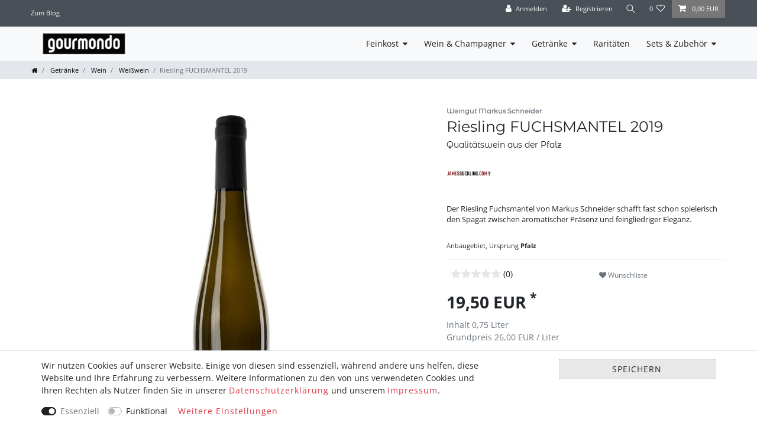

--- FILE ---
content_type: text/html; charset=UTF-8
request_url: https://www.gourmondo.de/getraenke/wein/weisswein/markus-schneider-fuchsmantel-riesling-qualitaetswein-pfalz-2019_100723_1521/
body_size: 80235
content:






<!DOCTYPE html>

<html lang="de" data-framework="vue" prefix="og: http://ogp.me/ns#" class="icons-loading">

<head>
                        

    <script type="text/javascript">
    (function() {
        var _availableConsents = {"necessary.consent":[true,[],null],"necessary.session":[true,[],null],"necessary.csrf":[true,["XSRF-TOKEN"],null],"necessary.shopbooster_cookie":[true,["plenty_cache"],null],"necessary.paypal-cookies":[true,["X-PP-SILOVER","X-PP-L7","tsrc","paypalplus_session_v2"],true],"convenience.languageDetection":[null,[],null]};
        var _allowedCookies = ["plenty_cache","XSRF-TOKEN","X-PP-SILOVER","X-PP-L7","tsrc","paypalplus_session_v2","plenty-shop-cookie","PluginSetPreview","SID_PLENTY_ADMIN_50519","PreviewCookie"] || [];

        window.ConsentManager = (function() {
            var _consents = (function() {
                var _rawCookie = document.cookie.split(";").filter(function (cookie) {
                    return cookie.trim().indexOf("plenty-shop-cookie=") === 0;
                })[0];

                if (!!_rawCookie) {
                    try {
                        _rawCookie = decodeURIComponent(_rawCookie);
                    } catch (e) {
                        document.cookie = "plenty-shop-cookie= ; expires = Thu, 01 Jan 1970 00:00:00 GMT"
                        return null;
                    }

                    try {
                        return JSON.parse(
                            _rawCookie.trim().substr("plenty-shop-cookie=".length)
                        );
                    } catch (e) {
                        return null;
                    }
                }
                return null;
            })();

            Object.keys(_consents || {}).forEach(function(group) {
                if(typeof _consents[group] === 'object' && _consents[group] !== null)
                {
                    Object.keys(_consents[group] || {}).forEach(function(key) {
                        var groupKey = group + "." + key;
                        if(_consents[group][key] && _availableConsents[groupKey] && _availableConsents[groupKey][1].length) {
                            Array.prototype.push.apply(_allowedCookies, _availableConsents[groupKey][1]);
                        }
                    });
                }
            });

            if(!_consents) {
                Object.keys(_availableConsents || {})
                    .forEach(function(groupKey) {
                        if(_availableConsents[groupKey] && ( _availableConsents[groupKey][0] || _availableConsents[groupKey][2] )) {
                            Array.prototype.push.apply(_allowedCookies, _availableConsents[groupKey][1]);
                        }
                    });
            }

            var _setResponse = function(key, response) {
                _consents = _consents || {};
                if(typeof key === "object" && typeof response === "undefined") {
                    _consents = key;
                    document.dispatchEvent(new CustomEvent("consent-change", {
                        detail: {key: null, value: null, data: key}
                    }));
                    _enableScriptsOnConsent();
                } else {
                    var groupKey = key.split(".")[0];
                    var consentKey = key.split(".")[1];
                    _consents[groupKey] = _consents[groupKey] || {};
                    if(consentKey === "*") {
                        Object.keys(_availableConsents).forEach(function(aKey) {
                            if(aKey.split(".")[0] === groupKey) {
                                _consents[groupKey][aKey.split(".")[1]] = response;
                            }
                        });
                    } else {
                        _consents[groupKey][consentKey] = response;
                    }
                    document.dispatchEvent(new CustomEvent("consent-change", {
                        detail: {key: key, value: response, data: _consents}
                    }));
                    _enableScriptsOnConsent();
                }
                if(!_consents.hasOwnProperty('_id')) {
                    _consents['_id'] = "2ff52149c662324a6f98b6dac35539738cc24bea";
                }

                Object.keys(_availableConsents).forEach(function(key) {
                    if((_availableConsents[key][1] || []).length > 0) {
                        if(_isConsented(key)) {
                            _availableConsents[key][1].forEach(function(cookie) {
                                if(_allowedCookies.indexOf(cookie) < 0) _allowedCookies.push(cookie);
                            });
                        } else {
                            _allowedCookies = _allowedCookies.filter(function(cookie) {
                                return _availableConsents[key][1].indexOf(cookie) < 0;
                            });
                        }
                    }
                });

                document.cookie = "plenty-shop-cookie=" + JSON.stringify(_consents) + "; path=/; expires=" + _expireDate() + "; secure";
            };
            var _hasResponse = function() {
                return _consents !== null;
            };

            var _expireDate = function() {
                var expireSeconds = 0;
                                    expireSeconds = 8640000;
                                const date = new Date();
                date.setSeconds(date.getSeconds() + expireSeconds);
                const offset = date.getTimezoneOffset() / 60;
                date.setHours(date.getHours() - offset)
                return date.toUTCString();
            }
            var _isConsented = function(key) {
                var groupKey = key.split(".")[0];
                var consentKey = key.split(".")[1];

                if (consentKey === "*") {
                    return Object.keys(_availableConsents).some(function (aKey) {
                        var aGroupKey = aKey.split(".")[0];
                        return aGroupKey === groupKey && _isConsented(aKey);
                    });
                } else {
                    if(!_hasResponse()) {
                        return _availableConsents[key][0] || _availableConsents[key][2];
                    }

                    if(_consents.hasOwnProperty(groupKey) && _consents[groupKey].hasOwnProperty(consentKey))
                    {
                        return !!_consents[groupKey][consentKey];
                    }
                    else {
                        if(!!_availableConsents[key])
                        {
                            return _availableConsents[key][0];
                        }

                        console.warn("Cookie has been blocked due to not being registered: " + key);
                        return false;
                    }
                }
            };
            var _getConsents = function() {
                var _result = {};
                Object.keys(_availableConsents).forEach(function(key) {
                    var groupKey = key.split(".")[0];
                    var consentKey = key.split(".")[1];
                    _result[groupKey] = _result[groupKey] || {};
                    if(consentKey !== "*") {
                        _result[groupKey][consentKey] = _isConsented(key);
                    }
                });
                return _result;
            };
            var _isNecessary = function(key) {
                return _availableConsents.hasOwnProperty(key) && _availableConsents[key][0];
            };
            var _enableScriptsOnConsent = function() {
                var elementsToEnable = document.querySelectorAll("script[data-cookie-consent]");
                Array.prototype.slice.call(elementsToEnable).forEach(function(el) {
                    if(el.dataset && el.dataset.cookieConsent && _isConsented(el.dataset.cookieConsent) && el.type !== "application/javascript") {
                        var newScript = document.createElement("script");
                        if(el.src) {
                            newScript.src = el.src;
                        } else {
                            newScript.textContent = el.textContent;
                        }
                        el.parentNode.replaceChild(newScript, el);
                    }
                });
            };
            window.addEventListener("load", _enableScriptsOnConsent);
                        // Cookie proxy
            (function() {
                var _data = {};
                var _splitCookieString = function(cookiesString) {

                    var _allCookies = cookiesString.split(";");
                    var regex = /[^=]+=[^;]*;?((?:expires|path|domain)=[^;]*;)*/gm;
                    var cookies = [];

                    _allCookies.forEach(function(cookie){
                        if(cookie.trim().indexOf("plenty-shop-cookie=") === 0) {
                            var cookieString = decodeURIComponent(cookiesString);
                            var match;
                            while((match = regex.exec(cookieString)) !== null) {
                                if(match.index === match.lastIndex) {
                                    regex.lastIndex++;
                                }
                                cookies.push(match[0]);
                            }
                        } else if(cookie.length) {
                            cookies.push(cookie);
                        }
                    });

                    return cookies;

                };
                var _parseCookies = function (cookiesString) {
                    return _splitCookieString(cookiesString).map(function(cookieString) {
                        return _parseCookie(cookieString);
                    });
                };
                var _parseCookie = function(cookieString) {
                    var cookie = {
                        name: null,
                        value: null,
                        params: {}
                    };
                    var match = /^([^=]+)=([^;]*);*((?:[^;]*;?)*)$/.exec(cookieString.trim());
                    if(match && match[1]) {
                        cookie.name = match[1];
                        cookie.value = match[2];

                        (match[3] || "").split(";").map(function(param) {
                            return /^([^=]+)=([^;]*);?$/.exec(param.trim());
                        }).filter(function(param) {
                            return !!param;
                        }).forEach(function(param) {
                            cookie.params[param[1]] = param[2];
                        });

                        if(cookie.params && !cookie.params.path) {
                            cookie.params.path = "/";
                        }
                    }

                    return cookie;
                };
                var _isAllowed = function(cookieName) {
                    return _allowedCookies.some(function(allowedCookie) {
                        var match = /^\/(.*)\/([gmiy]*)$/.exec(allowedCookie);
                        return (match && match[1] && (new RegExp(match[1], match[2])).test(cookieName))
                            || allowedCookie === cookieName;
                    });
                };
                var _set = function(cookieString) {
                    var cookie = _parseCookie(cookieString);
                                                                    var domainParts = (window.location.host || window.location.hostname).split(".");
                        if(domainParts[0] === "www") {
                            domainParts.shift();
                            cookie.domain = "." + domainParts.join(".");
                        } else {
                            cookie.domain = (window.location.host || window.location.hostname);
                        }
                                        if(cookie && cookie.name) {
                        if(_isAllowed(cookie.name)) {
                            var cookieValue = cookie.value || "";
                            _data[cookie.name] = cookieValue + Object.keys(cookie.params || {}).map(function(paramKey) {
                                                            var date = new Date(_expireDate());
                                if(paramKey === "expires" && (new Date(cookie.params[paramKey]).getTime()) > date.getTime()) {
                                    return "; expires=" + _expireDate();
                                }
                                                            return "; " + paramKey.trim() + "=" + cookie.params[paramKey].trim();
                            }).join("");
                        } else {
                            _data[cookie.name] = null;
                            console.warn("Cookie has been blocked due to privacy settings: " + cookie.name);
                        }
                        _update();
                    }
                };
                var _get = function() {
                    return Object.keys(_data).filter(function (key) {
                        return !!_data[key];
                    }).map(function (key) {
                        return key + "=" + (_data[key].split(";")[0]);
                    }).join("; ");
                };
                var _update = function() {
                    delete document.cookie;
                    var cookies = _parseCookies(document.cookie);
                    Object.keys(_data).forEach(function(key) {
                        if(!_data[key]) {
                            // unset cookie
                            var domains = (window.location.host || window.location.hostname).split(".");
                            while(domains.length > 1) {
                                document.cookie = key + "=; path=/; expires=Thu, 01 Jan 1970 00:00:01 GMT; domain="+domains.join(".");
                                document.cookie = key + "=; path=/; expires=Thu, 01 Jan 1970 00:00:01 GMT; domain=."+domains.join(".");
                                domains.shift();
                            }
                            document.cookie = key + "=; path=/; expires=Thu, 01 Jan 1970 00:00:01 GMT;";
                            delete _data[key];
                        } else {
                            var existingCookie = cookies.find(function(cookie) { return cookie.name === key; });
                            var parsedData = _parseCookie(key + "=" + _data[key]);
                            if(!existingCookie || existingCookie.value !== parsedData.value) {
                                document.cookie = key + "=" + _data[key];
                            } else {
                                // console.log('No changes to cookie: ' + key);
                            }
                        }
                    });

                    if(!document.__defineGetter__) {
                        Object.defineProperty(document, 'cookie', {
                            get: _get,
                            set: _set
                        });
                    } else {
                        document.__defineGetter__('cookie', _get);
                        document.__defineSetter__('cookie', _set);
                    }
                };

                _splitCookieString(document.cookie).forEach(function(cookie)
                {
                    _set(cookie);
                });

                _update();
            })();
            
            return {
                setResponse: _setResponse,
                hasResponse: _hasResponse,
                isConsented: _isConsented,
                getConsents: _getConsents,
                isNecessary: _isNecessary
            };
        })();
    })();
</script>


    
<meta charset="utf-8">
<meta http-equiv="X-UA-Compatible" content="IE=edge">
<meta name="viewport" content="width=device-width, initial-scale=1">
<meta name="generator" content="plentymarkets" />
<meta name="format-detection" content="telephone=no"> 
<link rel="icon" type="img/ico" href="https://cdn02.plentymarkets.com/50j1t84he5zu/frontend/gourmondo/gourmondo.ico">


    <link rel="canonical" href="https://www.gourmondo.de/getraenke/wein/weisswein/markus-schneider-fuchsmantel-riesling-qualitaetswein-pfalz-2019_100723_1521/">

            <link rel="alternate" hreflang="x-default" href="https://www.gourmondo.de/getraenke/wein/weisswein/markus-schneider-fuchsmantel-riesling-qualitaetswein-pfalz-2019_100723_1521/"/>
            <link rel="alternate" hreflang="de" href="https://www.gourmondo.de/getraenke/wein/weisswein/markus-schneider-fuchsmantel-riesling-qualitaetswein-pfalz-2019_100723_1521/"/>
    
<style data-font="Custom-Font">
    
                
        .icons-loading .fa { visibility: hidden !important; }
</style>

<link rel="preload" href="https://cdn02.plentymarkets.com/50j1t84he5zu/plugin/13/ceres/css/ceres-icons.css" as="style" onload="this.onload=null;this.rel='stylesheet';">
<noscript><link rel="stylesheet" href="https://cdn02.plentymarkets.com/50j1t84he5zu/plugin/13/ceres/css/ceres-icons.css"></noscript>


<link rel="preload" as="style" href="https://cdn02.plentymarkets.com/50j1t84he5zu/plugin/13/ceres/css/ceres-base.css?v=c5d086114aee302761d0df02fcd4f2b381e1da01">
    <link rel="stylesheet" href="https://cdn02.plentymarkets.com/50j1t84he5zu/plugin/13/ceres/css/ceres-base.css?v=c5d086114aee302761d0df02fcd4f2b381e1da01">


<script type="application/javascript">
    /*! loadCSS. [c]2017 Filament Group, Inc. MIT License */
    /* This file is meant as a standalone workflow for
    - testing support for link[rel=preload]
    - enabling async CSS loading in browsers that do not support rel=preload
    - applying rel preload css once loaded, whether supported or not.
    */
    (function( w ){
        "use strict";
        // rel=preload support test
        if( !w.loadCSS ){
            w.loadCSS = function(){};
        }
        // define on the loadCSS obj
        var rp = loadCSS.relpreload = {};
        // rel=preload feature support test
        // runs once and returns a function for compat purposes
        rp.support = (function(){
            var ret;
            try {
                ret = w.document.createElement( "link" ).relList.supports( "preload" );
            } catch (e) {
                ret = false;
            }
            return function(){
                return ret;
            };
        })();

        // if preload isn't supported, get an asynchronous load by using a non-matching media attribute
        // then change that media back to its intended value on load
        rp.bindMediaToggle = function( link ){
            // remember existing media attr for ultimate state, or default to 'all'
            var finalMedia = link.media || "all";

            function enableStylesheet(){
                // unbind listeners
                if( link.addEventListener ){
                    link.removeEventListener( "load", enableStylesheet );
                } else if( link.attachEvent ){
                    link.detachEvent( "onload", enableStylesheet );
                }
                link.setAttribute( "onload", null );
                link.media = finalMedia;
            }

            // bind load handlers to enable media
            if( link.addEventListener ){
                link.addEventListener( "load", enableStylesheet );
            } else if( link.attachEvent ){
                link.attachEvent( "onload", enableStylesheet );
            }

            // Set rel and non-applicable media type to start an async request
            // note: timeout allows this to happen async to let rendering continue in IE
            setTimeout(function(){
                link.rel = "stylesheet";
                link.media = "only x";
            });
            // also enable media after 3 seconds,
            // which will catch very old browsers (android 2.x, old firefox) that don't support onload on link
            setTimeout( enableStylesheet, 3000 );
        };

        // loop through link elements in DOM
        rp.poly = function(){
            // double check this to prevent external calls from running
            if( rp.support() ){
                return;
            }
            var links = w.document.getElementsByTagName( "link" );
            for( var i = 0; i < links.length; i++ ){
                var link = links[ i ];
                // qualify links to those with rel=preload and as=style attrs
                if( link.rel === "preload" && link.getAttribute( "as" ) === "style" && !link.getAttribute( "data-loadcss" ) ){
                    // prevent rerunning on link
                    link.setAttribute( "data-loadcss", true );
                    // bind listeners to toggle media back
                    rp.bindMediaToggle( link );
                }
            }
        };

        // if unsupported, run the polyfill
        if( !rp.support() ){
            // run once at least
            rp.poly();

            // rerun poly on an interval until onload
            var run = w.setInterval( rp.poly, 500 );
            if( w.addEventListener ){
                w.addEventListener( "load", function(){
                    rp.poly();
                    w.clearInterval( run );
                } );
            } else if( w.attachEvent ){
                w.attachEvent( "onload", function(){
                    rp.poly();
                    w.clearInterval( run );
                } );
            }
        }


        // commonjs
        if( typeof exports !== "undefined" ){
            exports.loadCSS = loadCSS;
        }
        else {
            w.loadCSS = loadCSS;
        }
    }( typeof global !== "undefined" ? global : this ) );

    (function() {
        var checkIconFont = function() {
            if(!document.fonts || document.fonts.check("1em FontAwesome")) {
                document.documentElement.classList.remove('icons-loading');
            }
        };

        if(document.fonts) {
            document.fonts.addEventListener("loadingdone", checkIconFont);
            window.addEventListener("load", checkIconFont);
        }
        checkIconFont();
    })();
</script>

                    

<!-- Extend the existing style with a template -->
            <link rel="stylesheet" href="https://cdn02.plentymarkets.com/50j1t84he5zu/plugin/13/blog/css/blog_entrypoint.css?v=111">

                    



    
    
                    

    
    
    
    
    

    


<meta name="robots" content="ALL">
    <meta name="description" content="Markus Schneider Riesling FUCHSMANTEL Riesling Qualitätswein Pfalz 2019 online kaufen bei gourmondo.de">
    <meta name="keywords" content="Riesling, Markus Schneider, Fuchsmantel, Pfalz">
<meta property="og:title" content="Riesling FUCHSMANTEL 2019 | gourmondo"/>
<meta property="og:type" content="article"/>
<meta property="og:url" content="https://www.gourmondo.de/getraenke/wein/weisswein/markus-schneider-fuchsmantel-riesling-qualitaetswein-pfalz-2019_100723_1521/"/>
<meta property="og:image" content="https://cdn02.plentymarkets.com/50j1t84he5zu/item/images/100723/full/4260123540913-Markus-Schneider-Fuchsmantel-Riesling-Qualitaetswein-Pfalz-2019-Web.jpg"/>

<script type="application/ld+json">
            {
                "@context"      : "http://schema.org/",
                "@type"         : "Product",
                "@id"           : "1521",
                "name"          : "Riesling FUCHSMANTEL 2019",
                "category"      : "Weißwein",
                "releaseDate"   : "",
                "image"         : "https://cdn02.plentymarkets.com/50j1t84he5zu/item/images/100723/preview/4260123540913-Markus-Schneider-Fuchsmantel-Riesling-Qualitaetswein-Pfalz-2019-Web.jpg",
                "identifier"    : "1521",
                "description"   : "Was macht den Markus Schneider Fuchsmantel Riesling aus? Mandarine, Quitte, Zitrus, Aprikose, Apfel und etwas Vanille, gepaart mit floralen Akzente und einer angenehmen Mineralität. Der Fuchsmantel&amp;nbsp;Riesling stammt von der gleichnamigen&amp;nbsp;und einer der letzten ursprünglichen Terrassenlagen der Pfalz und eine&amp;nbsp;der&amp;nbsp;schönsten Weinberge von Markus Schneider. Der vor 250 Millionen Jahren dort entstandene Buntsandstein prägt diese historische Höhenlage vor den Toren Bad Dürkheims. Die gesunden Trauben vom Riesling wurden von Hand gelesen und für ca. 10 Stunden auf der Maische belassen. Anschliessend schonend abgepresst und im Holzfass und Stahltank vergoren und ausgebaut. Am Gaumen rassig, saftig, finessenreich, sehr schöne Frucht besonders Quitte, Mandarinen- und Orangenzeste und Zitrus schaffen ein betörendes Spiel, das zu Ende geführt wird von einem feinen Schmelz und einer zupackend kühlen Eleganz, die dank der sublimen Mineralität besteht. Mit 12,5 Vol.-% zeigt sich mir der Terrassenwein hellgold mit einer leicht goldenen Reflektion im Glas.",
                "disambiguatingDescription" : "Der Riesling Fuchsmantel von Markus Schneider schafft fast schon spielerisch den Spagat zwischen aromatischer Präsenz und feingliedriger Eleganz.",
                "manufacturer"  : {
                    "@type"         : "Organization",
                    "name"          : "Weingut Markus Schneider"
                },
                "sku"           : "1521",
                "offers": {
                    "@type"         : "Offer",
                    "priceCurrency" : "EUR",
                    "price"         : "19.50",
                    "url"           : "https://www.gourmondo.de/getraenke/wein/weisswein/markus-schneider-fuchsmantel-riesling-qualitaetswein-pfalz-2019_100723_1521/",
                    "priceSpecification": {
                        "@type": "UnitPriceSpecification",
                        "price": "19.50",
                        "priceCurrency": "EUR",
                        "referenceQuantity": {
                            "@type": "QuantitativeValue",
                            "value": "0.75",
                            "unitCode": "LTR"
                        }
                    },
                    "availability"  : "http://schema.org/InStock",
                    "itemCondition" : "https://schema.org/NewCondition"
                },
                "depth": {
                    "@type"         : "QuantitativeValue",
                    "value"         : "0"
                },
                "width": {
                    "@type"         : "QuantitativeValue",
                    "value"         : "0"
                },
                "height": {
                    "@type"         : "QuantitativeValue",
                    "value"         : "0"
                },
                "weight": {
                    "@type"         : "QuantitativeValue",
                    "value"         : "1460"
                }
            }
        </script>

<title>Riesling FUCHSMANTEL 2019 | gourmondo</title>

                <style>@import url('https://cdn02.plentymarkets.com/50j1t84he5zu/frontend/fonts/fonts.css');

body { font-family: 'Open Sans',Verdana,Helvetica,Arial,sans-serif; background-color: #FFF;}
h1,h2,h3,h4,h5 { font-family: Montserrat,'Open Sans',Verdana,Helvetica,Arial,sans-serif;}

blockquote {padding: 20px; border-left: 10px solid #FAFAFA; font-style:italic;}

/*Artikel / DPD*/
.producer,  .articlenumber,  .dpd_name2, .dpd_graduate-price, .dpd_h2  {
  font-family: 'Montserrat Alternates',Montserrat,'Open Sans',Verdana,Helvetica,Arial,sans-serif;}

.dpd_previewtext_head, .dpd_declarations, .dpd_graduate-price  {font-size:0.9rem;}
.dpd_responsible_producer {font-size: 0.8rem;}
.dpd_graduate-price {}
.staffelpreis {color:#990000;}

li[data-id='6033'] {display:none !important;}
li[data-id='6035'] {display:none !important;}

/* Banner + Slider */
.fa-angle-double-right { /* remove ugly double arrows */
   display:none;}
.widget-image-carousel .widget-inner .widget-caption h2, .widget-image-carousel .widget-inner .widget-caption .h2 { /* reduce the size */
   font-size: 2rem;}
.widget-image-carousel.widget-secondary .carousel-control .fa { /*set the carousel arrows to white*/
   color:#ffffff;}

/* Überschriften */
.dpd_h2 { font-size: 1.5rem; font-weight: 700; margin-bottom:10px;color:#000;}
.dpd_ursprung {font-size:0.8rem}
/* Liste mit Eigenschaften */
.dpd_attribute { display:grid; grid-template-columns: 35% 63%; grid-gap: 10px; padding-right: 2%; margin-bottom: 5px;}
.dpd_attribute_award { display:grid; grid-template-columns: 35% 63%; grid-gap: 10px; padding-right: 2%; margin-bottom: 5px;}
.dpd_attribute_certification { display:grid; grid-template-columns: 35% 63%; grid-gap: 10px; padding-right: 2%; margin-bottom: 5px;}

/**/
.megamenu .level1 a {
   font-weight:normal;}

/* */
.dpd_certification-flags_wrapper {  display: grid; grid-template-columns: repeat(3, 1fr); grid-gap: 10px; grid-auto-rows: minmax(100px, auto);}
.grid_one { grid-column: 1 / 6; grid-row: 1}
.grid_two { grid-column: 2 / 6; grid-row: 1}
.grid_three { grid-column: 3 / 6; grid-row: 1}
.grid_four { grid-column: 4 / 6; grid-row: 1}
.grid_five { grid-column: 5 / 6; grid-row: 1}
.grid_six { grid-column: 6 / 6; grid-row: 1}

a.stretched-link span {display:none;}

/* Definitition Kategorieseiten inkl. Mainpage */
.mainpage-sw-auf-w, .catpage-sw-auf-w { /*schwarze Schrift auf hellem Hintergrund*/
  font-size: 1.2rem;}

.mainpage-sw-auf-w h2, .catpage-sw-auf-w h2,
.mainpage-sw-auf-w h4, .catpage-sw-auf-w h4 { 
  font-size: 1.8rem;
  margin-top: 10px;}

.mainpage-w-auf-sw, .catpage-w-auf-sw { /*weiße Schrift auf dunklem Hintergrund*/ 
  font-size: 1.2rem; }

.mainpage-w-auf-sw h2, .catpage-w-auf-sw h2,
.mainpage-w-auf-sw h4, .catpage-w-auf-sw h4 { /*schwarze Schrift auf hellem Hintergrund*/
  font-size: 1.8rem;
  margin-top: 10px;}

.availability { color: #000 !important; background-color: #f7f7f8 !important; padding: 2px !important; float:right;}
.badge {font-weight: normal; border: 1px solid #f7f7f8 !important;}
.badge-success, .badge-new { background-color: rgba(0,0,0,0.4);}

/** Footer **/
.footer{max-width: 100%;padding: 0;} 
.footer .row{max-width: 1200px;margin: 0 auto;}

/** Themenwelten**/
.themenwelt-li {color:orange;}

.control-basket .toggle-basket-preview .badge { border: none !important;}

/** Black Friday */
.bf21salesbutton {
    margin: 0 auto;
    padding: 5px 10px;
    text-align: center;
    max-width: 100%;
    width: 280px;
    background-color: #dc3545;
    border: 1px solid #dc3545;}
    a.bf21 {
        text-decoration: none;
        color: #FFFFFF;}

.cmp-product-thumb .special-tags .badge {
   font-size: 1.3rem !important;}

.breadcrumbs .small {
   font-size: 80% !important; 
   color: #000000;}

li.breadcrumb-item a {
   color:#000;}

li.breadcrumb-item a:hover {
   color:#dc3545;}

.control-basket .toggle-basket-preview {
   background-color:#777;}
.control-basket .toggle-basket-preview:hover {
   background-color:#dc3545;}

.btn-primary:hover {
   background-color:#dc3545;}

.btn-outline-primary {
  border-color:#000;
  color:#000;}

.list-controls .list-controls-inner {
  background-color:#fafafa;}

.tpheadContainer {
    display: grid;
    grid-template-columns: 33.3333% 33.3333% 33.3333%;
    grid-template-rows: 1fr;
    gap: 0px 0px;
    grid-auto-flow: row;
    margin: 0 auto;
    width: 100%;
    font-size: 0.8em;
    font-fmaily: 'Open Sans';
}

.tpheadMiddle { grid-area: 1 / 2 / 2 / 4; 
    margin:0 auto;
    text-align:center;
    width: 100%;} 
.tpheadLeft { grid-area: 1 / 1 / 2 / 2;
    margin:0 auto;
    text-align:center;
    width: 100%;} 
.tpheadRight { grid-area: 1 / 3 / 2 / 4;
    margin:0 auto;
    text-align:center;
    width: 100%;}

/* Newsletter Form via listmonk */
iframe { border: 0px solid transparent;}
.overruleListmonk {
    color: #FFFFFF;}
.overruleListmonk a {
    color: #FFFFFF;
    text-decoration: underline;}
.nlListmonkContainer {
    background-color:
    margin: 1rem;
    padding: 5px 10px;}
.nlListmonkH3 {
    color: #FFF;
    font-size: 1.1em;
    font-weight: 700;}
.nlListmonkInputField {
    background-color: #efefef;
    box-sizing: border-box;
    width: 100%;
    padding: 0.3rem 0.5rem;}
.nlListmonkGdpr {
    color:#ffffff;
    font-size: 0.8em;}
.nlListmonkGdpr a, .nlListmonkGdpr a:active, .nlListmonkGdpr a:visited{
    color:#ffffff;
    font-size: 0.8em;
    text-decoration:underline;}
.nlListmonkGdpr a:hover{
    color:#dc3545;
    font-size: 0.8em;
    text-decoration:underline;}
.nlListmonkButton {
    padding: 0.5rem 1rem;
    color: #000;
    background-color: #FFF;
    border: 1px solid #000;;}
.nlListmonkButton:hover {
    background-color: #dc3545;
    border:1px solid #dc3545;
    color: #FFFFFF;
    cursor: pointer;}
.nlListmonkButton:active {
    background-color: #000;
    color:white;}
.nlListmonkButton:disabled {
    background-color: #efefef;
    border: 1px solid #efefef;
    color: #9A9A9A;
    cursor:no-drop;}

/* remove dot indicators of any carousel (that can't be adjusted through CERES itself) */
.widget-image-carousel .widget-inner .carousel-indicators li {display:none;}
.owl-theme .owl-dots .owl-dot {display: none;}
/* "In den Warenkorb" reduce width */
.cmp-product-thumb .btn-group { width: 80%}

/* ======= 27.12.2021 ======= */
.widget-secondary .bg-appearance {
    background-color: #E8E8E8;
    color: #231F20 !important;
    border-bottom: 1px solid #E8E8E8;
    background-image: linear-gradient(to right, #FFFFFF, #E8E8E8);}
    
    .widget-secondary .bg-appearance a {
        color: #dc3545 !important;
        text-transform:uppercase; 
        letter-spacing: 1px;
        font-size:0.9em;}   
    widget-secondary .bg-appearance a:hover {
        color: #dc3545;}
    
    .widget-secondary .bg-appearance h3 {
        font-size: 1.2em;}

    .cmp-product-thumb .add-to-basket-lg-container {
        border-right-color: #E8E8E8;}    
    
.widget-secondary .btn-appearance,
.btn-default {
    color: #231f20 !important;
    background-color: #E8E8E8 !important;
    letter-spacing: 1px;
    text-transform: uppercase;}
  
    .widget-item-list-caption .widget-item-list-inline-caption * {
        text-transform: uppercase;
        font-size: 1.1em;
        letter-spacing: 1px; }
    
    /**/
    .list-controls .list-controls-inner {
        border-bottom:1px solid #231f20;}
    .widget-secondary .text-appearance {
        /* Filter */
        color: #dc3545;
        letter-spacing: 1px;}
    
    /* Filter-Flyout */
    .mt-3, .my-3 {
        padding-bottom: 10px;}
    
    /* */
    .vat {
        margin-top: 5px;
        font-size: 0.7em;}
    .category-unit-price {
        font-size: 70%;}
    
    /* Newsletter a */
    .nlListmonkGdpr a,
    .nlListmonkGdpr a:active, 
    .nlListmonkGdpr a:visited {
        color: #dc3545;}
    
    .nlListmonkGdpr a:hover {
        color: #231f20;}
    
    /* FAQ */
    .widget-accordion .card button h5 {
        color: #dc3545;
        font-weight: 500;
        text-transform: uppercase;}
     .widget-accordion .card button h5 :hover {
        text-decoration: none;}

/* make selected filters bigger */
    .list-controls .selected-filters .selected-filter {
        font-size:1em;}

/* certification labels */
    .CertLabelContainer {
        clear: both;}
    .img_grid {
        float:left;}
    .img_grid .CertLabelItem {}

/* s/w images */
img.desaturate {
     filter: grayscale(50%);
     -webkit-filter: grayscale(50%);
     -moz-filter: grayscale(50%);
     -ms-filter: grayscale(50%);
     -o-filter: grayscale(50%);
     filter: url(desaturate.svg#greyscale);
     filter: gray; 
     -webkit-filter: grayscale(0.5);
}

img.desaturate:hover {
     filter: none;
}

.top-bar .controls-list.blog-entrypoint {margin-left: 12px; padding-top: 10px;}
.top-bar .controls-list.blog-entrypoint a { color:#ffffff;}
.top-bar .controls-list.blog-entrypoint a:hover { color:#ffffff; text-decoration:underline;}

.nlListmonkOptionGdpr a {color:#dc3545; text-decoration:underline;}

.parent {
display: grid;
grid-template-columns: repeat(3, 1fr);
grid-template-rows: repeat(3, 1fr);
grid-column-gap: 15px;
grid-row-gap: 5px;
font-size: 0.8em;}

.div1 { grid-area: 1 / 1 / 2 / 2; }
.div2 { grid-area: 1 / 2 / 2 / 3; }
.div3 { grid-area: 1 / 3 / 2 / 4; }
.div4 { grid-area: 2 / 1 / 3 / 2; }
.div5 { grid-area: 2 / 2 / 3 / 3; }
.div6 { grid-area: 2 / 3 / 3 / 4; }
.div7 { grid-area: 3 / 1 / 4 / 2; }
.div8 { grid-area: 3 / 2 / 4 / 3; }
.div9 { grid-area: 3 / 3 / 4 / 4; }

.talign-center {
text-align:center;}

/**/
.set-listing {}
.set-listing strong {
    text-transform: uppercase;
    font-weight: 500;
    letter-spacing: 0.3em;
    text-decoration: dotted;
    line-height: 2em;}

.set-listing a {}

.widget-secondary .text-appearance {
   color: #dc3545 !important;
   font-weight: 500 !important;
   letter-sapcing: 0.02em;
}

.footer {
    color: #FFFFFF;
    background-color: #231f20;
    /* padding-top: 1.14rem; */
    .copyright {
        img {
            margin-bottom: 2rem;
        }
    }
}

.hide-it {display:none;}</style>
                <!-- Begin eTrusted bootstrap tag -->
<script src="https://integrations.etrusted.com/applications/widget.js/v2" defer async></script>
<!-- End eTrusted bootstrap tag -->
    <script></script>
                        <link rel="stylesheet" href="https://cdn02.plentymarkets.com/50j1t84he5zu/plugin/13/enderecoaddressautocomplete/css/endereco_address_autocomplete.css">            <link rel="stylesheet" href="https://cdn02.plentymarkets.com/50j1t84he5zu/plugin/13/feedback/css/main.css" media="none" onload="if(media!='all')media='all'">
<noscript><link rel="stylesheet" href="https://cdn02.plentymarkets.com/50j1t84he5zu/plugin/13/feedback/css/main.css"></noscript>


            <style>
    #paypal_loading_screen {
        display: none;
        position: fixed;
        z-index: 2147483640;
        top: 0;
        left: 0;
        width: 100%;
        height: 100%;
        overflow: hidden;

        transform: translate3d(0, 0, 0);

        background-color: black;
        background-color: rgba(0, 0, 0, 0.8);
        background: radial-gradient(ellipse closest-corner, rgba(0,0,0,0.6) 1%, rgba(0,0,0,0.8) 100%);

        color: #fff;
    }

    #paypal_loading_screen .paypal-checkout-modal {
        font-family: "HelveticaNeue", "HelveticaNeue-Light", "Helvetica Neue Light", helvetica, arial, sans-serif;
        font-size: 14px;
        text-align: center;

        box-sizing: border-box;
        max-width: 350px;
        top: 50%;
        left: 50%;
        position: absolute;
        transform: translateX(-50%) translateY(-50%);
        cursor: pointer;
        text-align: center;
    }

    #paypal_loading_screen.paypal-overlay-loading .paypal-checkout-message, #paypal_loading_screen.paypal-overlay-loading .paypal-checkout-continue {
        display: none;
    }

    .paypal-checkout-loader {
        display: none;
    }

    #paypal_loading_screen.paypal-overlay-loading .paypal-checkout-loader {
        display: block;
    }

    #paypal_loading_screen .paypal-checkout-modal .paypal-checkout-logo {
        cursor: pointer;
        margin-bottom: 30px;
        display: inline-block;
    }

    #paypal_loading_screen .paypal-checkout-modal .paypal-checkout-logo img {
        height: 36px;
    }

    #paypal_loading_screen .paypal-checkout-modal .paypal-checkout-logo img.paypal-checkout-logo-pp {
        margin-right: 10px;
    }

    #paypal_loading_screen .paypal-checkout-modal .paypal-checkout-message {
        font-size: 15px;
        line-height: 1.5;
        padding: 10px 0;
    }

    #paypal_loading_screen.paypal-overlay-context-iframe .paypal-checkout-message, #paypal_loading_screen.paypal-overlay-context-iframe .paypal-checkout-continue {
        display: none;
    }

    .paypal-spinner {
        height: 30px;
        width: 30px;
        display: inline-block;
        box-sizing: content-box;
        opacity: 1;
        filter: alpha(opacity=100);
        animation: rotation .7s infinite linear;
        border-left: 8px solid rgba(0, 0, 0, .2);
        border-right: 8px solid rgba(0, 0, 0, .2);
        border-bottom: 8px solid rgba(0, 0, 0, .2);
        border-top: 8px solid #fff;
        border-radius: 100%
    }

    .paypalSmartButtons div {
        margin-left: 10px;
        margin-right: 10px;
    }
</style>    
                                    
    </head>

<body class="page-singleitem item-100723 variation-1521 ">

                    

<script>
    if('ontouchstart' in document.documentElement)
    {
        document.body.classList.add("touch");
    }
    else
    {
        document.body.classList.add("no-touch");
    }
</script>


<div id="vue-app" class="app">
    
    <lazy-hydrate when-idle>
        <notifications template="#vue-notifications" :initial-notifications="{&quot;error&quot;:null,&quot;warn&quot;:null,&quot;info&quot;:null,&quot;success&quot;:null,&quot;log&quot;:null}"></notifications>
    </lazy-hydrate>

    

            <header id="page-header">
        <div class="container-max">
            <div class="row flex-row-reverse position-relative">
                <div id="page-header-parent" class="col-12 header-container" data-header-offset>
                    <!-- 602 -->
 





<div class="widget widget-background d-flex parallax-img-container
             widget-fw        "
     style="        ">
    <div>
        
                    <background-img picture-class="parallax-img-container-inner
                     bg-scroll bg-cover                    "
                                         style="">
            </background-img>
            </div>
    <div class="container-max d-flex">
        
        <div class="w-100"            >
            
        </div>
    </div>
</div>

<div class="top-bar header-fw unfixed">
    <div class="container-max px-0 pr-lg-3">
        <div class="row mx-0 flex-row-reverse position-relative">
                                    
<ul class="blog-entrypoint controls-list list-inline">
            <li class="list-inline-item"><a href="/blog/">Zum Blog</a></li>
    </ul>
                    
            <div class="top-bar-items ">
                                <div class="controls">
                    <ul id="controlsList" class="controls-list mb-0 d-flex list-inline pl-2 pl-sm-1 pl-md-0">
                                                    <li class="list-inline-item control-user">
                                <client-only>
                                    <user-login-handler
                                        :show-login="true"
                                        :show-registration="true">
                                                                                <a class="nav-link" data-toggle="modal" aria-label="Anmelden">
                                            <i class="fa fa-user mr-0 mr-sm-1" aria-hidden="true"></i>
                                            <span class="d-none d-sm-inline">Anmelden</span>
                                        </a>
                                                                                                                        <a class="nav-link" data-toggle="modal" aria-label="Registrieren">
                                            <i class="fa fa-user-plus mr-0 mr-sm-1" aria-hidden="true"></i>
                                            <span class="d-none d-sm-inline">Registrieren</span>
                                        </a>
                                                                            </user-login-handler>
                                </client-only>
                            </li>
                        
                        
                        
                                                    <li class="list-inline-item control-search">
                                <a class="anicon anicon-search-xcross nav-link"
                                    
                                    data-toggle="collapse"
                                    href="#searchBox"
                                    aria-expanded="false"
                                    aria-controls="searchBox"
                                    data-testing="searchbox-select"
                                    data-parent="#controlsList"
                                    aria-label="Suche"
                                    @mouseover.once="$store.dispatch('loadComponent', 'item-search')">
                                    <span class="anicon-search-item" aria-hidden="true"></span>
                                </a>
                            </li>
                        
                                                                                <li class="list-inline-item control-wish-list">
                                <lazy-hydrate when-idle>
                                    <wish-list-count>
                                        <a class="nav-link" aria-label="Wunschliste">
                                            <span class="badge-right mr-1 d-none d-sm-inline">0</span>
                                            <i class="fa fa-heart-o" aria-hidden="true"></i>
                                        </a>
                                    </wish-list-count>
                                </lazy-hydrate>
                            </li>
                                                    
                                                    <li class="list-inline-item control-basket position-relative">
                                <a v-toggle-basket-preview href="#" class="toggle-basket-preview nav-link" >
                                    
                                    <icon icon="shopping-cart" class-loading="fa-refresh" :loading="$store.state.basket.isBasketLoading"></icon>
                                                                            <span class="badge p-0 ml-2" v-if="!$store.state.basket.showNetPrices" v-basket-item-sum="$store.state.basket.data.itemSum">0,00 EUR</span>
                                        <span class="badge p-0 ml-2" v-else v-cloak v-basket-item-sum="$store.state.basket.data.itemSumNet">0,00 EUR</span>
                                                                    </a>

                                <basket-preview v-if="$store.state.lazyComponent.components['basket-preview']" :show-net-prices="false" :visible-fields="[&quot;basket.value_of_items_gross&quot;,&quot;basket.shipping_costs_gross&quot;,&quot;basket.order_total_gross&quot;]">
                                    <template #before-basket-item>
                                                            
                                    </template>
                                    <template #after-basket-item>
                                                            
                                    </template>
                                    <template #before-basket-totals>
                                                            
                                    </template>
                                    <template #before-item-sum>
                                                            
                                    </template>
                                    <template #after-item-sum>
                                                            
                                    </template>
                                    <template #before-shipping-costs>
                                                            
                                    </template>
                                    <template #after-shipping-costs>
                                                            
                                    </template>
                                    <template #before-total-sum>
                                                            
                                    </template>
                                    <template #before-vat>
                                                            
                                    </template>
                                    <template #after-vat>
                                                            
                                    </template>
                                    <template #after-total-sum>
                                                            
                                    </template>
                                    <template #after-basket-totals>
                                                            
                                    </template>
                                    <template #before-checkout-button>
                                                            
                                    </template>
                                    <template #after-checkout-button>
                                                            
                                    </template>
                                </basket-preview>
                            </li>
                                            </ul>
                </div>
            </div>
        </div>
    </div>

    <div class="container-max px-0 px-lg-3">
        <div class="row mx-0 flex-row-reverse position-relative">
                            <div id="searchBox" class="cmp cmp-search-box collapse">
                                            <lazy-load component="item-search">                            <item-search>
                                                                    <template #autocomplete-suggestions>
                                        <div class="autocomplete-suggestions shadow bg-white w-100"
                                            >
                                            <div class="widget widget-grid widget-two-col row">
    <div class="widget-inner col-xl-6 widget-prop-xl-3-1 col-lg-6 widget-prop-lg-3-1 col-md-6 widget-prop-md-3-1 col-sm-12 widget-prop-sm-3-1 widget-stacked-mobile col-12 widget-prop-3-1 widget-stacked-mobile">
        <div><div class="widget widget-search-suggestion-item widget-secondary">
            <div class="px-3 pt-3 border-bottom" >
                                            <h4>Artikel</h4>
    
                    </div>
    
    <search-suggestion-item
        :show-images="true"
                suggestion-type="item"
        :show-count="false"
        :show-additional-information="true">
    </search-suggestion-item>
</div>
<div class="widget widget-search-suggestion-item widget-secondary">
            <div class="px-3 pt-3 border-bottom" >
                                            <h4>Kategorien</h4>
    
                    </div>
    
    <search-suggestion-item
        :show-images="false"
                suggestion-type="category"
        :show-count="false"
        :show-additional-information="true">
    </search-suggestion-item>
</div>
</div>
    </div>
    <div class="widget-inner col-xl-6 widget-prop-xl-3-1 col-lg-6 widget-prop-lg-3-1 col-md-6 widget-prop-md-3-1 col-sm-12 widget-prop-sm-3-1 col-12 widget-prop-3-1">
        <div><div class="widget widget-search-suggestion-item widget-secondary">
            <div class="px-3 pt-3 border-bottom" >
                                            <h4>Suchvorschläge</h4>
    
                    </div>
    
    <search-suggestion-item
        :show-images="false"
                suggestion-type="suggestion"
        :show-count="true"
        :show-additional-information="false">
    </search-suggestion-item>
</div>
</div>
    </div>
</div>

                                        </div>
                                    </template>
                                                            </item-search>
                        </lazy-load>                                    </div>
            
            
                    </div>
    </div>
</div>



<nav class="navbar header-fw p-0 border-bottom megamenu">
    <div class="container-max d-block"
    >
        <div class="row mx-0 position-relative d-flex">
            <div class="brand-wrapper px-lg-3 d-flex flex-fill">
                                    <a class="navbar-brand py-2" href="/">
                        <picture>
                            <source srcset="https://cdn02.plentymarkets.com/50j1t84he5zu/frontend/gourmondo/gourmondo-weiss.png">
                            <img
                                class="img-fluid"
                                src="https://cdn02.plentymarkets.com/50j1t84he5zu/frontend/gourmondo/gourmondo-weiss.png"
                                alt="gourmondo"
                            />
                        </picture>
                    </a>
                
                <button v-open-mobile-navigation class="navbar-toggler d-lg-none p-3" type="button">
                    &#9776;
                </button>
            </div>

            <div class="main-navbar-collapsable d-none d-lg-block">
                <ul class="mainmenu p-0 m-0 d-flex">
                                
    
        
                                                                                                                                                                                                                                        
            
                <li class="ddown" v-navigation-touch-handler>
                    <a href="/feinkost/">Feinkost</a>
                                        <ul data-level="1" class="collapse nav-dropdown-0">
                                                                                                                                                        <li><ul class="collapse-inner">
                                    <li class="level1">
                                                <a @touchstart.stop href="/feinkost/pasta-pesto-risotto/">Pasta, Pesto &amp; Risotto</a>
                    </li>
                                                        </ul></li>
                                                                                                                    <li><ul class="collapse-inner">
                                    <li class="level1">
                                                <a @touchstart.stop href="/feinkost/fleisch-wurst/">Fleisch &amp; Wurst</a>
                    </li>
                                                        </ul></li>
                                                                                                                    <li><ul class="collapse-inner">
                                    <li class="level1">
                                                <a @touchstart.stop href="/feinkost/gewuerze/">Gewürze</a>
                    </li>
                                                        </ul></li>
                                                                                                                    <li><ul class="collapse-inner">
                                    <li class="level1">
                                                <a @touchstart.stop href="/feinkost/kaese/">Käse &amp; Milchprodukte</a>
                    </li>
                                                        </ul></li>
                                                                                                                    <li><ul class="collapse-inner">
                                    <li class="level1">
                                                <a @touchstart.stop href="/feinkost/essig-oel-saucen/">Essig, Öl &amp; Saucen</a>
                    </li>
                                                        </ul></li>
                                                                                                                    <li><ul class="collapse-inner">
                                    <li class="level1">
                                                <a @touchstart.stop href="/feinkost/antipasti-trueffel/">Antipasti &amp; Trüffel</a>
                    </li>
                                                        </ul></li>
                                                                        
                                            </ul>
                                    </li>

                        
        
                                                                                                                                                                                                                                                                                                
            
                <li class="ddown" v-navigation-touch-handler>
                    <a href="/wein-champagner/">Wein &amp; Champagner</a>
                                        <ul data-level="1" class="collapse nav-dropdown-1">
                                                                                                                                                        <li><ul class="collapse-inner">
                                    <li class="level1">
                                                <a @touchstart.stop href="/wein-champagner/champagner/">Champagner</a>
                    </li>
                                                        </ul></li>
                                                                                                                    <li><ul class="collapse-inner">
                                    <li class="level1">
                                                <a @touchstart.stop href="/wein-champagner/suesswein/">Süßwein</a>
                    </li>
                                                        </ul></li>
                                                                                                                    <li><ul class="collapse-inner">
                                    <li class="level1">
                                                <a @touchstart.stop href="/wein-champagner/weinsets/">Weinsets</a>
                    </li>
                                                        </ul></li>
                                                                                                                    <li><ul class="collapse-inner">
                                    <li class="level1">
                                                <a @touchstart.stop href="/wein-champagner/rotwein/">Rotwein</a>
                    </li>
                                                        </ul></li>
                                                                                                                    <li><ul class="collapse-inner">
                                    <li class="level1">
                                                <a @touchstart.stop href="/wein-champagner/weisswein/">Weißwein</a>
                    </li>
                                                        </ul></li>
                                                                                                                    <li><ul class="collapse-inner">
                                    <li class="level1">
                                                <a @touchstart.stop href="/wein-champagner/roseweine/">Roséweine</a>
                    </li>
                                                        </ul></li>
                                                                                                                    <li><ul class="collapse-inner">
                                    <li class="level1">
                                                <a @touchstart.stop href="/wein-champagner/schaumwein/">Schaumwein, Perlwein</a>
                    </li>
                                                        </ul></li>
                                                                                                                    <li><ul class="collapse-inner">
                                    <li class="level1">
                                                <a @touchstart.stop href="/wein-champagner/portwein-sherry/">Portwein, Sherry</a>
                    </li>
                                                        </ul></li>
                                                                        
                                            </ul>
                                    </li>

                        
        
                                                                                                                                                    
            
                <li class="ddown" v-navigation-touch-handler>
                    <a href="/getraenke/">Getränke</a>
                                        <ul data-level="1" class="collapse nav-dropdown-2">
                                                                                                                                                        <li><ul class="collapse-inner">
                                    <li class="level1">
                                                <a @touchstart.stop href="/getraenke/wein/">Wein</a>
                    </li>
                                                        </ul></li>
                                                                                                                    <li><ul class="collapse-inner">
                                    <li class="level1">
                                                <a @touchstart.stop href="/getraenke/kaffee-tee/">Kaffee &amp; Tee</a>
                    </li>
                                                        </ul></li>
                                                                                                                    <li><ul class="collapse-inner">
                                    <li class="level1">
                                                <a @touchstart.stop href="/getraenke/spirituosen/">Spirituosen</a>
                    </li>
                                                                                                                        <li class="level2">
                                                <a @touchstart.stop href="/getraenke/spirituosen/grappa/">Grappa</a>
                    </li>
                                                                                                                                        <li class="level2">
                                                <a @touchstart.stop href="/getraenke/spirituosen/gin/">Gin</a>
                    </li>
                                                                                                                                        <li class="level2">
                                                <a @touchstart.stop href="/getraenke/spirituosen/cognac-brandy/">Cognac, Brandy</a>
                    </li>
                                                                                                                                        <li class="level2">
                                                <a @touchstart.stop href="/getraenke/spirituosen/rum/">Rum</a>
                    </li>
                                                                                                                                        <li class="level2">
                                                <a @touchstart.stop href="/getraenke/spirituosen/whisky/">Whisky</a>
                    </li>
                                                                                                                                        <li class="level2">
                                                <a @touchstart.stop href="/getraenke/spirituosen/wodka/">Wodka</a>
                    </li>
                                                                                                                                        <li class="level2">
                                                <a @touchstart.stop href="/getraenke/spirituosen/aperitif-likoer/">Aperitife, Liköre</a>
                    </li>
                                                                                                                                        <li class="level2">
                                                <a @touchstart.stop href="/getraenke/spirituosen/tequila-mezcal/">Mezcal, Tequila</a>
                    </li>
                                                                                                                                        <li class="level2">
                                                <a @touchstart.stop href="/getraenke/spirituosen/armagnac/">Armagnac</a>
                    </li>
                                                                                                                                        <li class="level2">
                                                <a @touchstart.stop href="/getraenke/spirituosen/edelbraende/">Edelbrände</a>
                    </li>
                                                                                        <li class="level2 bt-more"><a @touchstart.stop href="/getraenke/spirituosen/">Mehr...</a></li>
                                        
                                                        </ul></li>
                                                                        
                                            </ul>
                                    </li>

                        
        
                                                                
            
                <li>
                    <a href="/raritaeten/">Raritäten</a>
                </li>

                        
        
                                                                                                                                                    
            
                <li class="ddown" v-navigation-touch-handler>
                    <a href="/zubehoer-sets/">Sets &amp; Zubehör</a>
                                        <ul data-level="1" class="collapse nav-dropdown-3">
                                                                                                                                                        <li><ul class="collapse-inner">
                                    <li class="level1">
                                                <a @touchstart.stop href="/zubehoer-sets/buecher/">Bücher</a>
                    </li>
                                                        </ul></li>
                                                                                                                    <li><ul class="collapse-inner">
                                    <li class="level1">
                                                <a @touchstart.stop href="/zubehoer-sets/zubehoer/">Zubehör</a>
                    </li>
                                                        </ul></li>
                                                                                                                    <li><ul class="collapse-inner">
                                    <li class="level1">
                                                <a @touchstart.stop href="/zubehoer-sets/sets/">Sets</a>
                    </li>
                                                        </ul></li>
                                                                        
                                            </ul>
                                    </li>

                        

                </ul>
            </div>

        </div>
    </div>
</nav>

                
                
                
    
                
<div class="breadcrumbs header-fw nuBreadcrumb unfixed">
    <nav class="small d-none d-md-block px-0" data-component="breadcrumbs" data-renderer="twig">
                <ul class="breadcrumb container-max px-3 py-2 my-0 mx-auto">
            <li class="breadcrumb-item">
                <a href="/">
                    <i class="fa fa-home" aria-hidden="true"></i>
                                        <span class="breadcrumb-home"></span>
                                                        </a>
            </li>
                                                                                                        <li class="breadcrumb-item">
                            <a href="/getraenke/">
                                Getränke
                            </a>
                                                                                                            </li>
                                                                                <li class="breadcrumb-item">
                            <a href="/getraenke/wein/">
                                Wein
                            </a>
                                                                                                            </li>
                                                                                <li class="breadcrumb-item">
                            <a href="/getraenke/wein/weisswein/">
                                Weißwein
                            </a>
                                                                                                            </li>
                                    
                                                    <li class="breadcrumb-item active">
                                                                        <span>Riesling FUCHSMANTEL 2019</span>
                    </li>
                                    </ul>
        <script2 type="application/ld+json">
        {
            "@context":"http://schema.org/",
            "@type":"BreadcrumbList",
            "itemListElement": [{"@type":"ListItem","position":1,"item":{"@id":"\/","name":"Home"}},{"@type":"ListItem","position":2,"item":{"@id":"\/getraenke\/","name":"Getr\u00e4nke"}},{"@type":"ListItem","position":3,"item":{"@id":"\/getraenke\/wein\/","name":"Wein"}},{"@type":"ListItem","position":4,"item":{"@id":"\/getraenke\/wein\/weisswein\/","name":"Wei\u00dfwein"}},{"@type":"ListItem","position":5,"item":{"@id":"https:\/\/www.gourmondo.de\/getraenke\/wein\/weisswein\/markus-schneider-fuchsmantel-riesling-qualitaetswein-pfalz-2019_100723_1521\/","name":"Riesling FUCHSMANTEL 2019"}}]
        }
        </script2>
    </nav>
</div>
                </div>
            </div>
        </div>
    </header>
    

<div>
                
                        <lazy-hydrate when-idle>
        <mobile-navigation :initial-category="{&quot;id&quot;:67,&quot;parentCategoryId&quot;:61,&quot;level&quot;:3,&quot;type&quot;:&quot;item&quot;,&quot;linklist&quot;:&quot;Y&quot;,&quot;right&quot;:&quot;all&quot;,&quot;sitemap&quot;:&quot;Y&quot;,&quot;details&quot;:[{&quot;categoryId&quot;:&quot;67&quot;,&quot;lang&quot;:&quot;de&quot;,&quot;name&quot;:&quot;Wei\u00dfwein&quot;,&quot;description&quot;:&quot;&quot;,&quot;description2&quot;:&quot;&quot;,&quot;shortDescription&quot;:&quot;&quot;,&quot;metaKeywords&quot;:&quot;&quot;,&quot;metaDescription&quot;:&quot;&quot;,&quot;nameUrl&quot;:&quot;weisswein&quot;,&quot;metaTitle&quot;:&quot;&quot;,&quot;position&quot;:&quot;1&quot;,&quot;itemListView&quot;:&quot;ItemViewCategoriesList&quot;,&quot;singleItemView&quot;:&quot;ItemViewSingleItem&quot;,&quot;pageView&quot;:&quot;PageDesignContent&quot;,&quot;fulltext&quot;:&quot;Y&quot;,&quot;metaRobots&quot;:&quot;ALL&quot;,&quot;canonicalLink&quot;:&quot;&quot;,&quot;updatedAt&quot;:&quot;2020-11-03T12:08:44+01:00&quot;,&quot;updatedBy&quot;:&quot;Matthias Kapfhamer&quot;,&quot;plenty_category_details_image_path&quot;:&quot;&quot;,&quot;plenty_category_details_image2_path&quot;:&quot;&quot;,&quot;image&quot;:null,&quot;imagePath&quot;:null,&quot;image2&quot;:null,&quot;image2Path&quot;:null,&quot;plentyId&quot;:50519}],&quot;clients&quot;:[]}" :include-language="false"></mobile-navigation>
    </lazy-hydrate>
</div>

    <div id="page-body" class="main">
            

        
                
                    <div class="single container-max page-content">
            <div class="row">
                <div class="col">
                    <single-item
                        v-cloak
                        item-data="693780e97555d"
                        attributes-data="693780e9756bf"
                        variations="693780e9756c3"
                        :after-key="null"
                        :please-select-option-variation-id="0"
                        :init-please-select-option="false"
                        :show-net-prices="false"
                        :is-wish-list-enabled="true"
                        :item-id="100723"
                        v-slot="slotProps">
                        <!-- 1232 -->
 
<div class="widget widget-grid widget-two-col row mt-5">
    <div class="widget-inner col-xl-7 widget-prop-xl-2-1 col-lg-7 widget-prop-lg-2-1 col-md-6 widget-prop-md-3-1 col-sm-12 widget-prop-sm-3-1 widget-stacked-mobile col-12 widget-prop-3-1 widget-stacked-mobile">
        <div>

<div class="widget widget-item-image widget-primary
    ">
            <item-image-carousel
            :max-quantity="10"
            image-url-accessor="urlMiddle"
            :show-thumbs="true"
            :show-dots="true"
            animation-style=""
            plugin-path="https://cdn02.plentymarkets.com/50j1t84he5zu/plugin/13/ceres">
        </item-image-carousel>
    </div>
</div>
    </div>
    <div class="widget-inner col-xl-5 widget-prop-xl-auto col-lg-5 widget-prop-lg-auto col-md-6 widget-prop-md-3-1 col-sm-12 widget-prop-sm-3-1 col-12 widget-prop-3-1">
        <div><div class="widget widget-sticky" v-stick-in-parent>
    <div class="widget-inner">
        <div class="widget widget-grid widget-two-col row">
    <div class="widget-inner col-xl-6 widget-prop-xl-3-1 col-lg-6 widget-prop-lg-3-1 col-md-6 widget-prop-md-3-1 col-sm-6 widget-prop-sm-3-1 col-6 widget-prop-3-1">
        <div><lazy-hydrate never>

    <div class="widget widget-text widget-none producertag h6 producer text-muted">
        <div class="widget-inner bg-appearance pt-0 pr-0 pb-2 pl-0">
                            <span v-text="slotProps.getDataField('item.manufacturer.externalName')">Weingut Markus Schneider</span>
                    </div>
    </div>

        </lazy-hydrate>
</div>
    </div>
    <div class="widget-inner col-xl-6 widget-prop-xl-3-1 col-lg-6 widget-prop-lg-3-1 col-md-6 widget-prop-md-3-1 col-sm-6 widget-prop-sm-3-1 col-6 widget-prop-3-1">
        <div></div>
    </div>
</div>
<lazy-hydrate never>

    <div class="widget widget-text widget-none title-outer">
        <div class="widget-inner bg-appearance pt-0 pr-0 pb-0 pl-0">
                            <h1><span v-text="slotProps.getDataField('texts.name1')">Riesling FUCHSMANTEL 2019</span></h1>
                    </div>
    </div>

        </lazy-hydrate>
<lazy-hydrate never>

    <div class="widget widget-text widget-none dpd_name2">
        <div class="widget-inner bg-appearance pt-0 pr-0 pb-0 pl-0">
                            <p><span v-text="slotProps.getDataField('texts.name2')">Qualitätswein aus der Pfalz</span> <br></p>
                    </div>
    </div>

        </lazy-hydrate>
<div class="widget widget-code widget-none">
    <div class="widget-inner bg-appearance">
                        <div class="ratingTable"><a href="#auszeichnungen" style="border:0;text-decoration:none;color:transparent">
  
        
                
        
                
        
        
                        
                                                
        
                
        
                
                    <img class="desaturate" src="https://cdn02.plentymarkets.com/50j1t84he5zu/frontend/universal/Auszeichnungen/AuszeichnungJamesSuckling.png" width=75 border="0" />&nbsp;
        
        
                        
                                                
        
                
        
                
        
        
                        
                                                
        
                
        
                
        
        
                        
                                                
        
                
        
                
        
        
                        
                                                
        
                
        
                
        
        
                        
                                                
        </a></div>
            </div>
</div>
<lazy-hydrate never>

    <div class="widget widget-text widget-none dpd_previewtext_head">
        <div class="widget-inner bg-appearance pr-0 pb-0 pl-0">
                            <p>Der Riesling Fuchsmantel von Markus Schneider schafft fast schon spielerisch den Spagat zwischen aromatischer Präsenz und feingliedriger Eleganz. <br></p>
                    </div>
    </div>

        </lazy-hydrate>
<div class="widget widget-code widget-none">
    <div class="widget-inner bg-appearance">
                    <div class="CertLabelContainer">

</div>
<div style="clear:both;"></div>
            </div>
</div>
<lazy-hydrate never>

    <div class="widget widget-text widget-none dpd_ursprung mt-1 mb-1">
        <div class="widget-inner bg-appearance pt-2 pr-0 pb-0 pl-0">
                            <p><strong><span v-html="slotProps.getFilteredDataField('variationProperties.{id, 54}.properties.{id, 132}.values.value', 'escape')"></span> </strong><br><span v-text="slotProps.getDataField('variationProperties.{id, 44}.properties.{id, 180}.names.name')">Anbaugebiet, Ursprung</span> <strong><span v-html="slotProps.getFilteredDataField('variationProperties.{id, 44}.properties.{id, 180}.values.value', 'escape')">Pfalz</span> </strong></p>
                    </div>
    </div>

        </lazy-hydrate>
<hr class="widget widget-separator mb-3" >
<div class="widget widget-grid widget-two-col row">
    <div class="widget-inner col-xl-6 widget-prop-xl-3-1 col-lg-6 widget-prop-lg-3-1 col-md-6 widget-prop-md-3-1 col-sm-6 widget-prop-sm-3-1 col-6 widget-prop-3-1">
        <div><div class="widget widget-feedback-average   ml-2"
        >
    <feedback-average
            :show-empty-ratings="true"
            size-of-stars="small"
            :show-ratings-amount="true">
    </feedback-average>
</div>
</div>
    </div>
    <div class="widget-inner col-xl-6 widget-prop-xl-3-1 col-lg-6 widget-prop-lg-3-1 col-md-6 widget-prop-md-3-1 col-sm-6 widget-prop-sm-3-1 col-6 widget-prop-3-1">
        <div>    <div class="widget widget-add-to-wish-list widget-danger
                "
        >

        <add-to-wish-list></add-to-wish-list>

    </div>
</div>
    </div>
</div>
<div class="widget widget-item-bundle widget-secondary
        "
    >
    <single-item-bundle
        :is-preview="false"
                >
    </single-item-bundle>
</div>
<div class="widget widget-order-property widget-none " >
    <order-property-list
                >
    </order-property-list>
</div>
<div class="widget widget-graduate-price widget-primary
     dpd_graduate-price staffelpreis     mb-3"
    >
    <div class="widget-inner">
        <graduated-prices padding-inline-styles=""
                          padding-classes="">
        </graduated-prices>
    </div>
</div>
<div class="widget widget-item-price widget-none
        "
    >
        <set-price v-if="$store.state.items.isItemSet" :show-cross-price="true"></set-price>
        <item-price v-else :show-cross-price="true"></item-price>
</div>

<div class="widget widget-tag  " >
    <tag-list
        tag-appearance=""
                 margin-classes="mt-1 mr-1 mb-1"         :enabled-routes="[&quot;basket&quot;,&quot;cancellation-rights&quot;,&quot;cancellation-form&quot;,&quot;category&quot;,&quot;change-mail&quot;,&quot;checkout&quot;,&quot;confirmation&quot;,&quot;contact&quot;,&quot;home&quot;,&quot;item&quot;,&quot;legal-disclosure&quot;,&quot;login&quot;,&quot;my-account&quot;,&quot;newsletter-opt-in&quot;,&quot;newsletter-opt-out&quot;,&quot;order-document&quot;,&quot;order-property-file&quot;,&quot;order-return&quot;,&quot;order-return-confirmation&quot;,&quot;password-reset&quot;,&quot;place-order&quot;,&quot;privacy-policy&quot;,&quot;register&quot;,&quot;search&quot;,&quot;tags&quot;,&quot;gtc&quot;,&quot;wish-list&quot;,&quot;page-not-found&quot;]">
    </tag-list>
</div>



<div class="widget widget-add-to-basket widget-secondary
     mt-3 mb-3    "
    >

                        

    <intersect>
        <div class="w-100">
            <single-add-to-basket
                    button-size=""
                    padding-classes=""
                    padding-inline-styles="">
            </single-add-to-basket>
        </div>

        <template #loading>
            <button class="btn btn-block btn-primary btn-appearance">
                <i class="fa fa-shopping-cart" aria-hidden="true"></i>
                In den Warenkorb
            </button>
        </template>
    </intersect>

                                

        
<div class="widget paypal-installment-banner-graphical widget-secondary mt-3">
            <!-- Include the PayPal JavaScript SDK -->
<script2 type="text/javascript">
    if(!document.getElementById('paypal-smart-payment-script'))
    {
    var script = document.createElement("script");
    script.type = "module";
    script.id = "paypal-smart-payment-script";
    script.src = "https://cdn02.plentymarkets.com/50j1t84he5zu/plugin/13/paypal/js/smartPaymentScript.min.js";
    script.setAttribute("data-client-id", "AdK2o8V7lgVjliGh-ttukH9_9Ftkg0Gc-Ws5INlOam9IoLowW2Qm54OKp5Utr0-5HvhiJwy2F1A-XoHP");
    script.setAttribute("data-currency", "EUR");
    script.setAttribute("data-client-token", "[base64]");
    script.setAttribute("data-append-trailing-slash", "true");
    script.setAttribute("data-locale", "de_DE");
    document.body.appendChild(script);
    } else {
        var script = document.getElementById('paypal-smart-payment-script');
        script.setAttribute("data-client-id", "AdK2o8V7lgVjliGh-ttukH9_9Ftkg0Gc-Ws5INlOam9IoLowW2Qm54OKp5Utr0-5HvhiJwy2F1A-XoHP");
        script.setAttribute("data-currency", "EUR");
        script.setAttribute("data-client-token", "[base64]");
        script.setAttribute("data-append-trailing-slash", "true");
        script.setAttribute("data-locale", "de_DE");
    }
</script2>
        <div
            data-pp-message
            data-pp-amount="19.5"
            data-pp-style-layout="flex"
            data-pp-style-color="blue"
            data-pp-style-ratio="8x1">
        </div>
    </div>

            
</div>
<div class="widget widget-availability "
    >
    <item-availability
        padding-classes=""
        padding-styles="">
    </item-availability>
</div>
<div class="widget widget-code widget-none vat small text-muted">
    <div class="widget-inner bg-appearance">
                    <span>* inkl. ges. MwSt. zzgl.<a  title="Versandkosten"> Versandkosten</a></span><br />
<span>** enthält Sulfite</span>
            </div>
</div>
<hr class="widget widget-separator mb-3" >
<div class="widget widget-item-data-table
     small     mt-2"
    >
    <div class="widget-inner">
        <item-data-table
            padding-inline-styles=""
            padding-classes=""
            :item-information="[&quot;item.ageRestriction&quot;,&quot;item.manufacturer.externalName&quot;,&quot;item.producingCountry.names.name&quot;,&quot;item.id&quot;]">
        </item-data-table>
    </div>
</div>

    </div>
</div>
</div>
    </div>
</div>
<div class="widget widget-grid widget-two-col row">
    <div class="widget-inner col-xl-7 widget-prop-xl-2-1 col-lg-7 widget-prop-lg-2-1 col-md-6 widget-prop-md-3-1 col-sm-12 widget-prop-sm-3-1 widget-stacked-mobile col-12 widget-prop-3-1 widget-stacked-mobile">
        <div><lazy-hydrate never>

    <div class="widget widget-text widget-none producertag h6 producer text-muted">
        <div class="widget-inner bg-appearance pt-0 pb-0 pl-0">
                            <h4><span v-text="slotProps.getDataField('item.manufacturer.externalName')">Weingut Markus Schneider</span></h4>
                    </div>
    </div>

        </lazy-hydrate>
<lazy-hydrate never>

    <div class="widget widget-text widget-none mt-0 mr-0 mb-0 ml-0">
        <div class="widget-inner bg-appearance pt-0 pr-0 pb-0 pl-0">
                            <h1><span v-text="slotProps.getDataField('texts.name1')">Riesling FUCHSMANTEL 2019</span></h1>
                    </div>
    </div>

        </lazy-hydrate>
<lazy-hydrate never>

    <div class="widget widget-text widget-none mt-0 mr-0 ml-0">
        <div class="widget-inner bg-appearance pt-0 pr-0 pl-0">
                            <h2><span v-text="slotProps.getDataField('texts.name2')">Qualitätswein aus der Pfalz</span></h2>
                    </div>
    </div>

        </lazy-hydrate>
<lazy-hydrate never>

    <div class="widget widget-text widget-none">
        <div class="widget-inner bg-appearance pr-0 pl-0">
                            <p>Der Riesling Fuchsmantel von Markus Schneider schafft fast schon spielerisch den Spagat zwischen aromatischer Präsenz und feingliedriger Eleganz.</p><p><p>Was macht den <strong>Markus Schneider Fuchsmantel Riesling</strong> aus? Mandarine, Quitte, Zitrus, Aprikose, Apfel und etwas Vanille, gepaart mit floralen Akzente und einer angenehmen Mineralität.</p>
<p>Der <strong>Fuchsmantel&nbsp;Riesling</strong> stammt von der gleichnamigen&nbsp;und einer der letzten ursprünglichen Terrassenlagen der Pfalz und eine&nbsp;der&nbsp;schönsten Weinberge von Markus Schneider. Der vor 250 Millionen Jahren dort entstandene Buntsandstein prägt diese historische Höhenlage vor den Toren Bad Dürkheims. Die gesunden Trauben vom Riesling wurden von Hand gelesen und für ca. 10 Stunden auf der Maische belassen. Anschliessend schonend abgepresst und im Holzfass und Stahltank vergoren und ausgebaut. Am Gaumen rassig, saftig, finessenreich, sehr schöne Frucht besonders Quitte, Mandarinen- und Orangenzeste und Zitrus schaffen ein betörendes Spiel, das zu Ende geführt wird von einem feinen Schmelz und einer zupackend kühlen Eleganz, die dank der sublimen Mineralität besteht. Mit 12,5 Vol.-% zeigt sich mir der Terrassenwein hellgold mit einer leicht goldenen Reflektion im Glas.</p></p><p><p><strong>Rezensionen</strong></p>
<p>Still a bit closed, showing a smoky lees note, but on the palate there’s impressive substance and chalky minerality that fill out the imposing body beautifully, together with more than enough acidity to drive the bold finish. Then, with some aeration, the ripe fruit aromas that range from wild berries to mirabelle start to expand. Just wait!<br><span style="color:#ab3545;"><em>(James Suckling)</em></span></p></p>
                    </div>
    </div>

        </lazy-hydrate>
<div class="widget widget-code widget-none m-0">
    <div class="widget-inner bg-appearance mb-3">
                    
                        <div class="dpd_attribute">
               <div class="item">Alkohol</div>
               <div class="item">12.5 Vol.-%</div>
            </div>
            
                    <div class="dpd_attribute">
            <div class="item">Rebsorten</div>
            <div class="item">Riesling </div>
        </div>
            

        
                
                
                
                
                
                
               
                        
                
                
                
                
                
                
               
                        
                
                
                
                
                
                
               
                        
                
                
                            <div class="dpd_attribute">
               <div class="item">Qualitätsstufe</div>
               <div class="item">Qualitätswein aus Deutschland</div>
            </div>
        
                
                
                
               
                        
                
                
                
                
                
                
               
                        
                
                
                
                
                
                
               
                    
                
                        <div class="dpd_attribute">
               <div class="item">Anbaugebiet, Ursprung</div>
               <div class="item">Pfalz</div>
            </div>
            






                        <div class="dpd_attribute">
               <div class="item">Allergene</div>
               <div class="item">Sulfite</div>
            </div>
                        </div>
</div>
<div class="widget widget-code widget-none">
    <div class="widget-inner bg-appearance">
                    <div id="auszeichnungen"></div>
            </div>
</div>
<div class="widget widget-code widget-none m-0">
    <div class="widget-inner bg-appearance mt-3">
                         <h2 class="dpd_h2">Auszeichnungen</h2>

                                                                            
                                                                            
                                    <div class="dpd_attribute_award">
               <div class="item"><strong>94/100</strong></div>
               <div class="item">James Suckling Punkte</div>
            </div>
                                                            
                                                                            
 
                                                                            
                                                                            
                                                                            
                                                                            
                                                                            
                                                                            
                                                                            
                                                                            
                                                                                        </div>
</div>
<lazy-hydrate never>

    <div class="widget widget-text widget-none dpd_responsible_producer ml-0">
        <div class="widget-inner bg-appearance pl-0">
                            <p><span v-text="slotProps.getDataField('variationProperties.{id, 18}.properties.{id, 147}.names.name')">Verantwortlicher Lebensmittelunternehmer</span></p><span v-html="slotProps.getFilteredDataField('variationProperties.{id, 18}.properties.{id, 147}.values.value', 'escape')">Markus Schneider GbR, Am Hohen Weg 1, 67158 Ellerstadt</span>
                    </div>
    </div>

        </lazy-hydrate>
</div>
    </div>
    <div class="widget-inner col-xl-5 widget-prop-xl-auto col-lg-5 widget-prop-lg-auto col-md-6 widget-prop-md-3-1 col-sm-12 widget-prop-sm-3-1 col-12 widget-prop-3-1">
        <div>

<div class="widget widget-item-list widget-secondary" >
    <div class="widget-inner">
                                            </div>
</div>

<div data-feedback class="widget widget-feedback widget-secondary  "
        >
    <feedback-container class="widget-inner"
            :options="{&quot;feedbacksPerPage&quot;:5,&quot;timestampVisibility&quot;:true,&quot;allowFeedbacksOnlyIfPurchased&quot;:false,&quot;allowNoRatingFeedback&quot;:false,&quot;numberOfFeedbacks&quot;:null,&quot;allowGuestFeedbacks&quot;:false}"
            classes=""
            styles="">
    </feedback-container>
</div>
</div>
    </div>
</div>





<div class="widget widget-background d-flex parallax-img-container
             widget-fw         mt-0 mb-0"
     style="        ">
    <div>
        
                    <background-img picture-class="parallax-img-container-inner
                     bg-scroll bg-cover                    "
                                         style="opacity:0;">
            </background-img>
            </div>
    <div class="container-max d-flex">
        
        <div class="w-100 pt-5 pb-0"            >
            

<div class="widget widget-item-list widget-secondary" >
    <div class="widget-inner">
                                
                                                    <div class="widget-caption widget-item-list-caption mb-3 bg-appearance">
                                                    <div class="widget-item-list-inline-caption" >
                                <h3>Weitere interessante Artikel</h3>
                            </div>
                        
                                            </div>
                                                                        <intersect>
                        <carousel :items-per-page="4">
                                                            <template slot="items">
                                    <category-item
                                                                                item-data-ref="693780e9131ba"                                        :decimal-count="0"
                                        :disable-carousel-on-mobile="1 > 4"
                                                                                >
                                        <template #before-prices>
                                                                
                                        </template>
                                        <template #after-prices>
                                                                
                                        </template>

                                        <a href="/geschenke/gourmondo-performance-reisling-gruener-veltliner-4-glaeser_101084_1883/" class="small">
                                            <i class="fa fa-image"></i>
                                            <span>Gourmondo Performance Riesling / Grüner Veltliner  2 Gläser</span>
                                        </a>
                                    </category-item>
                                </template>
                                                    </carousel>

                        <template #loading>
                            <div class="row flex-nowrap overflow-x-hidden">
                                                                <div class="category-item-placeholder invisible col-12 col-sm-6 col-md-3">
                                    <a href="/geschenke/gourmondo-performance-reisling-gruener-veltliner-4-glaeser_101084_1883/" class="small">
                                        <i class="fa fa-image"></i>
                                        <span>Gourmondo Performance Riesling / Grüner Veltliner  2 Gläser</span>
                                    </a>
                                </div>
                                                            </div>
                        </template>
                    </intersect>
                                        </div>
</div>

        </div>
    </div>
</div>





<div class="widget widget-background d-flex parallax-img-container
             widget-fw        "
     style="        ">
    <div>
        
                    <background-img picture-class="parallax-img-container-inner
                     bg-scroll bg-cover                    "
                                         style="">
            </background-img>
            </div>
    <div class="container-max d-flex">
        
        <div class="w-100"            >
            

<div class="widget widget-item-list widget-secondary" >
    <div class="widget-inner">
                                <intersect>
                <last-seen-item-list
                    :items-per-page="4"
                    :max-items="6"
                                                            v-cloak>

                                            <template #heading>
                            <div class="widget-caption bg-appearance widget-item-list-caption mb-3">
                                                                    <div class="widget-item-list-inline-caption" >
                                        <h3>Zuletzt angesehene Artikel</h3>
                                    </div>
                                                            </div>
                        </template>
                                    </last-seen-item-list>

                <template #loading>
                    <div class="category-item-placeholder w-100 invisible">
                        <a href="#" class="small">
                            <i class="fa fa-image"></i>
                            <span></span>
                        </a>
                    </div>
                </template>
            </intersect>
            </div>
</div>
<lazy-hydrate never>

    <div class="widget widget-text widget-none mt-3 mb-3">
        <div class="widget-inner bg-appearance">
                            <p>Wir von <strong>gourmondo</strong> wollen Dir immer wieder was Neues anbieten. Auf der Suche nach dem Feind des Guten, nämlich dem Besseren bieten wir erstklassige, nachhaltige und verantwortungsvolle Produkte an.&nbsp;</p><p>Lass Dich inspirieren!&nbsp;&nbsp;<br></p>
                    </div>
    </div>

        </lazy-hydrate>
    

    



<div class="widget widget-item-list widget-secondary" >
    <div class="widget-inner">
                                
                                                    <div class="widget-caption widget-item-list-caption mb-3 bg-appearance">
                                                    <div class="widget-item-list-inline-caption" >
                                <h3>Neuheiten bei gourmondo</h3>
                            </div>
                        
                                                    <a href="/feinkost/">
                                <i class="fa fa-angle-double-right" aria-hidden="true"></i> Alle ansehen
                            </a>
                                            </div>
                                                                        <intersect>
                        <carousel :items-per-page="4">
                                                            <template slot="items">
                                    <category-item
                                                                                item-data-ref="693780e93bb9e"                                        :decimal-count="0"
                                        :disable-carousel-on-mobile="6 > 4"
                                                                                >
                                        <template #before-prices>
                                                                
                                        </template>
                                        <template #after-prices>
                                                                
                                        </template>

                                        <a href="/feinkost/kaese/grana-padano-dop-gran-soresina-riserva-mindestens-20-monate-gereift_104238_5045/" class="small">
                                            <i class="fa fa-image"></i>
                                            <span>Grana Padano DOP Gran Soresina Riserva, mindestens 20 Monate gereift</span>
                                        </a>
                                    </category-item>
                                </template>
                                                            <template slot="items">
                                    <category-item
                                                                                item-data-ref="693780e93c05e"                                        :decimal-count="0"
                                        :disable-carousel-on-mobile="6 > 4"
                                                                                >
                                        <template #before-prices>
                                                                
                                        </template>
                                        <template #after-prices>
                                                                
                                        </template>

                                        <a href="/feinkost/kaese/parmigiano-reggiano-delle-vacche-rosse-ca-500g_104222_5029/" class="small">
                                            <i class="fa fa-image"></i>
                                            <span>Parmigiano Reggiano delle vacche rosse ca. 500g</span>
                                        </a>
                                    </category-item>
                                </template>
                                                            <template slot="items">
                                    <category-item
                                                                                item-data-ref="693780e93c3f1"                                        :decimal-count="0"
                                        :disable-carousel-on-mobile="6 > 4"
                                                                                >
                                        <template #before-prices>
                                                                
                                        </template>
                                        <template #after-prices>
                                                                
                                        </template>

                                        <a href="/feinkost/kaese/pecorino-stagionato-a-latte-crudo-bio-2-2kg_104174_4981/" class="small">
                                            <i class="fa fa-image"></i>
                                            <span>Pecorino Stagionato a latte crudo BIO 2,2kg</span>
                                        </a>
                                    </category-item>
                                </template>
                                                            <template slot="items">
                                    <category-item
                                                                                item-data-ref="693780e93c735"                                        :decimal-count="0"
                                        :disable-carousel-on-mobile="6 > 4"
                                                                                >
                                        <template #before-prices>
                                                                
                                        </template>
                                        <template #after-prices>
                                                                
                                        </template>

                                        <a href="/feinkost/kaese/parmigiano-reggiano-dop-18-350g_104166_4973/" class="small">
                                            <i class="fa fa-image"></i>
                                            <span>Parmigiano Reggiano DOP 18 Monate ca. 350g</span>
                                        </a>
                                    </category-item>
                                </template>
                                                            <template slot="items">
                                    <category-item
                                                                                item-data-ref="693780e93caab"                                        :decimal-count="0"
                                        :disable-carousel-on-mobile="6 > 4"
                                                                                >
                                        <template #before-prices>
                                                                
                                        </template>
                                        <template #after-prices>
                                                                
                                        </template>

                                        <a href="/zubehoer-sets/zubehoer/rigamonti-parmesanmuehle_104165_4972/" class="small">
                                            <i class="fa fa-image"></i>
                                            <span>Rigamonti Parmesanmühle</span>
                                        </a>
                                    </category-item>
                                </template>
                                                            <template slot="items">
                                    <category-item
                                                                                item-data-ref="693780e93ce82"                                        :decimal-count="0"
                                        :disable-carousel-on-mobile="6 > 4"
                                                                                >
                                        <template #before-prices>
                                                                
                                        </template>
                                        <template #after-prices>
                                                                
                                        </template>

                                        <a href="/zubehoer-sets/zubehoer/ausgiesser-essig-oel_104076_4883/" class="small">
                                            <i class="fa fa-image"></i>
                                            <span>Ausgießer Essig &amp; Öl</span>
                                        </a>
                                    </category-item>
                                </template>
                                                    </carousel>

                        <template #loading>
                            <div class="row flex-nowrap overflow-x-hidden">
                                                                <div class="category-item-placeholder invisible col-12 col-sm-6 col-md-3">
                                    <a href="/feinkost/kaese/grana-padano-dop-gran-soresina-riserva-mindestens-20-monate-gereift_104238_5045/" class="small">
                                        <i class="fa fa-image"></i>
                                        <span>Grana Padano DOP Gran Soresina Riserva, mindestens 20 Monate gereift</span>
                                    </a>
                                </div>
                                                                <div class="category-item-placeholder invisible col-12 col-sm-6 col-md-3">
                                    <a href="/feinkost/kaese/parmigiano-reggiano-delle-vacche-rosse-ca-500g_104222_5029/" class="small">
                                        <i class="fa fa-image"></i>
                                        <span>Parmigiano Reggiano delle vacche rosse ca. 500g</span>
                                    </a>
                                </div>
                                                                <div class="category-item-placeholder invisible col-12 col-sm-6 col-md-3">
                                    <a href="/feinkost/kaese/pecorino-stagionato-a-latte-crudo-bio-2-2kg_104174_4981/" class="small">
                                        <i class="fa fa-image"></i>
                                        <span>Pecorino Stagionato a latte crudo BIO 2,2kg</span>
                                    </a>
                                </div>
                                                                <div class="category-item-placeholder invisible col-12 col-sm-6 col-md-3">
                                    <a href="/feinkost/kaese/parmigiano-reggiano-dop-18-350g_104166_4973/" class="small">
                                        <i class="fa fa-image"></i>
                                        <span>Parmigiano Reggiano DOP 18 Monate ca. 350g</span>
                                    </a>
                                </div>
                                                                <div class="category-item-placeholder invisible col-12 col-sm-6 col-md-3">
                                    <a href="/zubehoer-sets/zubehoer/rigamonti-parmesanmuehle_104165_4972/" class="small">
                                        <i class="fa fa-image"></i>
                                        <span>Rigamonti Parmesanmühle</span>
                                    </a>
                                </div>
                                                                <div class="category-item-placeholder invisible col-12 col-sm-6 col-md-3">
                                    <a href="/zubehoer-sets/zubehoer/ausgiesser-essig-oel_104076_4883/" class="small">
                                        <i class="fa fa-image"></i>
                                        <span>Ausgießer Essig &amp; Öl</span>
                                    </a>
                                </div>
                                                            </div>
                        </template>
                    </intersect>
                                        </div>
</div>
    

    



<div class="widget widget-item-list widget-secondary dpd_articleslider" >
    <div class="widget-inner">
                                
                                                    <div class="widget-caption widget-item-list-caption mb-3 bg-appearance">
                                                    <div class="widget-item-list-inline-caption" >
                                <h3>Aus dieser Kategorie</h3>
                            </div>
                        
                                                    <a href="/getraenke/wein/">
                                <i class="fa fa-angle-double-right" aria-hidden="true"></i> Alle ansehen
                            </a>
                                            </div>
                                                                        <intersect>
                        <carousel :items-per-page="4">
                                                            <template slot="items">
                                    <category-item
                                                                                item-data-ref="693780e9723e7"                                        :decimal-count="0"
                                        :disable-carousel-on-mobile="8 > 4"
                                                                                >
                                        <template #before-prices>
                                                                
                                        </template>
                                        <template #after-prices>
                                                                
                                        </template>

                                        <a href="/getraenke/wein/rotwein/costers-del-siurana-2006-clos-de-l-obac-priorat-0-75l_103995_4802/" class="small">
                                            <i class="fa fa-image"></i>
                                            <span>Costers del Siurana 2006 Clos de L&#039;Obac Priorat 0,75L</span>
                                        </a>
                                    </category-item>
                                </template>
                                                            <template slot="items">
                                    <category-item
                                                                                item-data-ref="693780e972896"                                        :decimal-count="0"
                                        :disable-carousel-on-mobile="8 > 4"
                                                                                >
                                        <template #before-prices>
                                                                
                                        </template>
                                        <template #after-prices>
                                                                
                                        </template>

                                        <a href="/poggio-di-sotto-brunello-montalcino-docg-2013_101590_2389/" class="small">
                                            <i class="fa fa-image"></i>
                                            <span>Poggio di Sotto Brunello Montalcino DOCG 2013 0,75L</span>
                                        </a>
                                    </category-item>
                                </template>
                                                            <template slot="items">
                                    <category-item
                                                                                item-data-ref="693780e972c3a"                                        :decimal-count="0"
                                        :disable-carousel-on-mobile="8 > 4"
                                                                                >
                                        <template #before-prices>
                                                                
                                        </template>
                                        <template #after-prices>
                                                                
                                        </template>

                                        <a href="/rotwein/san-leonardo-rosso-vigneti-delle-dolomiti-2015-magnum_102388_3187/" class="small">
                                            <i class="fa fa-image"></i>
                                            <span>San Leonardo Rosso Vigneti Delle Dolomiti 2015 1,5L</span>
                                        </a>
                                    </category-item>
                                </template>
                                                            <template slot="items">
                                    <category-item
                                                                                item-data-ref="693780e972f95"                                        :decimal-count="0"
                                        :disable-carousel-on-mobile="8 > 4"
                                                                                >
                                        <template #before-prices>
                                                                
                                        </template>
                                        <template #after-prices>
                                                                
                                        </template>

                                        <a href="/getraenke/wein/hans-igler-blaufraenkisch-hochberg-mittelbgld-dac-jg-2018_102178_2977/" class="small">
                                            <i class="fa fa-image"></i>
                                            <span>2018 Ried Hochberg Blaufränkisch DAC 0,75L</span>
                                        </a>
                                    </category-item>
                                </template>
                                                            <template slot="items">
                                    <category-item
                                                                                item-data-ref="693780e973408"                                        :decimal-count="0"
                                        :disable-carousel-on-mobile="8 > 4"
                                                                                >
                                        <template #before-prices>
                                                                
                                        </template>
                                        <template #after-prices>
                                                                
                                        </template>

                                        <a href="/rotwein/castello-di-radda-chianti-classico-gran-selezione-docg-2014_101370_2169/" class="small">
                                            <i class="fa fa-image"></i>
                                            <span>Castello di Radda Chianti Classico Gran Selezione DOCG 2014 0,75L</span>
                                        </a>
                                    </category-item>
                                </template>
                                                            <template slot="items">
                                    <category-item
                                                                                item-data-ref="693780e9737c1"                                        :decimal-count="0"
                                        :disable-carousel-on-mobile="8 > 4"
                                                                                >
                                        <template #before-prices>
                                                                
                                        </template>
                                        <template #after-prices>
                                                                
                                        </template>

                                        <a href="/saronsberg-artspace-chenin-blanc-2016-18x0-75l_104246_5053/" class="small">
                                            <i class="fa fa-image"></i>
                                            <span>18 x 2016 Artspace Chenin Blanc 0,75L</span>
                                        </a>
                                    </category-item>
                                </template>
                                                            <template slot="items">
                                    <category-item
                                                                                item-data-ref="693780e973d33"                                        :decimal-count="0"
                                        :disable-carousel-on-mobile="8 > 4"
                                                                                >
                                        <template #before-prices>
                                                                
                                        </template>
                                        <template #after-prices>
                                                                
                                        </template>

                                        <a href="/wein-champagner/rotwein/6-3-gratis-2017-blaufraenkisch-burgenland-0-75l_104237_5044/" class="small">
                                            <i class="fa fa-image"></i>
                                            <span>6+3 gratis 2017 Blaufränkisch Burgenland  0,75L</span>
                                        </a>
                                    </category-item>
                                </template>
                                                            <template slot="items">
                                    <category-item
                                                                                item-data-ref="693780e974170"                                        :decimal-count="0"
                                        :disable-carousel-on-mobile="8 > 4"
                                                                                >
                                        <template #before-prices>
                                                                
                                        </template>
                                        <template #after-prices>
                                                                
                                        </template>

                                        <a href="/getraenke/wein/kollwentz-pinot-noir-duerr-jg-2016_102123_2922/" class="small">
                                            <i class="fa fa-image"></i>
                                            <span>2016 Ried Dürr Pinot Noir 0,75L</span>
                                        </a>
                                    </category-item>
                                </template>
                                                    </carousel>

                        <template #loading>
                            <div class="row flex-nowrap overflow-x-hidden">
                                                                <div class="category-item-placeholder invisible col-12 col-sm-6 col-md-3">
                                    <a href="/getraenke/wein/rotwein/costers-del-siurana-2006-clos-de-l-obac-priorat-0-75l_103995_4802/" class="small">
                                        <i class="fa fa-image"></i>
                                        <span>Costers del Siurana 2006 Clos de L&#039;Obac Priorat 0,75L</span>
                                    </a>
                                </div>
                                                                <div class="category-item-placeholder invisible col-12 col-sm-6 col-md-3">
                                    <a href="/poggio-di-sotto-brunello-montalcino-docg-2013_101590_2389/" class="small">
                                        <i class="fa fa-image"></i>
                                        <span>Poggio di Sotto Brunello Montalcino DOCG 2013 0,75L</span>
                                    </a>
                                </div>
                                                                <div class="category-item-placeholder invisible col-12 col-sm-6 col-md-3">
                                    <a href="/rotwein/san-leonardo-rosso-vigneti-delle-dolomiti-2015-magnum_102388_3187/" class="small">
                                        <i class="fa fa-image"></i>
                                        <span>San Leonardo Rosso Vigneti Delle Dolomiti 2015 1,5L</span>
                                    </a>
                                </div>
                                                                <div class="category-item-placeholder invisible col-12 col-sm-6 col-md-3">
                                    <a href="/getraenke/wein/hans-igler-blaufraenkisch-hochberg-mittelbgld-dac-jg-2018_102178_2977/" class="small">
                                        <i class="fa fa-image"></i>
                                        <span>2018 Ried Hochberg Blaufränkisch DAC 0,75L</span>
                                    </a>
                                </div>
                                                                <div class="category-item-placeholder invisible col-12 col-sm-6 col-md-3">
                                    <a href="/rotwein/castello-di-radda-chianti-classico-gran-selezione-docg-2014_101370_2169/" class="small">
                                        <i class="fa fa-image"></i>
                                        <span>Castello di Radda Chianti Classico Gran Selezione DOCG 2014 0,75L</span>
                                    </a>
                                </div>
                                                                <div class="category-item-placeholder invisible col-12 col-sm-6 col-md-3">
                                    <a href="/saronsberg-artspace-chenin-blanc-2016-18x0-75l_104246_5053/" class="small">
                                        <i class="fa fa-image"></i>
                                        <span>18 x 2016 Artspace Chenin Blanc 0,75L</span>
                                    </a>
                                </div>
                                                                <div class="category-item-placeholder invisible col-12 col-sm-6 col-md-3">
                                    <a href="/wein-champagner/rotwein/6-3-gratis-2017-blaufraenkisch-burgenland-0-75l_104237_5044/" class="small">
                                        <i class="fa fa-image"></i>
                                        <span>6+3 gratis 2017 Blaufränkisch Burgenland  0,75L</span>
                                    </a>
                                </div>
                                                                <div class="category-item-placeholder invisible col-12 col-sm-6 col-md-3">
                                    <a href="/getraenke/wein/kollwentz-pinot-noir-duerr-jg-2016_102123_2922/" class="small">
                                        <i class="fa fa-image"></i>
                                        <span>2016 Ried Dürr Pinot Noir 0,75L</span>
                                    </a>
                                </div>
                                                            </div>
                        </template>
                    </intersect>
                                        </div>
</div>

        </div>
    </div>
</div>


                    </single-item>
                </div>
            </div>
        </div>
    
    </div>

            

    <div class="footer container-max d-print-none">
        <div class="row">
            <div class="col clearfix">
                <!-- 603 -->
 



    

<div class="widget widget-background d-flex parallax-img-container
                 mh-auto
         widget-fw        "
     style="                 ">
    <div>
        
                    <background-img picture-class="parallax-img-container-inner
                     bg-scroll bg-cover                    "
                                         style=" background-color:#39393a">
            </background-img>
            </div>
    <div class="container-max d-flex">
        
        <div class="w-100 pt-5 pb-5"            >
            
        </div>
    </div>
</div>
<div class="widget widget-grid widget-three-col row">
    
        <div class="widget-inner col-12 col-md-4 widget-prop-md-3-2">
            <div><lazy-hydrate never>

    <div class="widget widget-text widget-primary">
        <div class="widget-inner bg-appearance pl-0">
                            <h3><strong>Weitere Seiten</strong></h3><p><a href="/blog/" class="color-light"><u>Blog</u></a><br><a href="/save-the-planet/" class="color-light"><u>Save the Planet</u></a></p>
                    </div>
    </div>

        </lazy-hydrate>
<lazy-hydrate never>

    <div class="widget widget-text widget-primary">
        <div class="widget-inner bg-appearance pb-0 pl-0">
                            <h3><strong class="color-light">Kontakt</strong><span class="color-light"><br></span></h3><p><a href="https://www.gourmondo.de/legal-disclosure/" class="color-light"><u>Impressum</u></a><br>Kundenservice</p>
                    </div>
    </div>

        </lazy-hydrate>
<lazy-hydrate never>

    <div class="widget widget-text widget-primary mt-0">
        <div class="widget-inner bg-appearance pt-0">
                            <p>M: service@gourmondo.com<span class="color-#1d1c1d bg-#f8f8f8"><br>T: +49 (0) 89 - 6425723 20</span><br>Montag - Freitag | 9-16 Uhr</p>
                    </div>
    </div>

        </lazy-hydrate>
</div>
        </div>

        <div class="widget-inner col-12 col-md-4 widget-prop-md-3-2">
            <div><lazy-hydrate never>

    <div class="widget widget-text widget-primary">
        <div class="widget-inner bg-appearance pl-0">
                            <h3><strong>AGB &amp; Rechtliches </strong></h3><p><a href="https://www.gourmondo.de/gtc/" class="color-light"><u>AGB</u></a><a href="https://www.gourmondo.de/privacy-policy/"><br></a><a href="https://www.gourmondo.de/privacy-policy/" class="color-light"><u>Datenschutzerklärung</u></a><a href="https://www.gourmondo.de/cancellation-rights/"><br></a><a href="https://www.gourmondo.de/cancellation-rights/" class="color-light"><u>Widerrufsrecht</u></a><a href="https://www.gourmondo.de/bildnachweise/"><br></a><a href="https://www.gourmondo.de/bildnachweise/" class="color-light"><u>Bildnachweise</u></a></p>
                    </div>
    </div>

        </lazy-hydrate>
<lazy-hydrate never>

    <div class="widget widget-text widget-primary">
        <div class="widget-inner bg-appearance pb-0 pl-0">
                            <h3><strong>Presse</strong></h3>
                    </div>
    </div>

        </lazy-hydrate>
<lazy-hydrate never>

    <div class="widget widget-text widget-primary mt-0 mb-0">
        <div class="widget-inner bg-appearance pt-0 pb-0">
                            <p>M: service@gourmondo.com<span class="color-#212529"><br>T: +49 (0) 89 - 6425723 20</span></p>
                    </div>
    </div>

        </lazy-hydrate>
</div>
        </div>

        <div class="widget-inner col-12 col-md-4 widget-prop-md-3-2">
            <div><lazy-hydrate never>

    <div class="widget widget-text widget-primary">
        <div class="widget-inner bg-appearance pt-4 pl-0">
                            <h3><strong>Online einkaufen</strong></h3><p><a href="https://www.gourmondo.de/versand-lieferung/" class="color-light"><u>Versand &amp; Lieferung</u></a> *<span class="color-light"><br></span><a href="https://www.gourmondo.de/zahlungsarten/" class="color-light"><u>Zahlungsarten</u></a></p>
                    </div>
    </div>

        </lazy-hydrate>
<div class="widget widget-code widget-primary m-0">
    <div class="widget-inner bg-appearance pl-0 ml-0" style="margin-bottom: -5rem;">
                    <a  href="https://www.gourmondo.de/zahlungsarten/" >
<img   src="https://cdn02.plentymarkets.com/50j1t84he5zu/frontend/gourmondo/gourmondo-zahlungsarten-logos.png"  width="100%"/></a>
            </div>
</div>
</div>
        </div>

    </div>
<div class="widget widget-code widget-primary">
    <div class="widget-inner bg-appearance">
                    <div style="text-align: center">
<a href="https://www.facebook.com/gourmondo.de" target="_blank"> <img src="https://cdn02.plentymarkets.com/50j1t84he5zu/frontend/gourmondo/Opener_Startseite/Footer/g_facebook.png" width="30rem" alt="gourmondo Facebook" /></a>
<a href="https://www.instagram.com/gourmondo.de" target="_blank"><img src="https://cdn02.plentymarkets.com/50j1t84he5zu/frontend/gourmondo/Opener_Startseite/Footer/g_instagram.png" width="30rem" alt="gourmondo Instagram" /></a>
<a href="https://www.pinterest.de/gourmondo_de/_created" target="_blank"><img src="https://cdn02.plentymarkets.com/50j1t84he5zu/frontend/gourmondo/Opener_Startseite/Footer/g_pinterest.png" width="30rem" alt="gourmondo Pinterest" /></a>
<a href="https://www.youtube.com/channel/UC5K3pQs3jldKRwsmzFq5Pxw" target="_blank"><img src="https://cdn02.plentymarkets.com/50j1t84he5zu/frontend/gourmondo/Opener_Startseite/Footer/g_youtube.png" width="30rem" alt="gourmondo YouTube" /></a>
<p>Folge uns auf den Socials!</p>
</div>
            </div>
</div>
<div class="widget widget-code widget-primary m-0">
    <div class="widget-inner bg-appearance pt-0 pb-0">
                    <div class="copyright text-center"><img alt="gourmondo" class="plenty-brand" src="https://cdn02.plentymarkets.com/50j1t84he5zu/frontend/gourmondo/gourmondo-weiss.png" rel="nofollow"><br><small>&copy; Copyright 2025 | Alle Rechte vorbehalten.</small></div>
            </div>
</div>
<div class="widget-cookie-bar widget-secondary order-">
    <div class="widget-inner">
        <cookie-bar
            :consent-groups="{&quot;necessary&quot;:{&quot;key&quot;:&quot;necessary&quot;,&quot;label&quot;:&quot;Essenziell&quot;,&quot;position&quot;:0,&quot;necessary&quot;:true,&quot;description&quot;:&quot;Essenzielle Cookies erm\u00f6glichen grundlegende Funktionen und sind f\u00fcr die einwandfreie Funktion der Website erforderlich.&quot;,&quot;consents&quot;:[{&quot;key&quot;:&quot;consent&quot;,&quot;label&quot;:&quot;Consent&quot;,&quot;necessary&quot;:true,&quot;position&quot;:100,&quot;description&quot;:&quot;Der Consent-Cookie speichert den Zustimmungsstatus des Benutzers f\u00fcr Cookies auf unserer Seite.&quot;,&quot;provider&quot;:&quot;gourmondo&quot;,&quot;lifespan&quot;:&quot;100 Tage&quot;,&quot;policyUrl&quot;:&quot;https:\/\/www.gourmondo.de\/privacy-policy\/&quot;,&quot;group&quot;:&quot;necessary&quot;},{&quot;key&quot;:&quot;session&quot;,&quot;label&quot;:&quot;Session&quot;,&quot;necessary&quot;:true,&quot;position&quot;:200,&quot;description&quot;:&quot;Der Session-Cookie beh\u00e4lt die Zust\u00e4nde des Benutzers bei allen Seitenanfragen bei.&quot;,&quot;provider&quot;:&quot;gourmondo&quot;,&quot;lifespan&quot;:&quot;100 Tage&quot;,&quot;policyUrl&quot;:&quot;https:\/\/www.gourmondo.de\/privacy-policy\/&quot;,&quot;group&quot;:&quot;necessary&quot;},{&quot;key&quot;:&quot;csrf&quot;,&quot;label&quot;:&quot;CSRF&quot;,&quot;necessary&quot;:true,&quot;position&quot;:300,&quot;description&quot;:&quot;Der CSRF-Cookie dient dazu, Cross-Site Request Forgery-Angriffe zu verhindern.&quot;,&quot;provider&quot;:&quot;gourmondo&quot;,&quot;lifespan&quot;:&quot;100 Tage&quot;,&quot;policyUrl&quot;:&quot;https:\/\/www.gourmondo.de\/privacy-policy\/&quot;,&quot;group&quot;:&quot;necessary&quot;,&quot;cookieNames&quot;:[&quot;XSRF-TOKEN&quot;]},{&quot;key&quot;:&quot;shopbooster_cookie&quot;,&quot;label&quot;:&quot;Cache&quot;,&quot;necessary&quot;:true,&quot;position&quot;:400,&quot;description&quot;:&quot;Der Cache-Cookie speichert die Zust\u00e4nde erforderlicher Parameter f\u00fcr die Auslieferung von Cache-Inhalten.&quot;,&quot;provider&quot;:&quot;gourmondo&quot;,&quot;lifespan&quot;:&quot;100 Tage&quot;,&quot;policyUrl&quot;:&quot;https:\/\/www.gourmondo.de\/privacy-policy\/&quot;,&quot;group&quot;:&quot;necessary&quot;,&quot;cookieNames&quot;:[&quot;plenty_cache&quot;]},{&quot;key&quot;:&quot;paypal-cookies&quot;,&quot;label&quot;:&quot;PayPal Cookies&quot;,&quot;necessary&quot;:true,&quot;position&quot;:400,&quot;description&quot;:&quot;Die drei Cookies X-PP-SILOVER, X-PP-L7 und tsrc enthalten Informationen \u00fcber den Login-Status des Kunden sowie das Risk Management.&quot;,&quot;provider&quot;:&quot;PayPal&quot;,&quot;lifespan&quot;:&quot;Session&quot;,&quot;policyUrl&quot;:&quot;https:\/\/www.paypal.com\/webapps\/mpp\/ua\/legalhub-full&quot;,&quot;group&quot;:&quot;necessary&quot;,&quot;isOptOut&quot;:true,&quot;cookieNames&quot;:[&quot;X-PP-SILOVER&quot;,&quot;X-PP-L7&quot;,&quot;tsrc&quot;,&quot;paypalplus_session_v2&quot;]}]},&quot;convenience&quot;:{&quot;key&quot;:&quot;convenience&quot;,&quot;label&quot;:&quot;Funktional&quot;,&quot;position&quot;:500,&quot;description&quot;:&quot;Diese Cookies erm\u00f6glichen, dass die von Nutzern getroffenen Auswahlm\u00f6glichkeiten und bevorzugte Einstellungen (z.B. das Deaktivieren der Sprachweiterleitung) gespeichert werden k\u00f6nnen.&quot;,&quot;consents&quot;:[{&quot;key&quot;:&quot;languageDetection&quot;,&quot;label&quot;:&quot;Automatische Spracherkennung&quot;,&quot;position&quot;:400,&quot;description&quot;:&quot;Dieser Cookie erfasst, ob ein Nutzer die Sprachweiterleitung abgelehnt hat.&quot;,&quot;provider&quot;:&quot;gourmondo&quot;,&quot;lifespan&quot;:&quot;100 Tage&quot;,&quot;policyUrl&quot;:&quot;https:\/\/www.gourmondo.de\/privacy-policy\/&quot;,&quot;group&quot;:&quot;convenience&quot;}]}}"
            :show-reject-all="null"            data-testing="cookie-bar">
        </cookie-bar>
    </div>
</div>
            </div>
        </div>

        <div class="btn text-center border mx-auto rounded-lg p-0 back-to-top btn-secondary pt-1">
            <i class="fa fa-chevron-up fa-2x default-float"></i>
        </div>

        <div class="btn btn-secondary d-block d-md-none text-center p-2" v-scroll-to-top>
            <i class="fa fa-arrow-up fa-2x default-float" aria-hidden="true"></i>
        </div>
    </div>
            
    <!-- LOGIN MODAL -->
    <div id="login-modal-wrapper">
        <div class="modal fade login-modal" id="login" tabindex="-1" role="dialog">
            <div class="modal-dialog">
                <div class="modal-content">
                    <div class="modal-header">
                        <div class="modal-title h3">Anmelden</div>
                        <button type="button" class="close" data-dismiss="modal" aria-hidden="true" aria-label="Schließen">&times;</button>
                    </div>
                    <lazy-load component="login-modal">
                        <login modal-element="login-modal-wrapper">
                            <template #extend-overlay-buttons>
                                                    
                            </template>
                        </login>
                    </lazy-load>
                </div>
            </div>
        </div>
    </div>
    <!-- ./LOGIN MODAL -->

    <!-- REGISTRATION MODAL -->
    <div id="simple-registration-modal-wrapper">
        <div class="modal fade" id="registration" tabindex="-1" role="dialog">
            <div class="modal-dialog">
                <lazy-load component="register-modal">
                    <div class="modal-content">
                        <div class="modal-header">
                            <div class="modal-title h3">
                                Jetzt registrieren

                            </div>

                            <popper v-cloak class="ml-auto">
                                <template #handle>
                                    <button class="btn btn-icon btn-secondary btn-sm">
                                        <i class="fa fa-info"></i>
                                    </button>
                                </template>
                                <template #title>
                                    Hinweise zur Registrierung
                                </template>
                                <template #content>
                                    <ul class='pl-3'>
                                        <li class='mb-3'>Wir bieten Ihnen die Speicherung Ihrer persönlichen Daten in einem passwortgeschützten Kundenkonto an, sodass Sie bei Ihrem nächsten Einkauf nicht erneut Ihren Namen und Ihre Anschrift eingeben müssen.</li>
                                        <li class='mb-3'>Durch die Registrierung werden Ihre Adressdaten gespeichert.</li>
                                        <li class='mb-3'>Sie können Ihr Kundenkonto jederzeit löschen, melden Sie sich dafür bei dem Betreiber dieser Seite.</li>
                                        <li>Beim nächsten Besuch benötigen Sie zum Aufrufen Ihrer persönlichen Daten lediglich Ihre E-Mail und Ihr Passwort.</li>
                                    </ul>
                                </template>
                            </popper>

                            <button type="button" class="close ml-0" data-dismiss="modal" aria-hidden="true" aria-label="Schließen">&times;</button>
                        </div>
                        <div class="modal-body">
                            <registration :is-simple-registration="true" modal-element="simple-registration-modal-wrapper">
                                <template #extend-overlay-buttons>
                                                        
                                </template>
                                <template #custom-address-fields>
                                                        
                                </template>
                            </registration>
                        </div>
                    </div>
                </lazy-load>
            </div>
        </div>
    </div>
    <!-- ./REGISTRATION MODAL -->

    <!-- BASKET MODAL -->
    <lazy-load component="add-item-to-basket-overlay">
        <add-item-to-basket-overlay>
            <template slot="extendOverlayButtons">
                                    
            </template>
        </add-item-to-basket-overlay>
    </lazy-load>
    <!-- ./BASKET MODAL -->

    <!-- PASSWORD RESET MODAL -->
    <lazy-load component="forgot-password-modal">
        <forgot-password-modal :current-template="&quot;tpl.item&quot;">
            <template slot="extendOverlayButtons">
                                    
            </template>
        </forgot-password-modal>
    </lazy-load>
    <!-- ./PASSWORD RESET MODAL -->

    <!-- SHIPPINGCOSTS MODAL -->
        <!-- ./SHIPPINGCOSTS MODAL -->
</div>




<script id="app-data" type="application/json">
    {
        "config": {"addresses":{"defaultSalutation":"male","billingAddressShow":["billing_address.name1","billing_address.salutation","billing_address.email"],"billingAddressShow_en":["billing_address.name1","billing_address.address2","billing_address.salutation","billing_address.email"],"billingAddressRequire":[],"billingAddressRequire_en":[],"deliveryAddressShow":["delivery_address.name1","delivery_address.salutation","delivery_address.email"],"deliveryAddressShow_en":["delivery_address.name1","delivery_address.salutation","delivery_address.email"],"deliveryAddressRequire":[],"deliveryAddressRequire_en":[]},"basket":{"itemData":["basket.item.item_id","basket.item.description_short","basket.item.availability","basket.item.customNumber"],"data":["basket.value_of_items_gross","basket.value_of_items_net","basket.shipping_costs_gross","basket.shipping_costs_net","basket.vat","basket.order_total_gross","basket.order_total_net"],"previewData":["basket.value_of_items_gross","basket.shipping_costs_gross","basket.order_total_gross"],"variations":null,"addItemToBasketConfirm":"overlay","previewType":"right","showShippingCountrySelect":false,"splitBundles":"onlyBundleItem"},"contact":{"shopMail":"","mailCC":"","mailBCC":"","showData":["street","zip","city","hotline","email","opening_times"],"apiKey":"","mapZoom":16,"mapShowInMobile":false,"enableConfirmingPrivacyPolicy":true},"currency":{"format":"name","enableSelection":false,"formatSelection":"all","availableCurrencies":["EUR"]},"footer":{"toTopButton":"right","numberOfFeatures":3,"numberOfCols":3,"col1Categories":"","col2Categories":"","col3Categories":"","cancellationUsePdf":false,"cancellationPdfPath":""},"global":{"favicon":"https:\/\/cdn02.plentymarkets.com\/50j1t84he5zu\/frontend\/gourmondo\/gourmondo.ico","shippingCostsCategoryId":0,"defaultContactClassB2B":0,"enableOldUrlPattern":false,"googleRecaptchaVersion":2,"googleRecaptchaApiKey":"","googleRecaptchaThreshold":0.5,"googleMapsApiKey":"","registrationRequirePrivacyPolicyConfirmation":true,"blockCookies":true,"userDataHashMaxAge":24},"header":{"companyName":"Ceres Webshop","companyLogo":"images\/ceres-logo.svg","showNavBars":"top","fixedNavBar":true,"showCategoryTypes":["item","content","blog"],"basketValues":"sum","menuLevels":4,"megamenuLevels":1,"megamenuItemsStage1":30,"megamenuItemsStage2":3,"megamenuItemsStage3":2},"homepage":{"showShopBuilderContent":true,"showDefaultHomepage":false,"sliderItemId1":0,"sliderImageUrl1":"","sliderItemId2":0,"sliderImageUrl2":"","sliderItemId3":0,"sliderImageUrl3":"","heroExtraItemId1":0,"heroExtraImageUrl1":"","heroExtraItemId2":0,"heroExtraImageUrl2":"","homepageCategory1":0,"homepageCategory2":0,"homepageCategory3":0,"homepageCategory4":0,"homepageCategory5":0,"homepageCategory6":0},"item":{"displayName":"itemName","itemName":0,"itemData":["item.condition","item.manufacturer","item.producerCountry","item.age_rating","item.id","item.technical_data","item.description","item.shortDescription","item.recommendedPrice","item.variation_name","item.external_id","item.variation_model","item.variation_dimensions","item.customs_tariff_number","item.weightNetG","item.weightG","item.variationBase_content"],"storeSpecial":0,"showVariationOverDropdown":false,"variationShowType":"all","showPleaseSelect":false,"enableGraduatedPrices":false,"enableImageCarousel":true,"categoryShowDots":false,"categoryShowNav":false,"showCategoryImage":true,"showCategoryDescription":true,"showCategoryDescriptionTop":"description1","showCategoryDescriptionBottom":"none","requireOrderProperties":true,"loadingAnimationType":null,"showCategoryFilter":true},"itemLists":{"lastSeenNumber":4,"crossSellingType":"Similar","crossSellingSorting":"texts.name_asc","tagSorting":"texts.name_asc","list1Type":"last_seen","list1TagIds":"1,2,3","list2Type":"cross_selling","list2TagIds":"1,2,3","list3Type":"tag_list","list3TagIds":"1,2,3"},"language":{"activeLanguages":["de"]},"log":{"data":["print_errors","print_success","print_warnings"],"performanceLevel":"live","checkSyntax":true,"performanceSsr":false,"performanceEventPropagation":true},"meta":{"robotsHome":"all","robotsContact":"all","robotsCancellationRights":"noindex, nofollow","robotsCancellationForm":"noindex, nofollow","robotsLegalDisclosure":"noindex, nofollow","robotsPrivacyPolicy":"noindex, nofollow","robotsTermsAndConditions":"noindex, nofollow","robotsSearchResult":"all"},"checkout":{"showAllShippingProfiles":false},"myAccount":{"ordersPerPage":5,"orderReturnActive":true,"orderReturnDays":14,"orderReturnInitialStatus":"9","changePayment":true,"confirmationLinkLoginRedirect":false,"confirmationLinkExpiration":"always"},"pagination":{"position":"top_bottom","showFirstPage":true,"showLastPage":true,"columnsPerPage":4,"rowsPerPage":["5","10","25"],"itemsPerPage":20,"noIndex":0},"search":{"forwardToSingleItem":false},"sorting":{"data":["texts.name1_asc","texts.name1_desc","sorting.price.avg_asc","sorting.price.avg_desc"],"defaultSorting":"variation.position_desc","priorityCategory1":"texts.name_asc","priorityCategory2":"sorting.price.avg_asc","priorityCategory3":"sorting.price.avg_desc","defaultSortingSearch":"variation.position_desc","prioritySearch1":"item.score","prioritySearch2":"texts.name_asc","prioritySearch3":"sorting.price.avg_asc","dynamicInherit":[],"dynamicPrio1":"filter.prices.price_asc","dynamicPrio2":"variationId_asc"},"seo":{"brandMapping":"1","brandMappingId":"0","manufacturerMapping":"2","gtinMapping":"1","gtinMappingId":"0","gtin8Mapping":"1","gtin8MappingId":"0","gtin13Mapping":"1","gtin13MappingId":"0","isbnMapping":"1","isbnMappingId":"0","mpnMapping":"1","mpnMappingId":"0","priceValidUntilMappingId":"0","skuMapping":"1","skuMappingId":"0","itemCondition0":"https:\/\/schema.org\/NewCondition","itemCondition1":"https:\/\/schema.org\/UsedCondition","itemCondition2":"https:\/\/schema.org\/NewCondition","itemCondition3":"https:\/\/schema.org\/NewCondition","itemCondition4":"https:\/\/schema.org\/UsedCondition"}},
        "urls": {"appendTrailingSlash":true,"trailingSlashSuffix":"\/","includeLanguage":false,"basket":"\/basket\/","cancellationForm":"\/cancellation-form\/","cancellationRights":"\/cancellation-rights\/","checkout":"\/checkout\/","confirmation":"\/confirmation\/","contact":"\/contact\/","gtc":"\/gtc\/","home":"\/","legalDisclosure":"\/legal-disclosure\/","login":"\/login\/","myAccount":"\/kundenkonto\/","passwordReset":"\/password-reset\/","privacyPolicy":"\/privacy-policy\/","registration":"\/register\/","search":"\/search\/","termsConditions":"\/gtc\/","wishList":"\/wl\/","returns":"\/returns\/","returnConfirmation":"\/return-confirmation\/","changeMail":"\/change-mail\/","newsletterOptOut":"\/newsletter\/unsubscribe\/","orderDocument":"\/order-document\/"},
        "activeCurrency": "EUR",
        "currencyPattern": {"separator_decimal":",","separator_thousands":".","number_decimals":2,"pattern":"#,##0.00\u00a0\u00a4","symbols":{"EUR":"\u20ac"}},
        "isCategoryView": false,
        "isCheckoutView": false,
        "isSearch": false,
        "isItemView": true,
        "templateEvent": "tpl.item",
        "templateType": "item",
        "language": "de",
        "defaultLanguage": "de",
        "decimalSeparator": ",",
        "urlTrailingSlash": true,
        "propertyFileUrl": "https://cdn02.plentymarkets.com/50j1t84he5zu/propertyItems/",
        "isShopBuilder": false,
        "bundleSetting": 2,
        "bundlePrefix": "[BUNDLE] ",
        "bundleComponentPrefix": "[-] ",
        "initialPleaseSelect": 0,
        "publicPath": "https://cdn02.plentymarkets.com/50j1t84he5zu/plugin/13/ceres/js/dist/",
        "isCheapestSorting": "1",
        "useVariationOrderProperties": false,
        "initialData": {
            "shippingCountries": [{"id":1,"isoCode2":"DE","currLangName":"Deutschland","vatCodes":["DE"],"states":[{"id":1,"name":"Baden-W\u00fcrttemberg"},{"id":2,"name":"Bayern"},{"id":3,"name":"Berlin"},{"id":4,"name":"Brandenburg"},{"id":5,"name":"Bremen"},{"id":6,"name":"Hamburg"},{"id":7,"name":"Hessen"},{"id":8,"name":"Mecklenburg-Vorpommern"},{"id":9,"name":"Niedersachsen"},{"id":10,"name":"Nordrhein-Westfalen"},{"id":11,"name":"Rheinland-Pfalz"},{"id":12,"name":"Saarland"},{"id":13,"name":"Sachsen"},{"id":14,"name":"Sachsen-Anhalt"},{"id":15,"name":"Schleswig-Holstein"},{"id":16,"name":"Th\u00fcringen"}]}],
            "shippingCountryId": 1,
            "showNetPrices": false
        },
        "features": {},
        "languageMap": {"other":null,"de":"","en":"","bg":"","fr":"","it":"","es":"","tr":"","nl":"","pl":"","pt":"","nn":"","ro":"","da":"","se":"","cz":"","ru":"","sk":"","cn":"","vn":""}
    }
</script>

<script>
    window.App = JSON.parse(document.getElementById("app-data").innerText);
    window.__loadPluginChunk = function(source) {
        return source += "?v=c5d086114aee302761d0df02fcd4f2b381e1da01";
    };
</script>

                                                                        

<script type="application/json" data-translation="Feedback::Feedback">
    {"customerReviewsDesc":"Kundenrezensionen \u2b07","customerReviewsAsc":"Kundenrezensionen \u2b06","customerReviews":"Kundenrezensionen","logInCustomerReviews":"Melden Sie sich an, um eine Kundenrezension zu verfassen.","login":"Anmelden","title":"Titel","shopManagerLabel":"Shop-Betreiber","reviewMessage":"Rezensionstext","submitReview":"Rezension senden","editReview":"Rezension bearbeiten","deleteReview":"Rezension l\u00f6schen","errorDoesntOwnProduct":"Rezension nicht gesendet. Sie m\u00fcssen den Artikel kaufen, bevor Sie ihn bewerten k\u00f6nnen.","cancel":"Abbrechen","noReviews":"F\u00fcr diesen Artikel wurden noch keine Kundenrezensionen verfasst.","deleteReviewConfirmation":"M\u00f6chten Sie diese Rezension wirklich l\u00f6schen?","moderationMessage":"Diese Rezension wird gerade vom Shop-Betreiber gepr\u00fcft.","maximumNumberOfFeedbacksReached":"Sie haben bereits eine oder mehrere Rezensionen f\u00fcr diesen Artikel verfasst.","createdOn":"Erstellt am","addComment":"Antwort hinzuf\u00fcgen","viewComments":"Antworten anzeigen","hideComments":"Antworten verstecken","deleteReply":"Antwort l\u00f6schen","deleteReplyConfirmation":"M\u00f6chten Sie diese Antwort wirklich l\u00f6schen?","editReply":"Antwort bearbeiten","commentMessage":"Antworttext","submitComment":"Antwort senden","replyMessage":"Antworttext","submitReply":"Antwort senden","deleteConfirm":"Wirklich l\u00f6schen?","yesDeleteIt":"L\u00f6schen","verifiedPurchase":"Verifizierter Kauf","anonymous":"","authorName":"Ihr Anzeigename (optional)","guestName":"Unbekannt","loadingFeedbacks":"Rezensionen werden geladen...","loadingItems":"Artikel werden geladen...","loadMore":"Weitere Rezensionen anzeigen","ratingRequired":"Bitte geben Sie eine Bewertung ab.","titleRequired":"Bitte geben Sie einen Titel ein.","orderItemTitle":"Bewerten Sie Ihre gekauften Artikel.","thankYou":"Vielen Dank f\u00fcr Ihre Bewertung!","facetName":"Artikelbewertung"}
</script>


            
    
    
    
    

            
                    


<script type="application/json" data-translation="Ceres::Template">
    {"addressAddAddress":"Neue Adresse","addressAddAddressTooltip":"Klicken, um eine neue Adresse anzulegen.","addressAdditionalAddress1":"Adresszusatz 1","addressAdditionalAddress2":"Adresszusatz 2","addressAdditionalName":"Namenszusatz","addressBirthdate":"Geburtsdatum","addressBirthdatePlaceholder":"tt.mm.jjjj","addressCancel":"Abbrechen","addressChange":"Adresse \u00e4ndern","addressChangeTooltip":"Klicken, um eine andere Adresse zu w\u00e4hlen.","addressChangedWarning":"Ihre Adresse wurde gewechselt, da das ausgew\u00e4hlte Versandprofil diese Art von Lieferziel nicht unterst\u00fctzt.","addressCompany":"Firma","addressContactPerson":"Ansprechpartner","addressDelete":"L\u00f6schen","addressEdit":"Bearbeiten","addressEditTooltip":"Klicken, um diese Adresse zu bearbeiten.","addressENAddressLine1":"Adresszeile 1","addressENAddressLine2":"Adresszeile 2","addressENAddressLine3":"Adresszeile 3","addressENAddressLine4":"Adresszeile 4","addressFirstName":"Vorname","addressGBNameAffix":"Namenszusatz","addressInvoiceAddressCreate":"Rechnungsadresse anlegen","addressInvoiceAddressDelete":"Rechnungsadresse l\u00f6schen","addressInvoiceAddressEdit":"Rechnungsadresse bearbeiten","addressInvoiceAddressInitial":"Bitte geben Sie Ihre Adresse ein","addressLastName":"Nachname","addressNoAddress":"Noch keine Adresse vorhanden","addressNumber":"Nr.","addressMail":"Kontakt-E-Mail","addressPackingStation":"Packstation","addressPackingStationNumber":"Packstationsnummer","addressPickupLocation":"Abholort","addressPlace":"Ort","addressPleaseSelect":"Bitte w\u00e4hlen","addressPostNummer":"Postnummer","addressPostOffice":"Postfiliale","addressPostOfficeNumber":"Filialnummer","addressSalutation":"Anrede","addressSalutationMale":"Herr","addressSalutationFemale":"Frau","addressSalutationDiverse":"Person","addressSalutationCompany":"Firma","addressSameAsInvoice":"Lieferadresse gleich Rechnungsadresse","addressSave":"Speichern","addressSelectedNotAllowed":"F\u00fcr die ausgew\u00e4hlte Adresse existiert kein passendes Versandprofil.","addressShippingAddressCreate":"Lieferadresse anlegen","addressShippingAddressDelete":"Lieferadresse l\u00f6schen","addressShippingAddressEdit":"Lieferadresse bearbeiten","addressShippingChangedWarning":"Ihr Versandprofil wurde gewechselt, da die ausgew\u00e4hlte Adresse diese Art von Versandprofil nicht unterst\u00fctzt.","addressStreet":"Stra\u00dfe","addressTelephone":"Telefon","addressTitle":"Titel","addressToPickupStation":"An Packstation\/Postfiliale senden","addressVatNumber":"USt.-Nr.","addressZip":"PLZ","basket":"Warenkorb","basketAdditionalCosts":"Zusatzkosten (Preis pro Artikel)","basketAdditionalOptions":"Ihre Zusatzoptionen (Preis pro Artikel)","basketAdditionalOptionsWithoutPrice":"Ihre Zusatzoptionen:","basketAvailability":"Verf\u00fcgbarkeit","basketCheckout":"Kasse","basketContent":"Inhalt","basketCoupon":"Gutschein","basketDelete":"L\u00f6schen","basketExportDeliveryWarning":"Mit der Bestellung nehme ich zur Kenntnis, dass der Versand aus dem Land :from in das Zielland :to erfolgt. Die dortige Mehrwertsteuer, die Verzollungskosten und Z\u00f6lle sind in der Endsumme der Bestellung nicht inbegriffen und sind Dritten zu bezahlen. Sie gehen zu meinen Lasten.","basketGross":"(Brutto)","basketPlusAbbr":"zzgl.","basketIncludeAbbr":"inkl.","basketItemId":"Art.-ID","basketItemNumber":"Artikelnummer","basketItemOverlayAdditionalCount":"+:count weitere(r) Artikel","basketNet":"(Netto)","basketNoItems":"Sie haben noch keine Artikel im Warenkorb.","basketOops":"Ups, ein Fehler!","basketOpenAmount":"Zu zahlender Betrag","basketPreview":"Warenkorbvorschau","basketRebate":"Rabatt auf Warenwert","basketRebateSign":"","basketShippingCosts":"Versandkosten","basketShowLess":"Weniger","basketShowMore":"Mehr","basketSubTotal":"Zwischensumme","basketSubAmount":"Zwischensumme","basketSum":"Summe","basketTotalSum":"Gesamtsumme","basketValue":"Warenwert","basketVAT":"MwSt.","cancellationForm":"Widerrufs:hyphenformular","cancellationFormMetaDescription":"","cancellationFormPrint":"Drucken","cancellationRightsMetaDescription":"","cancellationRights":"Widerrufs:hyphenrecht","checkout":"Kasse","checkoutAddressNoValidBirthdate":"Ein ung\u00fcltiges Geburtsdatum wurde aus der Adresse entfernt.","checkoutBasket":"Warenkorb","checkoutBasketItemConsent":"Ich verzichte auf mein Widerrufsrecht f\u00fcr <b>:items<\/b>.","checkoutBasketItemConsentPlaceholder":"Ich verzichte auf mein Widerrufsrecht f\u00fcr Artikel, die mit der ausgew\u00e4hlten Eigenschaft verkn\u00fcpft sind.","checkoutBuyNow":"Kaufen","checkoutCancelCheckout":"Kauf abbrechen","checkoutCancellationRight":"Widerrufs:hyphenrecht","checkoutChangedMail":"Alle Informationen zum Auftrag werden an :newMail gesendet. Ihr Login erfolgt weiterhin mit :currMail","checkoutChangePaymentMethodHint":"Das Versandprofil steht f\u00fcr die ausgew\u00e4hlte Zahlungsart nicht zur Verf\u00fcgung. Bei Auswahl dieses Versandprofils \u00e4ndert sich die Zahlungsart.","checkoutChangePaymentMethodToHint":"Dieses Versandprofil steht f\u00fcr die ausgew\u00e4hlte Zahlungsart nicht zur Verf\u00fcgung. Um dieses Versandprofil auszuw\u00e4hlen, w\u00e4hlen Sie eine der folgenden Zahlungsarten: :paymentMethodNames.","checkoutChangeShippingProfileHint":"Die Zahlungsart steht f\u00fcr das ausgew\u00e4hlte Versandprofil nicht zur Verf\u00fcgung. Bei Auswahl dieser Zahlungsart \u00e4ndert sich das Versandprofil.","checkoutCheckAcceptGtc":"Bitte die Checkbox zu AGB, Widerrufsrecht und Datenschutzerkl\u00e4rung best\u00e4tigen.","checkoutCheckAcceptNewsletterSubscription":"Bitte best\u00e4tigen Sie die Newsletter-Anmeldung.","checkoutCheckAddressFormFields":"Bitte folgende Felder \u00fcberpr\u00fcfen: :fields.","checkoutCheckBasketItemConsent":"Bitte willigen Sie ein, auf Ihr Widerrufsrecht f\u00fcr <b>:items<\/b> zu verzichten.","checkoutCheckInvoiceAddress":"Bitte Rechnungsadresse ausw\u00e4hlen.","checkoutCheckOrder":"Bitte Bestellung pr\u00fcfen.","checkoutCheckPaymentProvider":"Bitte Zahlungsart ausw\u00e4hlen.","checkoutCheckShippingProfile":"Bitte Versanddienstleister ausw\u00e4hlen.","checkoutChooseOur":"Es gelten unsere :gtc. Bitte nehmen Sie unsere :cancellation und :policy zur Kenntnis.","checkoutContactWish":"Hinweise und W\u00fcnsche","checkoutContactWishMessage":"Geben Sie hier Ihre Nachricht an uns ein.","checkoutCoupon":"Gutschein","checkoutCustomerSign":"Ihr Zeichen","checkoutGross":"(Brutto)","checkoutGtc":"AGB","checkoutInvoiceAddress":"Rechnungsadresse","checkoutMethodOfPaymentChanged":"Die von Ihnen ausgew\u00e4hlte Zahlungsart ist nicht mehr verf\u00fcgbar.","checkoutMethodOfPaymentListChanged":"Die Liste der Zahlungsarten hat sich ge\u00e4ndert.","checkoutNet":"(Netto)","checkoutOpenAmount":"Zu zahlender Betrag","checkoutPaymentMethod":"Zahlungsart","checkoutPaymentMethodDetailsLink":"Details","checkoutPrivacyPolicy":"Daten:hyphenschutz:hyphenerkl\u00e4rung","checkoutShippingAddress":"Lieferadresse","checkoutShippingPrivacyHint":"Ich bin damit einverstanden, dass meine E-Mail-Adresse bzw. meine Telefonnummer an :parcelServiceInformation weitergegeben wird, damit der Paketdienstleister vor der Zustellung der Ware zum Zwecke der Abstimmung eines Liefertermins per E-Mail oder Telefon Kontakt mit mir aufnehmen bzw. Statusinformationen zur Sendungszustellung \u00fcbermitteln kann. Meine diesbez\u00fcglich erteilte Einwilligung kann ich jederzeit widerrufen.","checkoutShippingPrivacyHintAnd":"und","checkoutShippingPrivacyReseted":"Sie haben den Versanddienstleister gewechselt. \u00dcberpr\u00fcfen Sie die Checkbox.","checkoutShippingProfile":"Versandart","checkoutShippingProfileChanged":"Die von Ihnen ausgew\u00e4hlte Versandart ist nicht mehr verf\u00fcgbar.","checkoutShippingProfileListChanged":"Die Liste der Versandarten hat sich ge\u00e4ndert.","checkoutShippingProfileMaxDeliveryDays":"Lieferung innerhalb von :days Tagen","checkoutShippingProfilePriceChanged":"Die Versandkosten haben sich ge\u00e4ndert.","checkoutSum":"Summe","checkoutTotalSum":"Gesamtsumme","checkoutValue":"Warenwert","contact":"Kontakt","contactAcceptFormPrivacyPolicy":"Bitte akzeptieren Sie die Daten:hyphenschutz:hyphenerkl\u00e4rung.","contactAcceptPrivacyPolicy":"Hiermit best\u00e4tige ich, dass ich die :policy gelesen habe.","contactCheckEntries":"Bitte Eingaben pr\u00fcfen.","contactCheckFormFields":"Bitte folgende Felder \u00fcberpr\u00fcfen: :fields.","contactEditMessage":"Bitte geben Sie eine Nachricht ein.","contactEditSubject":"Bitte geben Sie einen Betreff ein.","contactEnterConfirmEmail":"Bitte geben Sie eine g\u00fcltige E-Mail-Adresse an.","contactMail":"E-Mail","contactMailSubject":":subject","contactMessage":"Nachricht","contactMetaDescription":"","contactName":"Name","contactOpeningTimes":"Montag - Freitag, 00:00 - 24:00","contactOptional":"optional","contactOrderId":"Auftrags-ID","contactPrivacyPolicy":"Daten:hyphenschutz:hyphenerkl\u00e4rung","contactReCaptchaFailed":"reCAPTCHA-Validierung fehlgeschlagen.","contactRequiredField":"Hierbei handelt es sich um ein Pflichtfeld.","contactSend":"Anfrage senden","contactSenderMail":"Absender-E-Mail","contactSendFail":"Deine Anfrage konnte leider nicht gesendet werden. Bitte versuche es sp\u00e4ter noch einmal.","contactFileUploadFail":"Die Datei konnte nicht hochgeladen werden, da sie die maximale Dateigr\u00f6\u00dfe von 10 MB \u00fcbersteigt.","contactSendMeACopy":"Kopie an mich","contactSendSuccess":"Deine Anfrage wurde erfolgreich gesendet.","contactShopMessage":"Sie haben eine Frage oder ein Anliegen? Dann nehmen Sie mit uns Kontakt auf. F\u00fcllen Sie einfach das Formular aus und wir werden Ihre Anfrage schnellstm\u00f6glich bearbeiten.","contactSubject":"Betreff","contactVatNumber":"Umsatzsteuer-ID","contactAcceptRecaptchaCookie":"Um das Kontaktformular abzuschicken, m\u00fcssen Sie den Google reCAPTCHA-Cookie akzeptieren. \u00d6ffnen Sie die Datenschutzeinstellungen links unten auf der Seite und klicken Sie auf \"Weitere Einstellungen\". Aktivieren Sie den reCAPTCHA-Cookie im Bereich \"Externe Medien\" und speichern Sie die Einstellungen.","consentConsentDescription":"Der Consent-Cookie speichert den Zustimmungsstatus des Benutzers f\u00fcr Cookies auf unserer Seite.","consentConsentLabel":"Consent","consentCsrfDescription":"Der CSRF-Cookie dient dazu, Cross-Site Request Forgery-Angriffe zu verhindern.","consentCsrfLabel":"CSRF","consentGoogleMapsBlockedHint":"Die Karte kann aufgrund ihrer Datenschutzeinstellungen nicht angezeigt werden. Bitte akzeptieren Sie die Verwendung von Google Maps, um die Karte zu verwenden.","consentGoogleMapsDescription":"Der Google Maps-Cookie wird zum Entsperren von Google Maps-Inhalten verwendet.","consentGoogleMapsLabel":"Google Maps","consentGoogleMapsLifespan":"6 Monate","consentGoogleMapsPolicyUrl":"https:\/\/policies.google.com\/privacy","consentGoogleMapsProvider":"Google","consentGroupConvenienceDescription":"Diese Cookies erm\u00f6glichen, dass die von Nutzern getroffenen Auswahlm\u00f6glichkeiten und bevorzugte Einstellungen (z.B. das Deaktivieren der Sprachweiterleitung) gespeichert werden k\u00f6nnen.","consentGroupConvenienceLabel":"Funktional","consentGroupMarketingDescription":"Marketing-Cookies werden von Drittanbietern und Publishern verwendet, um personalisierte Werbung anzuzeigen. Sie tun dies, indem sie Besucher \u00fcber Websites hinweg verfolgen.","consentGroupMarketingLabel":"Marketing","consentGroupMediaDescription":"Inhalte von Videoplattformen und Social Media Plattformen werden standardm\u00e4\u00dfig blockiert. Wenn Cookies von externen Medien akzeptiert werden, bedarf der Zugriff auf diese Inhalte keiner manuellen Zustimmung mehr.","consentGroupMediaLabel":"Externe Medien","consentGroupNecessaryDescription":"Essenzielle Cookies erm\u00f6glichen grundlegende Funktionen und sind f\u00fcr die einwandfreie Funktion der Website erforderlich.","consentGroupNecessaryLabel":"Essenziell","consentGroupPaymentDescription":"Diese Cookies sind f\u00fcr die Verwendung einzelner Zahlungsdienstleister notwendig.","consentGroupPaymentLabel":"Zahlungsdienstleister","consentGroupTrackingDescription":"Statistik-Cookies erfassen Informationen anonym. Diese Informationen helfen uns zu verstehen, wie unsere Besucher unsere Website nutzen.","consentGroupTrackingLabel":"Statistik","consentLanguageDetectionDescription":"Dieser Cookie erfasst, ob ein Nutzer die Sprachweiterleitung abgelehnt hat.","consentLanguageDetectionLabel":"Automatische Spracherkennung","consentLifespan100Days":"100 Tage","consentLifespanSession":"Session","consentReCaptchaCookieNotSet":"Das reCAPTCHA-Script wurde nicht akzeptiert. reCAPTCHA kann nicht ausgef\u00fchrt werden. Dadurch k\u00f6nnen ggf. Formulare nicht versendet werden.","consentReCaptchaDescription":"Das Google reCAPTCHA-Script wird zur Entsperrung der Captcha-Funktion verwendet.","consentReCaptchaLabel":"reCAPTCHA","consentReCaptchaPolicyUrl":"https:\/\/policies.google.com\/privacy","consentReCaptchaProvider":"Google","consentSessionDescription":"Der Session-Cookie beh\u00e4lt die Zust\u00e4nde des Benutzers bei allen Seitenanfragen bei.","consentSessionLabel":"Session","cookieBarAcceptAll":"Alle akzeptieren","cookieBarDenyAll":"Alle ablehnen","cookieBarSave":"Speichern","cookieBarBack":"Zur\u00fcck","cookieBarPrivacySettings":"Datenschutzeinstellungen","cookieBarMoreSettings":"Weitere Einstellungen","cookieBarHintText":"Wir nutzen Cookies auf unserer Website. Einige von diesen sind essenziell, w\u00e4hrend andere uns helfen, diese Website und Ihre Erfahrung zu verbessern. Weitere Informationen zu den von uns verwendeten Cookies und Ihren Rechten als Nutzer finden Sie in unserer :policy und unserem :legal.","couponAlreadyFinalized":"Bearbeiten nicht m\u00f6glich. Der Gutschein wurde bereits erstellt.","couponAlreadyUsedOrInvalidCouponCode":"Der Gutschein wurde bereits verwendet oder ist ung\u00fcltig.","couponCampaignExpired":"Der Gutschein ist leider abgelaufen.","couponCampaignNoWebstoreActivated":"Der Gutschein konnte nicht eingel\u00f6st werden. Kein Mandant aktiviert.","couponCampaignNoWebstoreIdGiven":"Der Gutschein konnte nicht eingel\u00f6st werden. Keine Mandant-ID \u00fcbergeben.","couponCampaignWrongWebstoreId":"Der Gutschein konnte nicht eingel\u00f6st werden. Falscher Mandant.","couponCancel":"Abbrechen","couponChangeFailure":"Der Gutschein konnte nicht bearbeitet werden.","couponChangeSuccess":"Der Gutschein wurde erfolgreich bearbeitet.","couponContent":"Gutscheintext","couponDownload":"Gutschein herunterladen","couponEdit":"Gutschein bearbeiten","couponEnterCoupon":"Gutschein-Code eingeben","couponExpired":"Der Gutschein ist leider abgelaufen.","couponFinalize":"Gutschein erstellen","couponFinalizeConfirm":"M\u00f6chten Sie den Gutschein als PDF erzeugen? Texte k\u00f6nnen danach nicht mehr ge\u00e4ndert werden!","couponFinalizeConfirmNo":"Abbrechen","couponFinalizeConfirmYes":"PDF erzeugen","couponFinalizeFailure":"Der Gutschein konnte nicht erstellt werden.","couponFinalizeSuccess":"Der Gutschein wurde erfolgreich erstellt.","couponIsEmpty":"Bitte geben Sie einen Gutschein-Code ein.","couponLabel":"Gutschein","couponMinOrderValueNotReached":"Der Gutschein wurde leider wieder entfernt, da der hierf\u00fcr n\u00f6tige Warenwert unterschritten wurde. Bitte geben Sie den Code erneut ein, wenn der geforderte Warenwert erreicht ist.","couponNoCustomerGroupActivated":"Der Gutschein konnte nicht eingel\u00f6st werden. Keine Kundenklasse aktiviert.","couponNoCustomerTypeActivated":"Der Gutschein konnte nicht eingel\u00f6st werden. Kein Kundentyp aktiviert.","couponNoCustomerTypeProvided":"Der Gutschein konnte nicht eingel\u00f6st werden. Kundentyp nicht \u00fcbergeben.","couponNoMatchingItemInBasket":"Der Gutschein wurde leider wieder entfernt, da kein Artikel im Warenkorb f\u00fcr diesen Gutschein freigeschaltet wurde.","couponNoOpenAmount":"Der Gutschein wurde bereits vollst\u00e4ndig eingel\u00f6st.","couponNotPaid":"Das Erstellen des Gutscheins ist erst nach Bezahlung m\u00f6glich.","couponnotUsableForSpecialOffer":"Der Gutschein konnte nicht eingel\u00f6st werden. Gutscheine k\u00f6nnen nicht f\u00fcr Sonderangebotsartikel verwendet werden.","couponOnlyForExistingCustomers":"Der Gutschein kann nur von Bestandskunden eingel\u00f6st werden.","couponOnlyForNewCustomers":"Der Gutschein kann nur von Neukunden eingel\u00f6st werden.","couponOnlySingleUsage":"Diesen Gutschein kann nicht f\u00fcr Abo-Artikel eingel\u00f6st werden.","couponOnlySubscription":"Der Gutschein kann nur f\u00fcr Abo-Artikel eingel\u00f6st werden.","couponPromotionRequired":"Die Variante des Artikels kann nur gekauft werden, wenn ein Aktionsgutschein eingel\u00f6st wird.","couponReadonlyInfoText":"","couponRecipient":"Empf\u00e4nger","couponRedeem":"Einl\u00f6sen","couponRedeemFailure":"Der Gutschein konnte nicht eingel\u00f6st werden.","couponRedeemSuccess":"Der Gutschein wurde erfolgreich eingel\u00f6st.","couponRemove":"Entfernen","couponRemoveFailure":"Der Gutschein konnte nicht entfernt werden.","couponRemoveSuccess":"Der Gutschein wurde erfolgreich entfernt.","couponSave":"Gutschein speichern","couponSender":"Absender","couponWrongCustomerGroup":"Der Gutschein kann nur von Kunden mit einer anderen Kundenklasse eingel\u00f6st werden.","couponWrongCustomerType":"Der Gutschein kann nur von Kunden mit einem anderen Kundentyp eingel\u00f6st werden.","crossPriceSpecialOffer":":price","crossPriceRRP":"UVP :price","dynamicVariationPrice":":price","dynamicSetPrice":"ab :price","dynamicSetComponentPrice":"ab :price","devDateFormat":"d.m.Y","devDateFormatMoment":"DD.MM.YYYY","devDateTimeFormat":"d.m.Y, H:i","devDateTimeFormatMoment":"DD.MM.YYYY, HH:mm","devTimeFormat":"H:i","devTimeFormatMoment":"HH:mm","errorActionIsNotExecuted":"Die Aktion konnte nicht ausgef\u00fchrt werden.","errorBasketItemMaximumQuantityReachedForItem":"Die maximale Bestellmenge dieses Artikels wurde \u00fcberschritten.","errorBasketItemMaximumQuantityReachedForVariation":"Die maximale Bestellmenge dieser Variante wurde \u00fcberschritten.","errorBasketItemMinimumQuantityNotReachedForVariation":"Die Mindestbestellmenge dieser Variante wurde nicht erreicht.","errorBasketItemNotEnoughStockForVariation":"Die gew\u00e4hlte Menge konnte nicht in den Warenkorb gelegt werden, da sie den verf\u00fcgbaren Warenbestand \u00fcbersteigt. :stock sind zur Zeit auf Lager.","errorBasketItemVariationNotFound":"Die Variante ist nicht verf\u00fcgbar.","errorCreateOrderRetryTimeNotReached":"Beim Anlegen des Auftrags ist ein Fehler aufgetreten. Bitte versuchen sie es in 30 Sekunden erneut.","errorGiftCardReturnQuantity":"Retoure konnte nicht angelegt werden. Alle im Auftrag enthaltenen Gutscheine m\u00fcssen gemeinsam retourniert werden.","errorMinimumOrderValueNotReached":"Der Mindestbestellwert in H\u00f6he von :minimumOrderValue :currency wurde nicht erreicht.","errorPostTooLarge":"Die erlaubte Dateigr\u00f6\u00dfe von :maxSize MB wurde \u00fcberschritten.","errorVatNumberValidation":"Die Umsatzsteuer-Identifikationsnummer ist ung\u00fcltig. Bitte entfernen Sie alle Leer- und Sonderzeichen.","errorVatService":"Die Umsatzsteuer-Identifikationsnummer konnte nicht best\u00e4tigt werden. Bitte wenden Sie sich an den Shop-Betreiber.","errorVatServiceFallback":"Die Umsatzsteuer-Identifikationsnummer konnte nicht best\u00e4tigt werden. Der Auftrag wird erneut gepr\u00fcft.","footerAllRightsReserved":"Alle Rechte vorbehalten.","footerCancellationForm":"Widerrufs:hyphenformular","footerCancellationRight":"Widerrufs:hyphenrecht","footerCertifiedBy":"Gepr\u00fcfte Leistung","footerColumnTitle1":"Shop","footerColumnTitle2":"Mein Konto","footerColumnTitle3":"Service","footerContact":"Kontakt","footerGtc":"AGB","footerLegalDisclosure":"Impressum","footerOrderShippedBy":"Wir verschicken mit","footerPaymentMethods":"Zahlungsarten","footerPrivacyPolicy":"Daten:hyphenschutz:hyphenerkl\u00e4rung","footerStoreFeature1":"Lieferzeit etwa 1 bis 3 Werktage","footerStoreFeature2":"Kostenloser Versand & R\u00fcckversand","footerStoreFeature3":"100 Tage R\u00fcckgaberecht","headerBg":"Bulgarisch","headerBreadcrumbHome":"","headerChangeDeliveryCountry":"Bitte \u00e4ndern Sie Ihre Adresse, um das Lieferland zu wechseln.","headerCn":"Chinesisch","headerCompanyName":"gourmondo","headerCountry":"Land","headerCurrency":"W\u00e4hrung","headerCz":"Tschechisch","headerDa":"D\u00e4nisch","headerDe":"Deutsch","headerEn":"Englisch","headerEs":"Spanisch","headerFr":"Franz\u00f6sisch","headerIt":"Italienisch","headerNl":"Niederl\u00e4ndisch","headerNn":"Norwegisch","headerPl":"Polnisch","headerPt":"Portugiesisch","headerRo":"Rum\u00e4nisch","headerRu":"Russisch","headerSe":"Schwedisch","headerSearchPlaceholder":"","headerSearch":"Suche","headerSearchTerm":"Suchbegriff","headerSelectLanguage":"Sprache","headerSelectShippingCountry":"Lieferland","headerSk":"Slowakisch","headerState":"Bundesland","headerTr":"T\u00fcrkisch","headerVn":"Vietnamesisch","homepageBack":"Zur\u00fcck","homepageMetaDescription":"","homepageNext":"N\u00e4chste","homepageShowAll":"Alle ansehen","itemApply":"\u00dcbernehmen","itemAvailabilityAverageDays_asc":"Verf\u00fcgbarkeit \u2b06","itemAvailabilityAverageDays_desc":"Verf\u00fcgbarkeit \u2b07","itemBundle":"Artikelpaket","itemBundleContent":"Artikelpaket Inhalt:","itemBundleName":"[Paket] :itemName","itemCategories":"Kategorien","itemClose":"Schlie\u00dfen","itemExclusive":"zzgl.","itemExclVAT":"zzgl. ges. MwSt.","itemFilter":"Filter","itemFilterButton":"Preisfilter anwenden","itemFilterCategory":"Kategorien","itemFilterNoContentMessage":"F\u00fcr diese Kategorie sind keine Filter verf\u00fcgbar.","itemFilterPriceMax":"Maximalpreis","itemFilterPriceMin":"Minimalpreis","itemFilterReset":"Filter zur\u00fccksetzen","itemFootnote":"*","itemFrom":"ab ","itemFromPrice":"ab :price","itemGroupedAttribute":", :name: :value","itemImageCarousel":"Bilderkarussell","itemInclVAT":"inkl. ges. MwSt.","itemInput":"Ma\u00dfeingabe","itemInputLength":"L","itemInputWidth":"B","itemList1ListName":"Artikelliste","itemList2ListName":"Artikelliste","itemList3ListName":"Artikelliste","itemListLastSeen":"Zuletzt angesehen","itemListXAccessory":"Zubeh\u00f6r","itemListXCollection":"Artikelpaket","itemListXReplacementPart":"Ersatzteil","itemListXSimilar":"\u00c4hnlich","itemLowestPrice":"Niedrigster Preis der letzten 30 Tage: <span>:price<\/span>","itemName_asc":"Name A-Z","itemName_desc":"Name Z-A","itemPrice_asc":"Preis \u2b06","itemPrice_desc":"Preis \u2b07","itemProducerName_asc":"Hersteller A-Z","itemProducerName_desc":"Hersteller Z-A","itemQuantityInput":"Mengeneingabe","itemQuantityInputDecrease":"Menge verringern","itemQuantityInputIncrease":"Menge erh\u00f6hen","itemRandom":"Zuf\u00e4llig","itemRating_asc":"Kundenbewertung \u2b06","itemRating_desc":"Kundenbewertung \u2b07","itemRecommendedSorting":"Empfohlen","itemRelevance":"Relevanz","itemSet":"Artikelset","itemSetContent":"Artikelset Inhalt:","itemSetPrice":"ab :price","itemShippingCosts":"Versandkosten","itemShowItem":"Artikel anzeigen","itemShowMore":"Mehr","itemTo":"bis ","itemVariationCreateTimestamp_asc":"\u00c4lteste Artikel","itemVariationCreateTimestamp_desc":"Neueste Artikel","itemVariationCustomNumber_asc":"Variantennummer \u2b06","itemVariationCustomNumber_desc":"Variantennummer \u2b07","itemVariationLastUpdateTimestamp_asc":"Letzte Aktualisierung","itemVariationLastUpdateTimestamp_desc":"Erste Aktualisierung","itemVariationTopseller_asc":"Meistverkaufte Artikel \u2b06","itemVariationTopseller_desc":"Meistverkaufte Artikel \u2b07","itemSearchCategories":"Kategorien","itemSearchDidYouMean":"Meinten Sie \":suggestionString\"?","itemSearchNoResults":"Keine Suchergebnisse f\u00fcr \":searchString\" gefunden.","itemSearchProducts":"Artikel","itemSearchResults":"Suchergebnisse f\u00fcr:","itemSearchSearchTerm":"Suchbegriff","itemSearchSuggestion":"Suchvorschl\u00e4ge","itemSearchSuggestionNoResults":"Keine Suchergebnisse gefunden.","legalDisclosure":"Impressum","legalDisclosureMetaDescription":"","liveShoppingBefore":"Statt: :price","liveShoppingDays":"Tage","liveShoppingFootnote":"*","liveShoppingHours":"Stunden","liveShoppingLowestPrice":"Niedrigster Preis der letzten 30 Tage: <span>:price<\/span>","liveShoppingMinutes":"Minuten","liveShoppingNextOffer":"N\u00e4chstes Angebot","liveShoppingOfferBeginsIn":"Angebot startet in:","liveShoppingOfferClosed":"Angebot beendet","liveShoppingOfferEndsIn":"Angebot endet in:","liveShoppingOfferSoldOut":"Angebot ausverkauft","liveShoppingRebate":"Sie sparen :rebate%","liveShoppingRemainingStock":"Noch :quantityRemaining von :quantityMax verf\u00fcgbar","liveShoppingRrp":"UVP: :price","liveShoppingSeconds":"Sekunden","login":"Anmelden","loginBackToLogin":"Zur\u00fcck","loginBlocked":"Ihr Kundenkonto wurde gesperrt. Bitte kontaktieren sie den Betreiber.","loginCallToAction":"Sie sind noch kein Kunde?","loginEmail":"E-Mail","loginEmptyPassword":"Bitte geben Sie Ihr Passwort ein.","loginEnterConfirmEmail":"Bitte geben Sie eine g\u00fcltige E-Mail-Adresse an.","loginFailed":"Die Anmeldedaten sind ung\u00fcltig.","loginForgotPassword":"Passwort vergessen","loginForgotPasswordInfo":"Bitte geben Sie die E-Mail-Adresse des Kontos ein, f\u00fcr das Sie das Passwort vergessen haben.","loginHello":"Hallo, :username","loginLogout":"Ausloggen","loginMyAccount":"Mein Konto","loginNext":"Weiter","loginOrderAsGuest":"Als Gast bestellen","loginPassword":"Passwort","loginRegister":"Registrieren","loginResetPwDErrorOnSendEmail":"Die E-Mail konnte nicht gesendet werden.","loginSend":"Senden","loginSendEmailOk":"E-Mail versendet.","loginSuccessful":"Sie wurden erfolgreich eingeloggt.","myAccount":"Mein Konto","myAccountAll":"alle","myAccountBank":"Kreditinstitut","myAccountBankAddDataTitle":"Bankdaten hinzuf\u00fcgen","myAccountBankBicNotification":"Bitte BIC bei Auslands\u00fcberweisungen angeben","myAccountBankDataAdded":"Bankdaten hinzugef\u00fcgt","myAccountBankDataDeleted":"Bankdaten gel\u00f6scht","myAccountBankDataNotAdded":"Bankdaten nicht hinzugef\u00fcgt","myAccountBankDataNotDeleted":"Bankdaten nicht gel\u00f6scht","myAccountBankDataNotUpdated":"Bankdaten nicht aktualisiert","myAccountBankDataUpdated":"Bankdaten aktualisiert","myAccountBankDeleteTitle":"Bankdaten l\u00f6schen","myAccountBankDeleteWarning":"Bankdaten wirklich l\u00f6schen?","myAccountBankDetails":"Bankdaten","myAccountBankNoBankData":"Noch keine Bankdaten vorhanden","myAccountBankUpdateDataTitle":"Bankdaten bearbeiten","myAccountCancel":"Abbrechen","myAccountChangeEmail":"E-Mail-Adresse \u00e4ndern","myAccountChangeEmailConfirmationSent":"Eine E-Mail zur Best\u00e4tigung der \u00c4nderungen wurde an Ihre E-Mail-Adresse gesendet.","myAccountChangeEmailFailed":"Die E-Mail-Adresse konnte nicht ge\u00e4ndert werden.","myAccountChangeEmailInfoText":"Bitte geben Sie Ihr Passwort ein, um den Vorgang abzuschlie\u00dfen.","myAccountChangeEmailSuccessful":"Die E-Mail-Adresse wurde erfolgreich ge\u00e4ndert.","myAccountChangeLoginData":"\u00c4ndern Sie Ihre Zugangsdaten","myAccountChangePassword":"Passwort \u00e4ndern","myAccountChangePasswordFailed":"Das Passwort konnte nicht ge\u00e4ndert werden.","myAccountChangePasswordSuccessful":"Das Passwort wurde erfolgreich ge\u00e4ndert.","myAccountChangePaymentInformation":"\u00c4ndern Sie Ihre Zahlungsinformationen","myAccountCorrectEmail":"E-Mail-Adressen stimmen nicht \u00fcberein.","myAccountCorrectPassword":"Passw\u00f6rter stimmen nicht \u00fcberein.","myAccountCustomerSign":"Ihr Zeichen","myAccountDelete":"L\u00f6schen","myAccountEdit":"Bearbeiten","myAccountEmail":"E-Mail","myAccountHello":"Hallo, :username","myAccountHolder":"Kontoinhaber","myAccountInvoiceAddresses":"Rechnungsadressen","myAccountLogout":"Ausloggen","myAccountNewEmail":"Neue E-Mail-Adresse","myAccountNewPassword":"Neues Passwort","myAccountOldEmail":"Diese E-Mail-Adresse ist bereits f\u00fcr Ihr Nutzerkonto registriert.","myAccountOldPassword":"Altes Passwort","myAccountOrderDocumentsCorrectionDocument":"Korrekturbeleg","myAccountOrderDocumentsCreditNote":"Gutschrift","myAccountOrderDocumentsDeliveryNote":"Lieferschein","myAccountOrderDocumentsDunningLetter":"Mahnung","myAccountOrderDocumentsInvoice":"Rechnung","myAccountOrderDocumentsInvoiceExternal":"Externe Rechnung","myAccountOrderDocumentsOffer":"Angebot","myAccountOrderDocumentsOrderConfirmation":"Auftragsbest\u00e4tigung","myAccountOrderDocumentsPickupDelivery":"Abhollieferung","myAccountOrderDocumentsProFormaInvoice":"Proformarechnung","myAccountOrderDocumentsReceipt":"Kassenbeleg","myAccountOrderDocumentsReturnNote":"R\u00fccksendeschein","myAccountOrderDocumentsReversalDocument":"Stornobeleg","myAccountOrderDocumentsSuccessConfirmation":"Gelangensbest\u00e4tigung","myAccountPassword":"Passwort","myAccountPleaseSelect":"Bitte w\u00e4hlen","myAccountRepeatEmail":"Neue E-Mail-Adresse wiederholen","myAccountRepeatPassword":"Neues Passwort wiederholen","myAccountSave":"Speichern","myAccountSettings":"Kontoeinstellungen","myAccountShippingAddresses":"Lieferadressen","pageNotFoundHomepage":"Startseite","pageNotFoundOops":"Ups, ein Fehler!","pageNotFoundPage":"Die Seite, die du aufgerufen hast, wurde nicht gefunden.","newsletterAcceptPrivacyPolicy":"Hiermit best\u00e4tige ich, dass ich die :policy gelesen habe. Meine Einwilligung kann ich jederzeit widerrufen.","newsletterEmail":"E-Mail","newsletterErrorMessage":"Die Newsletter-Anmeldung war nicht erfolgreich.","newsletterFirstName":"Vorname","newsletterHoneypotWarning":"Die Newsletter-Anmeldung wurde nicht ausgef\u00fchrt, da der Verdacht besteht, dass der Anmeldeversuch von einem Bot ausging. Bitte wenden Sie sich an den Webshop-Betreiber.","newsletterIsRequired":"Hierbei handelt es sich um ein Pflichtfeld.","newsletterIsRequiredFootnote":"**","newsletterLastName":"Nachname","newsletterOptInMessage":"Ihre E-Mail-Adresse wurde best\u00e4tigt.","newsletterOptOutErrorMessage":"Sie wurden nicht vom Newsletter abgemeldet.","newsletterOptOutInfoText":"Bitte geben Sie Ihre E-Mail-Adresse ein, um sich vom Newsletter abzumelden.","newsletterOptOutSuccessMessage":"Die Abmeldung vom Newsletter war erfolgreich.","newsletterOptOutTitle":"Newsletter-Abmeldung","newsletterSubscribeButtonLabel":"Abonnieren","newsletterSuccessMessage":"Die Newsletter-Anmeldung war erfolgreich.","newsletterAcceptRecaptchaCookie":"Um die Newsletter Anmeldung abzuschicken, m\u00fcssen Sie den Google reCAPTCHA-Cookie akzeptieren. \u00d6ffnen Sie die Datenschutzeinstellungen links unten auf der Seite und klicken Sie auf \"Weitere Einstellungen\". Aktivieren Sie den reCAPTCHA-Cookie im Bereich \"Externe Medien\" und speichern Sie die Einstellungen.","newsletterUnsubscribeButtonLabel":"Abmelden","newsletterNotAllowedCharacters":"Das Feld \":name\" darf keine Sonderzeichen enthalten.","newsletterCheckboxLabel":"Ja, ich m\u00f6chte immer \u00fcber aktuelle Produkte, Angebote und Neuigkeiten per Newsletter informiert werden.","notificationRemoveCouponMinimumOrderValueIsNotReached":"Der eingel\u00f6ste Gutschein wurde entfernt. Der Mindestbestellwert wird nicht mehr erreicht.","notificationsBasketItemsRemoved":"Es wurden Artikel aus Ihrem Warenkorb entfernt, da diese aktuell nicht verf\u00fcgbar sind.","notificationsBasketItemsRemovedForCurrency":"Es wurden Artikel aus Ihrem Warenkorb entfernt, da diese nicht in der ausgew\u00e4hlten W\u00e4hrung verf\u00fcgbar sind.","notificationsBasketItemsRemovedForShippingCountry":"Es wurden Artikel aus Ihrem Warenkorb entfernt, da diese nicht f\u00fcr das ausgew\u00e4hlte Lieferland verf\u00fcgbar sind.","notificationsBasketItemsRemovedForLanguage":"Es wurden Artikel aus Ihrem Warenkorb entfernt, da diese nicht in der ausgew\u00e4hlten Sprache verf\u00fcgbar sind.","notificationsCalculateShippingFailed":"Die gew\u00e4hlte Zahlungsart steht f\u00fcr diese Versandart nicht zur Verf\u00fcgung.","notificationsCheckPassword":"Die Passw\u00f6rter stimmen nicht \u00fcberein.","notificationsInvalidResetPasswordUrl":"Die angegebene URL ist ung\u00fcltig oder abgelaufen.","notificationsItemBundleSplitted":"Artikelpaket wurde aufgeteilt.","notificationsItemNotAdded":"Der Artikel konnte nicht hinzugef\u00fcgt werden","notificationsItemOutOfStock":"Kein ausreichender Warenbestand vorhanden","notificationsNoEmailEntered":"Bitte geben Sie eine g\u00fcltige E-Mail-Adresse ein.","notificationsNotEnoughStockItem":"F\u00fcr die gew\u00e4hlte Artikelmenge ist nicht gen\u00fcgend Bestand verf\u00fcgbar.","notificationsWarningOverselling":"Die gew\u00e4hlte Menge \u00fcbersteigt den verf\u00fcgbaren Warenbestand. :stock sind zur Zeit auf Lager; :oversellingAmount werden nachgeliefert.","orderConfirmation":"Bestellbest\u00e4tigung","orderConfirmationCustomerID":"Kundennummer","orderConfirmationCustomerSign":"Ihr Zeichen","orderConfirmationDate":"Auftragsdatum","orderConfirmationEstimatedShippingDate":"Voraussichtl. Versanddatum","orderConfirmationHomepage":"Startseite","orderConfirmationInvoiceAddress":"Rechnungsadresse","orderConfirmationItemDiscount":"Gesamtrabatt","orderConfirmationMyAccount":"Mein Konto","orderConfirmationOrderDocuments":"Auftragsdokumente","orderConfirmationOrderDocumentsDeliveryNote":"Lieferschein","orderConfirmationOrderDocumentsInvoice":"Rechnung","orderConfirmationOrderDocumentsInvoiceExternal":"Externe Rechnung","orderConfirmationOrderDocumentsOrderConfirmation":"Auftragsbest\u00e4tigung","orderConfirmationOrderDocumentsPickupDelivery":"Abhollieferung","orderConfirmationOrderDocumentsReturnNote":"R\u00fccksendeschein","orderConfirmationOrderDocumentsReversalDocument":"Stornobeleg","orderConfirmationOrderId":"Auftrags-ID","orderConfirmationPaymentMethod":"Zahlungsart","orderConfirmationPaymentStatus":"Zahlungsstatus","orderConfirmationPaymentStatus_fullyPaid":"Bezahlt","orderConfirmationPaymentStatus_overpaid":"\u00dcberzahlt","orderConfirmationPaymentStatus_partlyPaid":"Teilweise bezahlt","orderConfirmationPaymentStatus_prepaid":"Im Voraus bezahlt","orderConfirmationPaymentStatus_unpaid":"Nicht bezahlt","orderConfirmationPricePerPiece":"Einzelpreis","orderConfirmationProperties":"Bestellmerkmale","orderConfirmationQuantity":"St\u00fcckzahl","orderConfirmationRebate":"Rabatt auf Warenwert","orderConfirmationSameAsInvoice":"Lieferadresse gleich Rechnungsadresse","orderConfirmationShippingAddress":"Lieferadresse","orderConfirmationShippingCosts":"Versandkosten","orderConfirmationShippingProfile":"Versandart","orderConfirmationStatus":"Status","orderConfirmationSubTotal":"Zwischensumme","orderConfirmationThanks":"Vielen Dank!","orderConfirmationTotal":"Gesamt","orderConfirmationVAT":"MwSt.","orderConfirmationWillBeProcessed":"Ihre Bestellung wird bearbeitet. Hier finden Sie eine Zusammenfassung:","orderHistory":"Auftragshistorie","orderHistoryAgain":"Erneut bestellen","orderHistoryCancel":"Abbrechen","orderHistoryChange":"\u00c4ndern","orderHistoryChangePayment":"Zahlungsart \u00e4ndern","orderHistoryChangePaymentLink":"hier klicken","orderHistoryChangePaymentNotAllowed":"Zahlungsart kann nicht ge\u00e4ndert werden","orderHistoryChangePaymentNotPossible":"nicht m\u00f6glich","orderHistoryChangePaymentNotSwitchableWarning":"Nach einem Wechsel auf diese Zahlungsart kann die Zahlungsart nicht mehr ge\u00e4ndert werden.","orderHistoryChooseNewPayment":"Neue Zahlungsart w\u00e4hlen","orderHistoryCoupon":"Gutschein","orderHistoryCurrentPaymentText":"Aktuelle Zahlungsart:","orderHistoryFurtherActions":"Weitere Aktionen","orderHistoryGross":"Brutto","orderHistoryInvoiceAddress":"Rechnungsadresse","orderHistoryItemDiscount":"Rabatt","orderHistoryNet":"Netto","orderHistoryNoOrders":"Es sind noch keine Auftr\u00e4ge vorhanden.","orderHistoryOpenAmount":"Zu zahlender Betrag","orderHistoryOpenDocument":":documentName \u00f6ffnen","orderHistoryOrderDate":"Auftragsdatum","orderHistoryOrderDetails":"Bestelldetails","orderHistoryOrderId":"Auftrags-ID","orderHistoryPaymentMethod":"Zahlungsart","orderHistoryPaymentStatus":"Zahlungsstatus","orderHistoryPaymentStatus_fullyPaid":"Bezahlt","orderHistoryPaymentStatus_overpaid":"\u00dcberzahlt","orderHistoryPaymentStatus_partlyPaid":"Teilweise bezahlt","orderHistoryPaymentStatus_prepaid":"Im Voraus bezahlt","orderHistoryPaymentStatus_unpaid":"Nicht bezahlt","orderHistoryPricePerPiece":"Einzelpreis","orderHistoryProperties":"Ihre Zusatzoptionen:","orderHistoryQuantity":"St\u00fcckzahl","orderHistoryRebate":"Rabatt auf Warenwert","orderHistoryReturnSendBack":"Artikel zur\u00fccksenden","orderHistoryReturnShowLess":"Weniger anzeigen","orderHistoryReturnShowMore":"Alles anzeigen","orderHistorySameAsInvoice":"Lieferadresse gleich Rechnungsadresse","orderHistoryShippingAddress":"Lieferadresse","orderHistoryShippingCosts":"Versandkosten","orderHistoryShippingDate":"Versanddatum","orderHistoryShippingProfile":"Versandart","orderHistoryShow":"Zeige :countStart - :countEnd von :orderMaxCount Auftr\u00e4gen","orderHistoryStatus":"Status","orderHistorySubTotal":"Zwischensumme","orderHistorySum":"Summe","orderHistoryTime":"Uhr","orderHistoryTotal":"Summe","orderHistoryTotalSum":"Gesamtsumme","orderHistoryTracking":"Sendungsverfolgung","orderHistoryValue":"Warenwert","orderHistoryVAT":"MwSt.","orderHistoryWarranty":"Gew\u00e4hrleistung zu Auftrag :id","privacyPolicy":"Daten:hyphenschutz:hyphenerkl\u00e4rung","privacyPolicyMetaDescription":"","privacySettings":"Datenschutzeinstellungen","privacySettingsProvider":"Anbieter","privacySettingsDescription":"Zweck","privacySettingsPolicyUrl":"Datenschutzerkl\u00e4rung","privacySettingsLifespan":"Laufzeit","privacySettingsMoreInformation":"Mehr Informationen","privacySettingsLessInformation":"Weniger Informationen","privacySettingsDefaultGroup":"Sonstige","privacySettingsNecessary":"Essenziell","regContactInformations":"Hinweise zur Registrierung","regContactInfoText1":"Wir bieten Ihnen die Speicherung Ihrer pers\u00f6nlichen Daten in einem passwortgesch\u00fctzten Kundenkonto an, sodass Sie bei Ihrem n\u00e4chsten Einkauf nicht erneut Ihren Namen und Ihre Anschrift eingeben m\u00fcssen.","regContactInfoText2":"Durch die Registrierung werden Ihre Adressdaten gespeichert.","regContactInfoText3":"Sie k\u00f6nnen Ihr Kundenkonto jederzeit l\u00f6schen, melden Sie sich daf\u00fcr bei dem Betreiber dieser Seite.","regContactInfoText4":"Beim n\u00e4chsten Besuch ben\u00f6tigen Sie zum Aufrufen Ihrer pers\u00f6nlichen Daten lediglich Ihre E-Mail und Ihr Passwort.","regCreateAccount":"Jetzt registrieren","regEmail":"E-Mail","regError":"F\u00fcr diese E-Mail-Adresse existiert bereits ein Konto.","regPassword":"Passwort","regPasswordHintChar":"Das Passwort muss mindestens einen Buchstaben enthalten.","regPasswordHintDigit":"Das Passwort muss mindestens eine Ziffer enthalten.","regPasswordHintLength":"Das Passwort muss mindestens 8 Zeichen enthalten.","regPasswordHintTitle":"W\u00e4hlen Sie ein sicheres Passwort.","regRegister":"Registrieren","regRegisterAccount":"Registrieren Sie sich","regRepeatPassword":"Passwort wiederholen","regSuccessful":"Sie wurden erfolgreich registriert.","resetPwChangePasswordFailed":"Das Passwort konnte nicht ge\u00e4ndert werden.","resetPwChangePasswordSuccessful":"Das Passwort wurde erfolgreich ge\u00e4ndert.","resetPwCheckPassword":"Die Passw\u00f6rter stimmen nicht \u00fcberein.","resetPwInvalidPassword":"Ung\u00fcltiges Format. Bitte beachten Sie die Vorgaben.","resetPwMail":"Sehr geehrte\/r <firstname> <lastname>,<br><br>Sie haben f\u00fcr Ihr Benutzerkonto <email> ein neues Passwort angefordert.<br>Um den Prozess abzuschlie\u00dfen, klicken Sie bitte auf folgenden Link: <br><br><a href=\"<url>\" target=\"_blank\" rel=\"noopener\" title=\"Passwort zur\u00fccksetzen\"><url><\/a><br><br>Mit freundlichen Gr\u00fc\u00dfen,<br><shopname>\" ; deprecated","resetPwMailSubject":"\u00c4ndern Ihres Passworts\" ; deprecated","resetPwNewPassword":"Neues Passwort","resetPwPasswordHintChar":"Das Passwort muss mindestens einen Buchstaben enthalten.","resetPwPasswordHintDigit":"Das Passwort muss mindestens eine Ziffer enthalten.","resetPwPasswordHintLength":"Das Passwort muss mindestens 8 Zeichen enthalten.","resetPwPasswordHintTitle":"W\u00e4hlen Sie ein sicheres Passwort.","resetPwRepeatNewPassword":"Bitte geben Sie Ihr Passwort erneut ein.","resetPwRepeatPassword":"Passwort wiederholen","resetPwResetPassword":"Passwort \u00e4ndern","resetPwSave":"Speichern","return":"Retoure","returnCancel":"Abbrechen","returnCenter":"Retouren-Center","returnConfirm":"Best\u00e4tigen","returnReason":"Bitte nennen Sie einen Grund f\u00fcr Ihre R\u00fccksendung (optional)","returnSelectAll":"Alle ausw\u00e4hlen","returnSendBack":"Artikel zur\u00fccksenden","returnTrigger":"Retoure ausl\u00f6sen","returnConfirmationHomepage":"Startseite","returnConfirmationInfo":"Wir haben Ihre Retoure erfasst. Wir informieren Sie \u00fcber den weiteren Ablauf.","returnConfirmationMyAccount":"Mein Konto","returnConfirmationThanks":"Vielen Dank!","returnConfirmationTitle":"Retoure erfasst","returnHistory":"Retourenhistorie","returnHistoryDate":"Retourendatum","returnHistoryDocuments":"Retourendokumente","returnHistoryHint":"Alle Retouren","returnHistoryNoReturns":"Es sind noch keine Retouren vorhanden.","returnHistoryOops":"Ups, ein Fehler!","returnHistoryOrderId":"Auftrags-ID","returnHistoryPaymentMethod":"Zahlungsart","returnHistoryQuantity":"St\u00fcckzahl","returnHistoryReturnCount":"Anzahl","returnHistoryReturnId":"Retouren-ID","returnHistoryReturnShowLess":"Weniger anzeigen","returnHistoryReturnShowMore":"Mehr anzeigen","returnHistoryShow":"Zeige :countStart - :countEnd von :orderMaxCount Auftr\u00e4gen","returnHistoryStatus":"Status","returnHistoryTime":"Uhr","shippingInfoCosts":"Versandkosten","singleItemAdded":"Der Artikel wurde in den Warenkorb gelegt","singleItemAdditionalOptions":"Ihre Zusatzoptionen (Preis pro Artikel)","singleItemAddToBasket":"In den Warenkorb","singleItemAge":"Altersfreigabe","singleItemAgeRestriction":"Ab :age freigegeben","singleItemAgeRestrictionNone":"Ohne Altersbeschr\u00e4nkung","singleItemAgeRestrictionNotFlagged":"Nicht gekennzeichnet","singleItemAgeRestrictionNotRequired":"Nicht erforderlich","singleItemAgeRestrictionUnknown":"Noch nicht bekannt","singleItemAttributeTooltip":"","singleItemBasket":"Warenkorb","singleItemCheckout":"Kasse","singleItemCondition":"Zustand","singleItemContent":"Inhalt","singleItemCustomsTariffNumber":"Zolltarifnummer","singleItemDescription":"Beschreibung","singleItemDimensions":"Ma\u00dfe","singleItemExclusive":"zzgl.","singleItemExclVAT":"zzgl. ges. MwSt.","singleItemExternalVariationId":"Varianten-ID","singleItemFootnote1":"*","singleItemFootnote12":"*, **","singleItemFootnote2":"**","singleItemGraduatedBasePrice":":price","singleItemGraduatedPrices":"Staffelpreise","singleItemId":"Art.-ID","singleItemIncludeAbbr":"inkl.","singleItemInclVAT":"inkl. ges. MwSt.","singleItemInvalidAttribute":":name","singleItemIsRequiredProperty":"Hierbei handelt es sich um ein Pflichtfeld.","singleItemLightboxImageShown":"Bild %1 von %2","singleItemLowestPrice":"Niedrigster Preis der letzten 30 Tage: <span>:price<\/span>","singleItemManufacturer":"Hersteller","singleItemManufacturingCountry":"Herstellungsland","singleItemMinimumQuantity":"Ab Menge:","singleItemMissingOrderPropertiesError":"Folgende Bestellmerkmale sind Pflichtfelder:<hr><properties><hr>Bitte f\u00fcllen Sie alle diese Felder aus.","singleItemModel":"Modell","singleItemMoreDetails":"Weitere Details","singleItemNetWeight":"Netto-Gewicht","singleItemNoSelection":"Keine Auswahl","singleItemNotAvailable":"<b>:name<\/b> nicht verf\u00fcgbar.","singleItemNotAvailableInSelection":":name in der Auswahl nicht verf\u00fcgbar.","singleItemNotSalable":"Ausverkauft","singleItemNotSalableAttribute":":name","singleItemNumber":"Artikelnummer","singleItemOrderPropertyFileHasReset":"Die ausgew\u00e4hlte Datei f\u00fcr das Feld <b>:propertyName<\/b> wurde beim Variantenwechsel zur\u00fcckgesetzt. Bitte w\u00e4hlen Sie die Datei erneut aus.","singleItemPleaseSelect":"Bitte w\u00e4hlen","singleItemPleaseSelectNotAvailable":"Der Artikel ist nicht verf\u00fcgbar.","singleItemPleaseSelectValidVariation":"Bitte w\u00e4hlen Sie eine g\u00fcltige Variante.","singleItemPropertiesWithoutGroup":"Ohne Gruppe","singleItemQuantityMax":"Die maximale Bestellmenge dieses Artikels ist :max. Wenn du mehr bestellen m\u00f6chtest, <a href=\\\"mailto:service@gourmondo.com\\\">schreib uns bitte eine Mail<\/a>.","singleItemQuantityMin":"Minimale Bestellmenge: :min","singleItemSetInfo":"Dieses Artikelset kann zur Zeit nicht \u00fcber den Webshop bestellt werden. Bitte wenden Sie sich an den Webshop-Betreiber.","singleItemShippingCosts":"Versandkosten","singleItemTechnicalData":"Technische Daten","singleItemUnitPrice":"Grundpreis","singleItemWeight":"Gewicht","singleItemWishList":"Wunschliste","singleItemWishListAdd":"Zur Wunschliste hinzuf\u00fcgen","singleItemWishListAdded":"Der Artikel wurde der Wunschliste hinzugef\u00fcgt.","singleItemWishListRemove":"Von Wunschliste entfernen","singleItemWishListRemoved":"Der Artikel wurde von der Wunschliste entfernt.","storeSpecialOffer":"Sonderangebot","storeSpecialNew":"Neuheit","storeSpecialTop":"Top-Artikel","tagSearchResults":"Mit Tag \":searchString\" verkn\u00fcpfte Artikel","termsAndConditions":"AGB","termsAndConditionsMetaDescription":"","wishList":"Wunschliste","wishListAvailability":"Verf\u00fcgbarkeit","wishListContent":"Inhalt","wishListDelete":"L\u00f6schen","wishListItemId":"Art.-ID","wishListItemNumber":"Artikelnummer","wishListNoItems":"Sie haben noch keine Artikel in der Wunschliste.","wishListRemoved":"Der Artikel wurde von der Wunschliste entfernt.","stepByStepNavigationShowMore":"Mehr anzeigen","paginationTitle":"Seitennummerierung","paginationFirstPage":"Zur ersten Seite","paginationPrevPage":"Zur vorherigen Seite","paginationNextPage":"Zur n\u00e4chsten Seite","paginationLastPage":"Zur letzten Seite","paginationGoToPage":"Zu Seite :page","languageDetectionText":"Klicken Sie auf die Schaltfl\u00e4che, um deutsche Inhalte zu sehen.","languageDetectionButton":"Deutsche Website \u00f6ffnen","closeIcon":"Schlie\u00dfen","csrfTokenMismatch":"Sie wurden aus Sicherheitsgr\u00fcnden abgemeldet. Sie werden zur Login-Seite weitergeleitet.","softLoginTitle":"Anmeldung","softLoginDescriptionPostcode":"Bitte geben Sie die Postleitzahl einer Adresse ein, die am Auftrag hinterlegt ist, um die Auftragsdetails einzusehen.","softLoginInputLabelPostcode":"Postleitzahl","softLoginDescriptionName":"Bitte geben Sie den Nachnamen oder den Firmennamen ein, der am Auftrag hinterlegt ist, um die Auftragsdetails einzusehen.","softLoginInputLabelName":"Name","softLoginSubmitLabel":"Pr\u00fcfen"}
</script>




<script type="application/json" id="693780e9131ba">
{"images":{"all":[{"urlMiddle":"https:\/\/cdn02.plentymarkets.com\/50j1t84he5zu\/item\/images\/101084\/middle\/9006206527366-Performance-Riesling-GV-Geschenke-Riedel-1000x1000px-h.jpg","names":{"lang":"de","alternate":"","imageId":734,"name":""},"path":"S3:101084:9006206527366-Performance-Riesling-GV-Geschenke-Riedel-1000x1000px-h.jpg","position":0,"cleanImageName":"9006206527366-Performance-Riesling-GV-Geschenke-Riedel-1000x1000px-h.jpg"},{"position":1,"urlMiddle":"https:\/\/cdn02.plentymarkets.com\/50j1t84he5zu\/item\/images\/101084\/middle\/Gourmondo-Branding-Weingla--ser2.jpg","names":[],"path":"S3:101084:Gourmondo-Branding-Weingla--ser2.jpg","cleanImageName":"Gourmondo-Branding-Weingla--ser2.jpg"}],"variation":[{"urlMiddle":"https:\/\/cdn02.plentymarkets.com\/50j1t84he5zu\/item\/images\/101084\/middle\/9006206527366-Performance-Riesling-GV-Geschenke-Riedel-1000x1000px-h.jpg","names":{"lang":"de","alternate":"","imageId":734,"name":""},"path":"S3:101084:9006206527366-Performance-Riesling-GV-Geschenke-Riedel-1000x1000px-h.jpg","position":0,"cleanImageName":"9006206527366-Performance-Riesling-GV-Geschenke-Riedel-1000x1000px-h.jpg"},{"position":1,"urlMiddle":"https:\/\/cdn02.plentymarkets.com\/50j1t84he5zu\/item\/images\/101084\/middle\/Gourmondo-Branding-Weingla--ser2.jpg","names":[],"path":"S3:101084:Gourmondo-Branding-Weingla--ser2.jpg","cleanImageName":"Gourmondo-Branding-Weingla--ser2.jpg"}]},"item":{"id":101084,"storeSpecial":{"id":1,"names":{"lang":"de","name":"Sonderangebot"}},"manufacturerId":229,"itemType":"default","manufacturer":{"position":0,"externalName":"Gourmondo by Riedel"},"rebate":0,"salableVariationCount":1,"customsTariffNumber":"","producingCountry":{"names":[]},"condition":{"names":[]}},"texts":{"name2":"Graviert mit gourmondo","lang":"de","name3":"","urlPath":"geschenke\/gourmondo-performance-reisling-gruener-veltliner-4-glaeser","name1":"Gourmondo Performance Riesling \/ Gr\u00fcner Veltliner  2 Gl\u00e4ser"},"defaultCategories":[{"linklist":true,"level":2,"type":"item","right":"all","sitemap":false,"updatedAt":"2022-03-22T10:39:57+01:00","id":603,"parentCategoryId":600,"manually":false,"plentyId":50519}],"variation":{"itemId":101084,"availabilityId":1,"maximumOrderQuantity":null,"minimumOrderQuantity":1,"intervalOrderQuantity":1,"releasedAt":null,"name":"Gourmondo Performance Riesling \/ Gr\u00fcner Veltliner  2 Gl\u00e4ser","vatId":0,"bundleType":"bundle_item","mayShowUnitPrice":true,"availabilityUpdatedAt":"2020-11-05T15:39:56+01:00","availability":{"id":1,"icon":"av1.gif","averageDays":2,"createdAt":"2020-07-20 21:55:07","updatedAt":"2020-07-20 21:55:07","names":{"id":93,"availabilityId":1,"lang":"de","name":"Sofort versandfertig","createdAt":"2021-03-12 13:25:26","updatedAt":"2021-03-12 13:25:26"}},"id":1883,"model":""},"filter":{"isSalable":true,"isSalableAndActive":true,"hasActiveChildren":false,"hasChildren":false},"unit":{"names":{"unitId":1,"lang":"de","name":"St\u00fcck"},"unitOfMeasurement":"C62","content":2},"properties":[],"hasOrderProperties":false,"hasRequiredOrderProperty":false,"groupedAttributes":[],"prices":{"default":{"price":{"value":33.6,"formatted":"33,60\u00a0EUR"},"unitPrice":{"value":33.6,"formatted":"33,60\u00a0EUR"},"basePrice":"16,80\u00a0EUR \/ St\u00fcck","baseLot":1,"baseUnit":"C62","baseSinglePrice":16.8,"minimumOrderQuantity":1,"contactClassDiscount":{"percent":0,"amount":0},"categoryDiscount":{"percent":0,"amount":0},"currency":"EUR","lowestPrice":{"value":null,"formatted":""},"vat":{"id":0,"value":19},"isNet":false,"data":{"salesPriceId":1,"price":33.6,"priceNet":28.235294117647,"basePrice":33.6,"basePriceNet":28.235294117647,"unitPrice":33.6,"unitPriceNet":28.235294117647,"lowestPrice":null,"lowestPriceNet":null,"customerClassDiscountPercent":0,"customerClassDiscount":0,"customerClassDiscountNet":0,"categoryDiscountPercent":0,"categoryDiscount":0,"categoryDiscountNet":0,"vatId":0,"vatValue":19,"currency":"EUR","interval":"none","conversionFactor":1,"minimumOrderQuantity":"1.00","updatedAt":"2021-02-16 16:17:57","type":"default","pricePosition":1}},"rrp":{"price":{"value":44.9,"formatted":"44,90\u00a0EUR"},"unitPrice":{"value":44.9,"formatted":"44,90\u00a0EUR"},"basePrice":"22,45\u00a0EUR \/ St\u00fcck","baseLot":1,"baseUnit":"C62","baseSinglePrice":22.45,"minimumOrderQuantity":0,"contactClassDiscount":{"percent":0,"amount":0},"categoryDiscount":{"percent":0,"amount":0},"currency":"EUR","lowestPrice":{"value":null,"formatted":""},"vat":{"id":0,"value":19},"isNet":false,"data":{"salesPriceId":2,"price":44.9,"priceNet":37.731092436975,"basePrice":44.9,"basePriceNet":37.731092436975,"unitPrice":44.9,"unitPriceNet":37.731092436975,"lowestPrice":null,"lowestPriceNet":null,"customerClassDiscountPercent":0,"customerClassDiscount":0,"customerClassDiscountNet":0,"categoryDiscountPercent":0,"categoryDiscount":0,"categoryDiscountNet":0,"vatId":0,"vatValue":19,"currency":"EUR","interval":"none","conversionFactor":1,"minimumOrderQuantity":"0.00","updatedAt":"2021-02-16 16:17:57","type":"rrp","pricePosition":0}},"set":null,"specialOffer":null,"graduatedPrices":[{"price":{"value":33.6,"formatted":"33,60\u00a0EUR"},"unitPrice":{"value":33.6,"formatted":"33,60\u00a0EUR"},"basePrice":"16,80\u00a0EUR \/ St\u00fcck","baseLot":1,"baseUnit":"C62","baseSinglePrice":16.8,"minimumOrderQuantity":1,"contactClassDiscount":{"percent":0,"amount":0},"categoryDiscount":{"percent":0,"amount":0},"currency":"EUR","lowestPrice":{"value":null,"formatted":""},"vat":{"id":0,"value":19},"isNet":false,"data":{"salesPriceId":1,"price":33.6,"priceNet":28.235294117647,"basePrice":33.6,"basePriceNet":28.235294117647,"unitPrice":33.6,"unitPriceNet":28.235294117647,"lowestPrice":null,"lowestPriceNet":null,"customerClassDiscountPercent":0,"customerClassDiscount":0,"customerClassDiscountNet":0,"categoryDiscountPercent":0,"categoryDiscount":0,"categoryDiscountNet":0,"vatId":0,"vatValue":19,"currency":"EUR","interval":"none","conversionFactor":1,"minimumOrderQuantity":"1.00","updatedAt":"2021-02-16 16:17:57","type":"default","pricePosition":1}}]},"facets":[],"attributes":[]}
</script>


<script type="application/json" id="693780e93bb9e">
{"images":{"all":[{"names":{"lang":"de","alternate":"","imageId":6212,"name":""},"position":1,"urlMiddle":"https:\/\/cdn02.plentymarkets.com\/50j1t84he5zu\/item\/images\/104238\/middle\/4874-Grana-Padano-Dop-Riserva-350g-1.jpg","path":"S3:104238:4874-Grana-Padano-Dop-Riserva-350g-1.jpg","cleanImageName":"4874-Grana-Padano-Dop-Riserva-350g-1.jpg"}],"variation":[]},"item":{"id":104238,"storeSpecial":null,"manufacturerId":754,"itemType":"default","manufacturer":{"position":0,"externalName":"Latteria Ca' De' Stefania"},"rebate":0,"salableVariationCount":0,"customsTariffNumber":"","producingCountry":{"names":[]},"condition":{"names":[]}},"texts":{"name2":"s\u00fc\u00dflich, w\u00fcrzig","urlPath":"feinkost\/kaese\/grana-padano-dop-gran-soresina-riserva-mindestens-20-monate-gereift","lang":"de","name3":"","name1":"Grana Padano DOP Gran Soresina Riserva, mindestens 20 Monate gereift"},"defaultCategories":[{"level":2,"sitemap":true,"id":159,"linklist":true,"type":"item","right":"all","updatedAt":"2021-08-19T08:13:16+02:00","parentCategoryId":55,"manually":true,"plentyId":50091},{"level":2,"sitemap":true,"id":159,"linklist":true,"type":"item","right":"all","updatedAt":"2021-08-19T08:13:16+02:00","parentCategoryId":55,"manually":true,"plentyId":50519}],"variation":{"itemId":104238,"availabilityId":1,"maximumOrderQuantity":null,"minimumOrderQuantity":1,"intervalOrderQuantity":1,"releasedAt":null,"name":"Grana Padano DOP Gran Soresina Riserva, mindestens 20 Monate gereift","vatId":1,"bundleType":"bundle_item","mayShowUnitPrice":true,"availabilityUpdatedAt":"2023-05-22T12:09:51+02:00","availability":{"id":1,"icon":"av1.gif","averageDays":2,"createdAt":"2020-07-20 21:55:07","updatedAt":"2020-07-20 21:55:07","names":{"id":93,"availabilityId":1,"lang":"de","name":"Sofort versandfertig","createdAt":"2021-03-12 13:25:26","updatedAt":"2021-03-12 13:25:26"}},"id":5045,"model":""},"filter":{"isSalable":false,"isSalableAndActive":false,"hasActiveChildren":false,"hasChildren":false},"unit":{"names":{"unitId":3,"lang":"de","name":"Gramm"},"unitOfMeasurement":"GRM","content":250},"properties":[],"hasOrderProperties":false,"hasRequiredOrderProperty":false,"groupedAttributes":[],"prices":{"default":{"price":{"value":11.5,"formatted":"11,50\u00a0EUR"},"unitPrice":{"value":11.5,"formatted":"11,50\u00a0EUR"},"basePrice":"46,00\u00a0EUR \/ Kilogramm","baseLot":1,"baseUnit":"KGM","baseSinglePrice":46,"minimumOrderQuantity":1,"contactClassDiscount":{"percent":0,"amount":0},"categoryDiscount":{"percent":0,"amount":0},"currency":"EUR","lowestPrice":{"value":null,"formatted":""},"vat":{"id":1,"value":7},"isNet":false,"data":{"salesPriceId":1,"price":11.5,"priceNet":10.747663551402,"basePrice":11.5,"basePriceNet":10.747663551402,"unitPrice":11.5,"unitPriceNet":10.747663551402,"lowestPrice":null,"lowestPriceNet":null,"customerClassDiscountPercent":0,"customerClassDiscount":0,"customerClassDiscountNet":0,"categoryDiscountPercent":0,"categoryDiscount":0,"categoryDiscountNet":0,"vatId":1,"vatValue":7,"currency":"EUR","interval":"none","conversionFactor":1,"minimumOrderQuantity":"1.00","updatedAt":"2023-08-02 12:05:58","type":"default","pricePosition":1}},"rrp":{"price":{"value":11.5,"formatted":"11,50\u00a0EUR"},"unitPrice":{"value":11.5,"formatted":"11,50\u00a0EUR"},"basePrice":"46,00\u00a0EUR \/ Kilogramm","baseLot":1,"baseUnit":"KGM","baseSinglePrice":46,"minimumOrderQuantity":0,"contactClassDiscount":{"percent":0,"amount":0},"categoryDiscount":{"percent":0,"amount":0},"currency":"EUR","lowestPrice":{"value":null,"formatted":""},"vat":{"id":1,"value":7},"isNet":false,"data":{"salesPriceId":2,"price":11.5,"priceNet":10.747663551402,"basePrice":11.5,"basePriceNet":10.747663551402,"unitPrice":11.5,"unitPriceNet":10.747663551402,"lowestPrice":null,"lowestPriceNet":null,"customerClassDiscountPercent":0,"customerClassDiscount":0,"customerClassDiscountNet":0,"categoryDiscountPercent":0,"categoryDiscount":0,"categoryDiscountNet":0,"vatId":1,"vatValue":7,"currency":"EUR","interval":"none","conversionFactor":1,"minimumOrderQuantity":"0.00","updatedAt":"2023-08-02 12:05:58","type":"rrp","pricePosition":0}},"set":null,"specialOffer":null,"graduatedPrices":[{"price":{"value":11.5,"formatted":"11,50\u00a0EUR"},"unitPrice":{"value":11.5,"formatted":"11,50\u00a0EUR"},"basePrice":"46,00\u00a0EUR \/ Kilogramm","baseLot":1,"baseUnit":"KGM","baseSinglePrice":46,"minimumOrderQuantity":1,"contactClassDiscount":{"percent":0,"amount":0},"categoryDiscount":{"percent":0,"amount":0},"currency":"EUR","lowestPrice":{"value":null,"formatted":""},"vat":{"id":1,"value":7},"isNet":false,"data":{"salesPriceId":1,"price":11.5,"priceNet":10.747663551402,"basePrice":11.5,"basePriceNet":10.747663551402,"unitPrice":11.5,"unitPriceNet":10.747663551402,"lowestPrice":null,"lowestPriceNet":null,"customerClassDiscountPercent":0,"customerClassDiscount":0,"customerClassDiscountNet":0,"categoryDiscountPercent":0,"categoryDiscount":0,"categoryDiscountNet":0,"vatId":1,"vatValue":7,"currency":"EUR","interval":"none","conversionFactor":1,"minimumOrderQuantity":"1.00","updatedAt":"2023-08-02 12:05:58","type":"default","pricePosition":1}}]},"facets":[],"attributes":[]}
</script>


<script type="application/json" id="693780e93c05e">
{"images":{"all":[{"names":{"alternate":"Parmigiano Reggiano delle vacche rosse ca. 500g","lang":"de","imageId":6149,"name":""},"urlMiddle":"https:\/\/cdn02.plentymarkets.com\/50j1t84he5zu\/item\/images\/104222\/middle\/5029-Parmigiano-reggiano-uvp.jpg","path":"S3:104222:5029-Parmigiano-reggiano-uvp.jpg","position":0,"cleanImageName":"5029-Parmigiano-reggiano-uvp.jpg"},{"position":1,"names":{"name":"","imageId":6148,"lang":"de","alternate":"Parmigiano Reggiano delle vacche rosse ca. 500g"},"urlMiddle":"https:\/\/cdn02.plentymarkets.com\/50j1t84he5zu\/item\/images\/104222\/middle\/5029-Parmigiano-reggiano.jpg","path":"S3:104222:5029-Parmigiano-reggiano.jpg","cleanImageName":"5029-Parmigiano-reggiano.jpg"}],"variation":[{"names":{"alternate":"Parmigiano Reggiano delle vacche rosse ca. 500g","lang":"de","imageId":6149,"name":""},"urlMiddle":"https:\/\/cdn02.plentymarkets.com\/50j1t84he5zu\/item\/images\/104222\/middle\/5029-Parmigiano-reggiano-uvp.jpg","path":"S3:104222:5029-Parmigiano-reggiano-uvp.jpg","position":0,"cleanImageName":"5029-Parmigiano-reggiano-uvp.jpg"},{"position":1,"names":{"name":"","imageId":6148,"lang":"de","alternate":"Parmigiano Reggiano delle vacche rosse ca. 500g"},"urlMiddle":"https:\/\/cdn02.plentymarkets.com\/50j1t84he5zu\/item\/images\/104222\/middle\/5029-Parmigiano-reggiano.jpg","path":"S3:104222:5029-Parmigiano-reggiano.jpg","cleanImageName":"5029-Parmigiano-reggiano.jpg"}]},"item":{"id":104222,"storeSpecial":null,"manufacturerId":754,"itemType":"default","manufacturer":{"position":0,"externalName":"Latteria Ca' De' Stefania"},"rebate":0,"salableVariationCount":0,"customsTariffNumber":"","producingCountry":{"names":[]},"condition":{"names":[]}},"texts":{"lang":"de","name2":"s\u00fc\u00dflich, w\u00fcrzig","name3":"","urlPath":"feinkost\/kaese\/parmigiano-reggiano-delle-vacche-rosse-ca-500g","name1":"Parmigiano Reggiano delle vacche rosse ca. 500g"},"defaultCategories":[{"level":2,"sitemap":true,"id":159,"linklist":true,"type":"item","right":"all","updatedAt":"2021-08-19T08:13:16+02:00","parentCategoryId":55,"manually":true,"plentyId":50091},{"level":2,"sitemap":true,"id":159,"linklist":true,"type":"item","right":"all","updatedAt":"2021-08-19T08:13:16+02:00","parentCategoryId":55,"manually":true,"plentyId":50519}],"variation":{"itemId":104222,"availabilityId":1,"maximumOrderQuantity":null,"minimumOrderQuantity":1,"intervalOrderQuantity":1,"releasedAt":null,"name":"Parmigiano Reggiano delle vacche rosse ca. 500g","vatId":1,"bundleType":null,"mayShowUnitPrice":true,"availabilityUpdatedAt":"2023-05-26T13:23:34+02:00","availability":{"id":1,"icon":"av1.gif","averageDays":2,"createdAt":"2020-07-20 21:55:07","updatedAt":"2020-07-20 21:55:07","names":{"id":93,"availabilityId":1,"lang":"de","name":"Sofort versandfertig","createdAt":"2021-03-12 13:25:26","updatedAt":"2021-03-12 13:25:26"}},"id":5029,"model":""},"filter":{"isSalable":false,"isSalableAndActive":false,"hasActiveChildren":false,"hasChildren":false},"unit":{"names":{"unitId":3,"lang":"de","name":"Gramm"},"unitOfMeasurement":"GRM","content":500},"properties":[],"hasOrderProperties":false,"hasRequiredOrderProperty":false,"groupedAttributes":[],"prices":{"default":{"price":{"value":29.95,"formatted":"29,95\u00a0EUR"},"unitPrice":{"value":29.95,"formatted":"29,95\u00a0EUR"},"basePrice":"59,90\u00a0EUR \/ Kilogramm","baseLot":1,"baseUnit":"KGM","baseSinglePrice":59.9,"minimumOrderQuantity":1,"contactClassDiscount":{"percent":0,"amount":0},"categoryDiscount":{"percent":0,"amount":0},"currency":"EUR","lowestPrice":{"value":null,"formatted":""},"vat":{"id":1,"value":7},"isNet":false,"data":{"salesPriceId":1,"price":29.95,"priceNet":27.990654205607,"basePrice":29.95,"basePriceNet":27.990654205607,"unitPrice":29.95,"unitPriceNet":27.990654205607,"lowestPrice":null,"lowestPriceNet":null,"customerClassDiscountPercent":0,"customerClassDiscount":0,"customerClassDiscountNet":0,"categoryDiscountPercent":0,"categoryDiscount":0,"categoryDiscountNet":0,"vatId":1,"vatValue":7,"currency":"EUR","interval":"none","conversionFactor":1,"minimumOrderQuantity":"1.00","updatedAt":"2023-04-19 16:23:56","type":"default","pricePosition":1}},"rrp":{"price":{"value":34.95,"formatted":"34,95\u00a0EUR"},"unitPrice":{"value":34.95,"formatted":"34,95\u00a0EUR"},"basePrice":"69,90\u00a0EUR \/ Kilogramm","baseLot":1,"baseUnit":"KGM","baseSinglePrice":69.9,"minimumOrderQuantity":0,"contactClassDiscount":{"percent":0,"amount":0},"categoryDiscount":{"percent":0,"amount":0},"currency":"EUR","lowestPrice":{"value":null,"formatted":""},"vat":{"id":1,"value":7},"isNet":false,"data":{"salesPriceId":2,"price":34.95,"priceNet":32.663551401869,"basePrice":34.95,"basePriceNet":32.663551401869,"unitPrice":34.95,"unitPriceNet":32.663551401869,"lowestPrice":null,"lowestPriceNet":null,"customerClassDiscountPercent":0,"customerClassDiscount":0,"customerClassDiscountNet":0,"categoryDiscountPercent":0,"categoryDiscount":0,"categoryDiscountNet":0,"vatId":1,"vatValue":7,"currency":"EUR","interval":"none","conversionFactor":1,"minimumOrderQuantity":"0.00","updatedAt":"2023-04-19 17:09:32","type":"rrp","pricePosition":0}},"set":null,"specialOffer":null,"graduatedPrices":[{"price":{"value":29.95,"formatted":"29,95\u00a0EUR"},"unitPrice":{"value":29.95,"formatted":"29,95\u00a0EUR"},"basePrice":"59,90\u00a0EUR \/ Kilogramm","baseLot":1,"baseUnit":"KGM","baseSinglePrice":59.9,"minimumOrderQuantity":1,"contactClassDiscount":{"percent":0,"amount":0},"categoryDiscount":{"percent":0,"amount":0},"currency":"EUR","lowestPrice":{"value":null,"formatted":""},"vat":{"id":1,"value":7},"isNet":false,"data":{"salesPriceId":1,"price":29.95,"priceNet":27.990654205607,"basePrice":29.95,"basePriceNet":27.990654205607,"unitPrice":29.95,"unitPriceNet":27.990654205607,"lowestPrice":null,"lowestPriceNet":null,"customerClassDiscountPercent":0,"customerClassDiscount":0,"customerClassDiscountNet":0,"categoryDiscountPercent":0,"categoryDiscount":0,"categoryDiscountNet":0,"vatId":1,"vatValue":7,"currency":"EUR","interval":"none","conversionFactor":1,"minimumOrderQuantity":"1.00","updatedAt":"2023-04-19 16:23:56","type":"default","pricePosition":1}}]},"facets":[],"attributes":[]}
</script>


<script type="application/json" id="693780e93c3f1">
{"images":{"all":[{"names":{"alternate":"Pecorino Stagionato a latte crudo BIO 2,2kg","lang":"de","imageId":6045,"name":""},"urlMiddle":"https:\/\/cdn02.plentymarkets.com\/50j1t84he5zu\/item\/images\/104174\/middle\/4981-Pecorino-Stagionato.jpg","path":"S3:104174:4981-Pecorino-Stagionato.jpg","position":0,"cleanImageName":"4981-Pecorino-Stagionato.jpg"},{"position":1,"names":{"name":"","imageId":6046,"lang":"de","alternate":"Pecorino Stagionato a latte crudo BIO 2,2kg"},"urlMiddle":"https:\/\/cdn02.plentymarkets.com\/50j1t84he5zu\/item\/images\/104174\/middle\/4981-Pecorino-Stagionato-viertel.jpg","path":"S3:104174:4981-Pecorino-Stagionato-viertel.jpg","cleanImageName":"4981-Pecorino-Stagionato-viertel.jpg"},{"urlMiddle":"https:\/\/cdn02.plentymarkets.com\/50j1t84he5zu\/item\/images\/104174\/middle\/4981-Pecorino-Stagionato-quer.jpg","path":"S3:104174:4981-Pecorino-Stagionato-quer.jpg","names":{"imageId":6047,"lang":"de","alternate":"Pecorino Stagionato a latte crudo BIO 2,2kg","name":""},"position":2,"cleanImageName":"4981-Pecorino-Stagionato-quer.jpg"}],"variation":[{"names":{"alternate":"Pecorino Stagionato a latte crudo BIO 2,2kg","lang":"de","imageId":6045,"name":""},"urlMiddle":"https:\/\/cdn02.plentymarkets.com\/50j1t84he5zu\/item\/images\/104174\/middle\/4981-Pecorino-Stagionato.jpg","path":"S3:104174:4981-Pecorino-Stagionato.jpg","position":0,"cleanImageName":"4981-Pecorino-Stagionato.jpg"},{"position":1,"names":{"name":"","imageId":6046,"lang":"de","alternate":"Pecorino Stagionato a latte crudo BIO 2,2kg"},"urlMiddle":"https:\/\/cdn02.plentymarkets.com\/50j1t84he5zu\/item\/images\/104174\/middle\/4981-Pecorino-Stagionato-viertel.jpg","path":"S3:104174:4981-Pecorino-Stagionato-viertel.jpg","cleanImageName":"4981-Pecorino-Stagionato-viertel.jpg"},{"urlMiddle":"https:\/\/cdn02.plentymarkets.com\/50j1t84he5zu\/item\/images\/104174\/middle\/4981-Pecorino-Stagionato-quer.jpg","path":"S3:104174:4981-Pecorino-Stagionato-quer.jpg","names":{"imageId":6047,"lang":"de","alternate":"Pecorino Stagionato a latte crudo BIO 2,2kg","name":""},"position":2,"cleanImageName":"4981-Pecorino-Stagionato-quer.jpg"}]},"item":{"id":104174,"storeSpecial":null,"manufacturerId":775,"itemType":"default","manufacturer":{"position":0,"externalName":"Busti"},"rebate":0,"salableVariationCount":0,"customsTariffNumber":"","producingCountry":{"names":[]},"condition":{"names":[]}},"texts":{"urlPath":"feinkost\/kaese\/pecorino-stagionato-a-latte-crudo-bio-2-2kg","lang":"de","name2":"voll, rund, w\u00fcrzig","name3":"","name1":"Pecorino Stagionato a latte crudo BIO 2,2kg"},"defaultCategories":[{"level":2,"sitemap":true,"id":159,"linklist":true,"type":"item","right":"all","updatedAt":"2021-08-19T08:13:16+02:00","parentCategoryId":55,"manually":true,"plentyId":50091},{"level":2,"sitemap":true,"id":159,"linklist":true,"type":"item","right":"all","updatedAt":"2021-08-19T08:13:16+02:00","parentCategoryId":55,"manually":true,"plentyId":50519}],"variation":{"itemId":104174,"availabilityId":1,"maximumOrderQuantity":null,"minimumOrderQuantity":1,"intervalOrderQuantity":1,"releasedAt":null,"name":"Pecorino Stagionato a latte crudo, BIO 2,2kg","vatId":1,"bundleType":null,"mayShowUnitPrice":true,"availabilityUpdatedAt":"2023-05-22T12:09:37+02:00","availability":{"id":1,"icon":"av1.gif","averageDays":2,"createdAt":"2020-07-20 21:55:07","updatedAt":"2020-07-20 21:55:07","names":{"id":93,"availabilityId":1,"lang":"de","name":"Sofort versandfertig","createdAt":"2021-03-12 13:25:26","updatedAt":"2021-03-12 13:25:26"}},"id":4981,"model":""},"filter":{"isSalable":false,"isSalableAndActive":false,"hasActiveChildren":false,"hasChildren":false},"unit":{"names":{"unitId":2,"lang":"de","name":"Kilogramm"},"unitOfMeasurement":"KGM","content":2.2},"properties":[],"hasOrderProperties":false,"hasRequiredOrderProperty":false,"groupedAttributes":[],"prices":{"default":{"price":{"value":79,"formatted":"79,00\u00a0EUR"},"unitPrice":{"value":79,"formatted":"79,00\u00a0EUR"},"basePrice":"35,91\u00a0EUR \/ Kilogramm","baseLot":1,"baseUnit":"KGM","baseSinglePrice":35.909090909091,"minimumOrderQuantity":1,"contactClassDiscount":{"percent":0,"amount":0},"categoryDiscount":{"percent":0,"amount":0},"currency":"EUR","lowestPrice":{"value":null,"formatted":""},"vat":{"id":1,"value":7},"isNet":false,"data":{"salesPriceId":1,"price":79,"priceNet":73.831775700935,"basePrice":79,"basePriceNet":73.831775700935,"unitPrice":79,"unitPriceNet":73.831775700935,"lowestPrice":null,"lowestPriceNet":null,"customerClassDiscountPercent":0,"customerClassDiscount":0,"customerClassDiscountNet":0,"categoryDiscountPercent":0,"categoryDiscount":0,"categoryDiscountNet":0,"vatId":1,"vatValue":7,"currency":"EUR","interval":"none","conversionFactor":1,"minimumOrderQuantity":"1.00","updatedAt":"2023-03-16 10:17:03","type":"default","pricePosition":1}},"rrp":{"price":{"value":84.9,"formatted":"84,90\u00a0EUR"},"unitPrice":{"value":84.9,"formatted":"84,90\u00a0EUR"},"basePrice":"38,59\u00a0EUR \/ Kilogramm","baseLot":1,"baseUnit":"KGM","baseSinglePrice":38.590909090909,"minimumOrderQuantity":0,"contactClassDiscount":{"percent":0,"amount":0},"categoryDiscount":{"percent":0,"amount":0},"currency":"EUR","lowestPrice":{"value":null,"formatted":""},"vat":{"id":1,"value":7},"isNet":false,"data":{"salesPriceId":2,"price":84.9,"priceNet":79.345794392523,"basePrice":84.9,"basePriceNet":79.345794392523,"unitPrice":84.9,"unitPriceNet":79.345794392523,"lowestPrice":null,"lowestPriceNet":null,"customerClassDiscountPercent":0,"customerClassDiscount":0,"customerClassDiscountNet":0,"categoryDiscountPercent":0,"categoryDiscount":0,"categoryDiscountNet":0,"vatId":1,"vatValue":7,"currency":"EUR","interval":"none","conversionFactor":1,"minimumOrderQuantity":"0.00","updatedAt":"2023-03-16 10:17:03","type":"rrp","pricePosition":0}},"set":null,"specialOffer":null,"graduatedPrices":[{"price":{"value":79,"formatted":"79,00\u00a0EUR"},"unitPrice":{"value":79,"formatted":"79,00\u00a0EUR"},"basePrice":"35,91\u00a0EUR \/ Kilogramm","baseLot":1,"baseUnit":"KGM","baseSinglePrice":35.909090909091,"minimumOrderQuantity":1,"contactClassDiscount":{"percent":0,"amount":0},"categoryDiscount":{"percent":0,"amount":0},"currency":"EUR","lowestPrice":{"value":null,"formatted":""},"vat":{"id":1,"value":7},"isNet":false,"data":{"salesPriceId":1,"price":79,"priceNet":73.831775700935,"basePrice":79,"basePriceNet":73.831775700935,"unitPrice":79,"unitPriceNet":73.831775700935,"lowestPrice":null,"lowestPriceNet":null,"customerClassDiscountPercent":0,"customerClassDiscount":0,"customerClassDiscountNet":0,"categoryDiscountPercent":0,"categoryDiscount":0,"categoryDiscountNet":0,"vatId":1,"vatValue":7,"currency":"EUR","interval":"none","conversionFactor":1,"minimumOrderQuantity":"1.00","updatedAt":"2023-03-16 10:17:03","type":"default","pricePosition":1}}]},"facets":[],"attributes":[]}
</script>


<script type="application/json" id="693780e93c735">
{"images":{"all":[{"names":{"lang":"de","alternate":"Caseificio Gennari Parmigiano Reggiano DOP 18 Monate","name":"","imageId":6201},"path":"S3:104166:4973-Parmigiano-Reggiano-DOP-18.jpg","position":0,"urlMiddle":"https:\/\/cdn02.plentymarkets.com\/50j1t84he5zu\/item\/images\/104166\/middle\/4973-Parmigiano-Reggiano-DOP-18.jpg","cleanImageName":"4973-Parmigiano-Reggiano-DOP-18.jpg"}],"variation":[{"names":{"lang":"de","alternate":"Caseificio Gennari Parmigiano Reggiano DOP 18 Monate","name":"","imageId":6201},"path":"S3:104166:4973-Parmigiano-Reggiano-DOP-18.jpg","position":0,"urlMiddle":"https:\/\/cdn02.plentymarkets.com\/50j1t84he5zu\/item\/images\/104166\/middle\/4973-Parmigiano-Reggiano-DOP-18.jpg","cleanImageName":"4973-Parmigiano-Reggiano-DOP-18.jpg"}]},"item":{"id":104166,"storeSpecial":null,"manufacturerId":774,"itemType":"default","manufacturer":{"position":0,"externalName":"Caseificio Gennari"},"rebate":0,"salableVariationCount":0,"customsTariffNumber":"","producingCountry":{"names":[]},"condition":{"names":[]}},"texts":{"name2":"s\u00fc\u00dflich, elastisch, elegant","urlPath":"feinkost\/kaese\/parmigiano-reggiano-dop-18-350g","lang":"de","name3":"","name1":"Parmigiano Reggiano DOP 18 Monate ca. 350g"},"defaultCategories":[{"level":2,"sitemap":true,"id":159,"linklist":true,"type":"item","right":"all","updatedAt":"2021-08-19T08:13:16+02:00","parentCategoryId":55,"manually":true,"plentyId":50091},{"level":2,"sitemap":true,"id":159,"linklist":true,"type":"item","right":"all","updatedAt":"2021-08-19T08:13:16+02:00","parentCategoryId":55,"manually":true,"plentyId":50519}],"variation":{"itemId":104166,"availabilityId":5,"maximumOrderQuantity":null,"minimumOrderQuantity":1,"intervalOrderQuantity":1,"releasedAt":null,"name":"Parmigiano Reggiano DOP 18 Monate ca. 350g","vatId":1,"bundleType":null,"mayShowUnitPrice":true,"availabilityUpdatedAt":"2023-12-19T11:37:16+01:00","availability":{"id":5,"icon":"av5.gif","averageDays":90,"createdAt":"2020-07-20 21:55:07","updatedAt":"2023-04-19 09:54:35","names":{"id":105,"availabilityId":5,"lang":"de","name":"Bald wieder verf\u00fcgbar","createdAt":"2023-04-19 09:54:35","updatedAt":"2023-04-19 09:54:35"}},"id":4973,"model":""},"filter":{"isSalable":false,"isSalableAndActive":false,"hasActiveChildren":false,"hasChildren":false},"unit":{"names":{"unitId":3,"lang":"de","name":"Gramm"},"unitOfMeasurement":"GRM","content":350},"properties":[],"hasOrderProperties":false,"hasRequiredOrderProperty":false,"groupedAttributes":[],"prices":{"default":{"price":{"value":19.26,"formatted":"19,26\u00a0EUR"},"unitPrice":{"value":19.26,"formatted":"19,26\u00a0EUR"},"basePrice":"55,03\u00a0EUR \/ Kilogramm","baseLot":1,"baseUnit":"KGM","baseSinglePrice":55.028571428571,"minimumOrderQuantity":1,"contactClassDiscount":{"percent":0,"amount":0},"categoryDiscount":{"percent":0,"amount":0},"currency":"EUR","lowestPrice":{"value":null,"formatted":""},"vat":{"id":1,"value":7},"isNet":false,"data":{"salesPriceId":1,"price":19.26,"priceNet":18,"basePrice":19.26,"basePriceNet":18,"unitPrice":19.26,"unitPriceNet":18,"lowestPrice":null,"lowestPriceNet":null,"customerClassDiscountPercent":0,"customerClassDiscount":0,"customerClassDiscountNet":0,"categoryDiscountPercent":0,"categoryDiscount":0,"categoryDiscountNet":0,"vatId":1,"vatValue":7,"currency":"EUR","interval":"none","conversionFactor":1,"minimumOrderQuantity":"1.00","updatedAt":"2023-06-12 10:07:08","type":"default","pricePosition":1}},"rrp":{"price":{"value":20.5975,"formatted":"20,60\u00a0EUR"},"unitPrice":{"value":20.5975,"formatted":"20,60\u00a0EUR"},"basePrice":"58,85\u00a0EUR \/ Kilogramm","baseLot":1,"baseUnit":"KGM","baseSinglePrice":58.85,"minimumOrderQuantity":0,"contactClassDiscount":{"percent":0,"amount":0},"categoryDiscount":{"percent":0,"amount":0},"currency":"EUR","lowestPrice":{"value":null,"formatted":""},"vat":{"id":1,"value":7},"isNet":false,"data":{"salesPriceId":2,"price":20.5975,"priceNet":19.25,"basePrice":20.5975,"basePriceNet":19.25,"unitPrice":20.5975,"unitPriceNet":19.25,"lowestPrice":null,"lowestPriceNet":null,"customerClassDiscountPercent":0,"customerClassDiscount":0,"customerClassDiscountNet":0,"categoryDiscountPercent":0,"categoryDiscount":0,"categoryDiscountNet":0,"vatId":1,"vatValue":7,"currency":"EUR","interval":"none","conversionFactor":1,"minimumOrderQuantity":"0.00","updatedAt":"2023-06-12 10:07:08","type":"rrp","pricePosition":0}},"set":null,"specialOffer":null,"graduatedPrices":[{"price":{"value":19.26,"formatted":"19,26\u00a0EUR"},"unitPrice":{"value":19.26,"formatted":"19,26\u00a0EUR"},"basePrice":"55,03\u00a0EUR \/ Kilogramm","baseLot":1,"baseUnit":"KGM","baseSinglePrice":55.028571428571,"minimumOrderQuantity":1,"contactClassDiscount":{"percent":0,"amount":0},"categoryDiscount":{"percent":0,"amount":0},"currency":"EUR","lowestPrice":{"value":null,"formatted":""},"vat":{"id":1,"value":7},"isNet":false,"data":{"salesPriceId":1,"price":19.26,"priceNet":18,"basePrice":19.26,"basePriceNet":18,"unitPrice":19.26,"unitPriceNet":18,"lowestPrice":null,"lowestPriceNet":null,"customerClassDiscountPercent":0,"customerClassDiscount":0,"customerClassDiscountNet":0,"categoryDiscountPercent":0,"categoryDiscount":0,"categoryDiscountNet":0,"vatId":1,"vatValue":7,"currency":"EUR","interval":"none","conversionFactor":1,"minimumOrderQuantity":"1.00","updatedAt":"2023-06-12 10:07:08","type":"default","pricePosition":1}}]},"facets":[],"attributes":[]}
</script>


<script type="application/json" id="693780e93caab">
{"images":{"all":[{"names":{"alternate":"Rigamonti Parmesanm\u00fchle weiss","lang":"de","imageId":6043,"name":""},"urlMiddle":"https:\/\/cdn02.plentymarkets.com\/50j1t84he5zu\/item\/images\/104165\/middle\/4972-Rigamonti-Muehle-weiss.jpg","path":"S3:104165:4972-Rigamonti-Muehle-weiss.jpg","position":0,"cleanImageName":"4972-Rigamonti-Muehle-weiss.jpg"},{"position":1,"names":{"name":"","imageId":6023,"lang":"de","alternate":"Rigamonti Parmesanm\u00fchle gr\u00fcn"},"urlMiddle":"https:\/\/cdn02.plentymarkets.com\/50j1t84he5zu\/item\/images\/104165\/middle\/4972-Rigamonti-Parmesanmuehle-fruen.jpg","path":"S3:104165:4972-Rigamonti-Parmesanmuehle-fruen.jpg","cleanImageName":"4972-Rigamonti-Parmesanmuehle-fruen.jpg"}],"variation":[{"names":{"alternate":"Rigamonti Parmesanm\u00fchle weiss","lang":"de","imageId":6043,"name":""},"urlMiddle":"https:\/\/cdn02.plentymarkets.com\/50j1t84he5zu\/item\/images\/104165\/middle\/4972-Rigamonti-Muehle-weiss.jpg","path":"S3:104165:4972-Rigamonti-Muehle-weiss.jpg","position":0,"cleanImageName":"4972-Rigamonti-Muehle-weiss.jpg"}]},"item":{"id":104165,"storeSpecial":null,"manufacturerId":773,"itemType":"default","manufacturer":{"position":0,"externalName":"Rigamonti"},"rebate":0,"salableVariationCount":0,"customsTariffNumber":"","producingCountry":{"names":[]},"condition":{"names":[]}},"texts":{"lang":"de","name2":"praktisch, elegant, vintage","urlPath":"zubehoer-sets\/zubehoer\/rigamonti-parmesanmuehle","name3":"","name1":"Rigamonti Parmesanm\u00fchle"},"defaultCategories":[{"linklist":true,"level":2,"type":"item","right":"all","sitemap":false,"updatedAt":"2022-03-22T10:39:57+01:00","id":603,"parentCategoryId":600,"manually":true,"plentyId":50091},{"linklist":true,"level":2,"type":"item","right":"all","sitemap":false,"updatedAt":"2022-03-22T10:39:57+01:00","id":603,"parentCategoryId":600,"manually":true,"plentyId":50519}],"variation":{"itemId":104165,"availabilityId":5,"maximumOrderQuantity":null,"minimumOrderQuantity":1,"intervalOrderQuantity":1,"releasedAt":null,"name":"Rigamonti Parmesanm\u00fchle","vatId":0,"bundleType":null,"mayShowUnitPrice":true,"availabilityUpdatedAt":"2025-02-15T19:43:02+01:00","availability":{"id":5,"icon":"av5.gif","averageDays":90,"createdAt":"2020-07-20 21:55:07","updatedAt":"2023-04-19 09:54:35","names":{"id":105,"availabilityId":5,"lang":"de","name":"Bald wieder verf\u00fcgbar","createdAt":"2023-04-19 09:54:35","updatedAt":"2023-04-19 09:54:35"}},"id":4972,"model":""},"filter":{"isSalable":false,"isSalableAndActive":false,"hasActiveChildren":false,"hasChildren":false},"unit":{"names":{"unitId":3,"lang":"de","name":"Gramm"},"unitOfMeasurement":"GRM","content":140},"properties":[],"hasOrderProperties":false,"hasRequiredOrderProperty":false,"groupedAttributes":[],"prices":{"default":{"price":{"value":11.9,"formatted":"11,90\u00a0EUR"},"unitPrice":{"value":11.9,"formatted":"11,90\u00a0EUR"},"basePrice":"85,00\u00a0EUR \/ Kilogramm","baseLot":1,"baseUnit":"KGM","baseSinglePrice":85,"minimumOrderQuantity":1,"contactClassDiscount":{"percent":0,"amount":0},"categoryDiscount":{"percent":0,"amount":0},"currency":"EUR","lowestPrice":{"value":null,"formatted":""},"vat":{"id":0,"value":19},"isNet":false,"data":{"salesPriceId":1,"price":11.9,"priceNet":10,"basePrice":11.9,"basePriceNet":10,"unitPrice":11.9,"unitPriceNet":10,"lowestPrice":null,"lowestPriceNet":null,"customerClassDiscountPercent":0,"customerClassDiscount":0,"customerClassDiscountNet":0,"categoryDiscountPercent":0,"categoryDiscount":0,"categoryDiscountNet":0,"vatId":0,"vatValue":19,"currency":"EUR","interval":"none","conversionFactor":1,"minimumOrderQuantity":"1.00","updatedAt":"2023-03-08 16:41:53","type":"default","pricePosition":1}},"rrp":{"price":{"value":13.9,"formatted":"13,90\u00a0EUR"},"unitPrice":{"value":13.9,"formatted":"13,90\u00a0EUR"},"basePrice":"99,29\u00a0EUR \/ Kilogramm","baseLot":1,"baseUnit":"KGM","baseSinglePrice":99.285714285714,"minimumOrderQuantity":0,"contactClassDiscount":{"percent":0,"amount":0},"categoryDiscount":{"percent":0,"amount":0},"currency":"EUR","lowestPrice":{"value":null,"formatted":""},"vat":{"id":0,"value":19},"isNet":false,"data":{"salesPriceId":2,"price":13.9,"priceNet":11.680672268908,"basePrice":13.9,"basePriceNet":11.680672268908,"unitPrice":13.9,"unitPriceNet":11.680672268908,"lowestPrice":null,"lowestPriceNet":null,"customerClassDiscountPercent":0,"customerClassDiscount":0,"customerClassDiscountNet":0,"categoryDiscountPercent":0,"categoryDiscount":0,"categoryDiscountNet":0,"vatId":0,"vatValue":19,"currency":"EUR","interval":"none","conversionFactor":1,"minimumOrderQuantity":"0.00","updatedAt":"2023-03-08 16:41:53","type":"rrp","pricePosition":0}},"set":null,"specialOffer":null,"graduatedPrices":[{"price":{"value":11.9,"formatted":"11,90\u00a0EUR"},"unitPrice":{"value":11.9,"formatted":"11,90\u00a0EUR"},"basePrice":"85,00\u00a0EUR \/ Kilogramm","baseLot":1,"baseUnit":"KGM","baseSinglePrice":85,"minimumOrderQuantity":1,"contactClassDiscount":{"percent":0,"amount":0},"categoryDiscount":{"percent":0,"amount":0},"currency":"EUR","lowestPrice":{"value":null,"formatted":""},"vat":{"id":0,"value":19},"isNet":false,"data":{"salesPriceId":1,"price":11.9,"priceNet":10,"basePrice":11.9,"basePriceNet":10,"unitPrice":11.9,"unitPriceNet":10,"lowestPrice":null,"lowestPriceNet":null,"customerClassDiscountPercent":0,"customerClassDiscount":0,"customerClassDiscountNet":0,"categoryDiscountPercent":0,"categoryDiscount":0,"categoryDiscountNet":0,"vatId":0,"vatValue":19,"currency":"EUR","interval":"none","conversionFactor":1,"minimumOrderQuantity":"1.00","updatedAt":"2023-03-08 16:41:53","type":"default","pricePosition":1}}]},"facets":[],"attributes":[]}
</script>


<script type="application/json" id="693780e93ce82">
{"images":{"all":[{"names":[],"urlMiddle":"https:\/\/cdn02.plentymarkets.com\/50j1t84he5zu\/item\/images\/104076\/middle\/4883-Ausgiesser.jpg","path":"S3:104076:4883-Ausgiesser.jpg","position":1,"cleanImageName":"4883-Ausgiesser.jpg"}],"variation":[{"names":[],"urlMiddle":"https:\/\/cdn02.plentymarkets.com\/50j1t84he5zu\/item\/images\/104076\/middle\/4883-Ausgiesser.jpg","path":"S3:104076:4883-Ausgiesser.jpg","position":1,"cleanImageName":"4883-Ausgiesser.jpg"}]},"item":{"id":104076,"storeSpecial":null,"manufacturerId":192,"itemType":"default","manufacturer":{"position":0,"externalName":"Viani"},"rebate":0,"salableVariationCount":1,"customsTariffNumber":"","producingCountry":{"names":[]},"condition":{"names":[]}},"texts":{"name2":"pragmatisch, elegant","urlPath":"zubehoer-sets\/zubehoer\/ausgiesser-essig-oel","lang":"de","name3":"","name1":"Ausgie\u00dfer Essig & \u00d6l"},"defaultCategories":[{"linklist":true,"level":2,"type":"item","right":"all","sitemap":false,"updatedAt":"2022-03-22T10:39:57+01:00","id":603,"parentCategoryId":600,"manually":true,"plentyId":50091},{"linklist":true,"level":2,"type":"item","right":"all","sitemap":false,"updatedAt":"2022-03-22T10:39:57+01:00","id":603,"parentCategoryId":600,"manually":true,"plentyId":50519}],"variation":{"itemId":104076,"availabilityId":1,"maximumOrderQuantity":null,"minimumOrderQuantity":1,"intervalOrderQuantity":1,"releasedAt":null,"name":"Ausgie\u00dfer","vatId":0,"bundleType":"bundle_item","mayShowUnitPrice":true,"availabilityUpdatedAt":"2020-11-19T17:10:26+01:00","availability":{"id":1,"icon":"av1.gif","averageDays":2,"createdAt":"2020-07-20 21:55:07","updatedAt":"2020-07-20 21:55:07","names":{"id":93,"availabilityId":1,"lang":"de","name":"Sofort versandfertig","createdAt":"2021-03-12 13:25:26","updatedAt":"2021-03-12 13:25:26"}},"id":4883,"model":""},"filter":{"isSalable":true,"isSalableAndActive":true,"hasActiveChildren":false,"hasChildren":false},"unit":{"names":{"unitId":3,"lang":"de","name":"Gramm"},"unitOfMeasurement":"GRM","content":40},"properties":[],"hasOrderProperties":false,"hasRequiredOrderProperty":false,"groupedAttributes":[],"prices":{"default":{"price":{"value":4.8999,"formatted":"4,90\u00a0EUR"},"unitPrice":{"value":4.8999,"formatted":"4,90\u00a0EUR"},"basePrice":"122,50\u00a0EUR \/ Kilogramm","baseLot":1,"baseUnit":"KGM","baseSinglePrice":122.4975,"minimumOrderQuantity":1,"contactClassDiscount":{"percent":0,"amount":0},"categoryDiscount":{"percent":0,"amount":0},"currency":"EUR","lowestPrice":{"value":null,"formatted":""},"vat":{"id":0,"value":19},"isNet":false,"data":{"salesPriceId":1,"price":4.8999,"priceNet":4.1175630252101,"basePrice":4.8999,"basePriceNet":4.1175630252101,"unitPrice":4.8999,"unitPriceNet":4.1175630252101,"lowestPrice":null,"lowestPriceNet":null,"customerClassDiscountPercent":0,"customerClassDiscount":0,"customerClassDiscountNet":0,"categoryDiscountPercent":0,"categoryDiscount":0,"categoryDiscountNet":0,"vatId":0,"vatValue":19,"currency":"EUR","interval":"none","conversionFactor":1,"minimumOrderQuantity":"1.00","updatedAt":"2023-03-02 15:44:01","type":"default","pricePosition":1}},"rrp":{"price":{"value":4.8999,"formatted":"4,90\u00a0EUR"},"unitPrice":{"value":4.8999,"formatted":"4,90\u00a0EUR"},"basePrice":"122,50\u00a0EUR \/ Kilogramm","baseLot":1,"baseUnit":"KGM","baseSinglePrice":122.4975,"minimumOrderQuantity":0,"contactClassDiscount":{"percent":0,"amount":0},"categoryDiscount":{"percent":0,"amount":0},"currency":"EUR","lowestPrice":{"value":null,"formatted":""},"vat":{"id":0,"value":19},"isNet":false,"data":{"salesPriceId":2,"price":4.8999,"priceNet":4.1175630252101,"basePrice":4.8999,"basePriceNet":4.1175630252101,"unitPrice":4.8999,"unitPriceNet":4.1175630252101,"lowestPrice":null,"lowestPriceNet":null,"customerClassDiscountPercent":0,"customerClassDiscount":0,"customerClassDiscountNet":0,"categoryDiscountPercent":0,"categoryDiscount":0,"categoryDiscountNet":0,"vatId":0,"vatValue":19,"currency":"EUR","interval":"none","conversionFactor":1,"minimumOrderQuantity":"0.00","updatedAt":"2023-03-02 15:44:01","type":"rrp","pricePosition":0}},"set":null,"specialOffer":null,"graduatedPrices":[{"price":{"value":4.8999,"formatted":"4,90\u00a0EUR"},"unitPrice":{"value":4.8999,"formatted":"4,90\u00a0EUR"},"basePrice":"122,50\u00a0EUR \/ Kilogramm","baseLot":1,"baseUnit":"KGM","baseSinglePrice":122.4975,"minimumOrderQuantity":1,"contactClassDiscount":{"percent":0,"amount":0},"categoryDiscount":{"percent":0,"amount":0},"currency":"EUR","lowestPrice":{"value":null,"formatted":""},"vat":{"id":0,"value":19},"isNet":false,"data":{"salesPriceId":1,"price":4.8999,"priceNet":4.1175630252101,"basePrice":4.8999,"basePriceNet":4.1175630252101,"unitPrice":4.8999,"unitPriceNet":4.1175630252101,"lowestPrice":null,"lowestPriceNet":null,"customerClassDiscountPercent":0,"customerClassDiscount":0,"customerClassDiscountNet":0,"categoryDiscountPercent":0,"categoryDiscount":0,"categoryDiscountNet":0,"vatId":0,"vatValue":19,"currency":"EUR","interval":"none","conversionFactor":1,"minimumOrderQuantity":"1.00","updatedAt":"2023-03-02 15:44:01","type":"default","pricePosition":1}}]},"facets":[],"attributes":[]}
</script>


<script type="application/json" id="693780e9723e7">
{"images":{"all":[{"urlMiddle":"https:\/\/cdn02.plentymarkets.com\/50j1t84he5zu\/item\/images\/103995\/middle\/4802.jpg","path":"S3:103995:4802.jpg","names":[],"position":0,"cleanImageName":"4802.jpg"}],"variation":[{"urlMiddle":"https:\/\/cdn02.plentymarkets.com\/50j1t84he5zu\/item\/images\/103995\/middle\/4802.jpg","path":"S3:103995:4802.jpg","names":[],"position":0,"cleanImageName":"4802.jpg"}]},"item":{"id":103995,"storeSpecial":null,"manufacturerId":770,"itemType":"default","manufacturer":{"position":0,"externalName":"Costers del Siurana "},"rebate":0,"salableVariationCount":1,"customsTariffNumber":"","producingCountry":{"names":[]},"condition":{"names":[]}},"texts":{"name2":"trocken, fruchtig","urlPath":"getraenke\/wein\/rotwein\/costers-del-siurana-2006-clos-de-l-obac-priorat-0-75l","lang":"de","name3":"","name1":"Costers del Siurana 2006 Clos de L'Obac Priorat 0,75L"},"defaultCategories":[{"parentCategoryId":61,"updatedAt":"2022-03-28T17:05:08+02:00","level":3,"type":"item","right":"all","linklist":true,"id":66,"sitemap":true,"manually":true,"plentyId":50091},{"parentCategoryId":61,"updatedAt":"2022-03-28T17:05:08+02:00","level":3,"type":"item","right":"all","linklist":true,"id":66,"sitemap":true,"manually":true,"plentyId":50519}],"variation":{"itemId":103995,"availabilityId":1,"maximumOrderQuantity":null,"minimumOrderQuantity":1,"intervalOrderQuantity":1,"releasedAt":null,"name":"Costers del Siurana 2006 Clos de L'Obac Priorat 0,75L","vatId":0,"bundleType":null,"mayShowUnitPrice":true,"availabilityUpdatedAt":"2022-08-26T09:07:13+02:00","availability":{"id":1,"icon":"av1.gif","averageDays":2,"createdAt":"2020-07-20 21:55:07","updatedAt":"2020-07-20 21:55:07","names":{"id":93,"availabilityId":1,"lang":"de","name":"Sofort versandfertig","createdAt":"2021-03-12 13:25:26","updatedAt":"2021-03-12 13:25:26"}},"id":4802,"model":""},"filter":{"isSalable":true,"isSalableAndActive":true,"hasActiveChildren":false,"hasChildren":false},"unit":{"names":{"unitId":5,"lang":"de","name":"Liter"},"unitOfMeasurement":"LTR","content":0.75},"properties":[],"hasOrderProperties":false,"hasRequiredOrderProperty":false,"groupedAttributes":[],"prices":{"default":{"price":{"value":79,"formatted":"79,00\u00a0EUR"},"unitPrice":{"value":79,"formatted":"79,00\u00a0EUR"},"basePrice":"105,33\u00a0EUR \/ Liter","baseLot":1,"baseUnit":"LTR","baseSinglePrice":105.33333333333,"minimumOrderQuantity":1,"contactClassDiscount":{"percent":0,"amount":0},"categoryDiscount":{"percent":0,"amount":0},"currency":"EUR","lowestPrice":{"value":null,"formatted":""},"vat":{"id":0,"value":19},"isNet":false,"data":{"salesPriceId":1,"price":79,"priceNet":66.386554621849,"basePrice":79,"basePriceNet":66.386554621849,"unitPrice":79,"unitPriceNet":66.386554621849,"lowestPrice":null,"lowestPriceNet":null,"customerClassDiscountPercent":0,"customerClassDiscount":0,"customerClassDiscountNet":0,"categoryDiscountPercent":0,"categoryDiscount":0,"categoryDiscountNet":0,"vatId":0,"vatValue":19,"currency":"EUR","interval":"none","conversionFactor":1,"minimumOrderQuantity":"1.00","updatedAt":"2023-02-16 15:36:59","type":"default","pricePosition":1}},"rrp":{"price":{"value":79,"formatted":"79,00\u00a0EUR"},"unitPrice":{"value":79,"formatted":"79,00\u00a0EUR"},"basePrice":"105,33\u00a0EUR \/ Liter","baseLot":1,"baseUnit":"LTR","baseSinglePrice":105.33333333333,"minimumOrderQuantity":0,"contactClassDiscount":{"percent":0,"amount":0},"categoryDiscount":{"percent":0,"amount":0},"currency":"EUR","lowestPrice":{"value":null,"formatted":""},"vat":{"id":0,"value":19},"isNet":false,"data":{"salesPriceId":2,"price":79,"priceNet":66.386554621849,"basePrice":79,"basePriceNet":66.386554621849,"unitPrice":79,"unitPriceNet":66.386554621849,"lowestPrice":null,"lowestPriceNet":null,"customerClassDiscountPercent":0,"customerClassDiscount":0,"customerClassDiscountNet":0,"categoryDiscountPercent":0,"categoryDiscount":0,"categoryDiscountNet":0,"vatId":0,"vatValue":19,"currency":"EUR","interval":"none","conversionFactor":1,"minimumOrderQuantity":"0.00","updatedAt":"2023-02-16 15:37:08","type":"rrp","pricePosition":0}},"set":null,"specialOffer":null,"graduatedPrices":[{"price":{"value":79,"formatted":"79,00\u00a0EUR"},"unitPrice":{"value":79,"formatted":"79,00\u00a0EUR"},"basePrice":"105,33\u00a0EUR \/ Liter","baseLot":1,"baseUnit":"LTR","baseSinglePrice":105.33333333333,"minimumOrderQuantity":1,"contactClassDiscount":{"percent":0,"amount":0},"categoryDiscount":{"percent":0,"amount":0},"currency":"EUR","lowestPrice":{"value":null,"formatted":""},"vat":{"id":0,"value":19},"isNet":false,"data":{"salesPriceId":1,"price":79,"priceNet":66.386554621849,"basePrice":79,"basePriceNet":66.386554621849,"unitPrice":79,"unitPriceNet":66.386554621849,"lowestPrice":null,"lowestPriceNet":null,"customerClassDiscountPercent":0,"customerClassDiscount":0,"customerClassDiscountNet":0,"categoryDiscountPercent":0,"categoryDiscount":0,"categoryDiscountNet":0,"vatId":0,"vatValue":19,"currency":"EUR","interval":"none","conversionFactor":1,"minimumOrderQuantity":"1.00","updatedAt":"2023-02-16 15:36:59","type":"default","pricePosition":1}}]},"facets":[],"attributes":[]}
</script>


<script type="application/json" id="693780e972896">
{"images":{"all":[{"names":[],"position":1,"path":"S3:101590:8032568518538-Poggio-di-Sotto-Brunello-Montalcino-DOCG-2013-Web.jpg","urlMiddle":"https:\/\/cdn02.plentymarkets.com\/50j1t84he5zu\/item\/images\/101590\/middle\/8032568518538-Poggio-di-Sotto-Brunello-Montalcino-DOCG-2013-Web.jpg","cleanImageName":"8032568518538-Poggio-di-Sotto-Brunello-Montalcino-DOCG-2013-Web.jpg"}],"variation":[{"names":[],"position":1,"path":"S3:101590:8032568518538-Poggio-di-Sotto-Brunello-Montalcino-DOCG-2013-Web.jpg","urlMiddle":"https:\/\/cdn02.plentymarkets.com\/50j1t84he5zu\/item\/images\/101590\/middle\/8032568518538-Poggio-di-Sotto-Brunello-Montalcino-DOCG-2013-Web.jpg","cleanImageName":"8032568518538-Poggio-di-Sotto-Brunello-Montalcino-DOCG-2013-Web.jpg"}]},"item":{"id":101590,"storeSpecial":null,"manufacturerId":151,"itemType":"default","manufacturer":{"position":0,"externalName":"Poggio di Sotto Grattamacco"},"rebate":0,"salableVariationCount":1,"customsTariffNumber":"","producingCountry":{"names":[]},"condition":{"names":[]}},"texts":{"name2":"herausragend","lang":"de","name3":"","urlPath":"poggio-di-sotto-brunello-montalcino-docg-2013","name1":"Poggio di Sotto Brunello Montalcino DOCG 2013 0,75L"},"defaultCategories":[{"parentCategoryId":61,"updatedAt":"2022-03-28T17:05:08+02:00","level":3,"type":"item","right":"all","linklist":true,"id":66,"sitemap":true,"manually":true,"plentyId":50091},{"parentCategoryId":61,"updatedAt":"2022-03-28T17:05:08+02:00","level":3,"type":"item","right":"all","linklist":true,"id":66,"sitemap":true,"manually":true,"plentyId":50519},{"id":162,"type":"item","updatedAt":"2023-10-02T09:02:00+02:00","level":1,"sitemap":false,"right":"all","parentCategoryId":null,"linklist":false,"manually":true,"plentyId":50520}],"variation":{"itemId":101590,"availabilityId":1,"maximumOrderQuantity":null,"minimumOrderQuantity":1,"intervalOrderQuantity":1,"releasedAt":null,"name":"Poggio di Sotto Brunello Montalcino DOCG 2013 0,75L","vatId":0,"bundleType":null,"mayShowUnitPrice":true,"availabilityUpdatedAt":"2020-11-11T00:18:42+01:00","availability":{"id":1,"icon":"av1.gif","averageDays":2,"createdAt":"2020-07-20 21:55:07","updatedAt":"2020-07-20 21:55:07","names":{"id":93,"availabilityId":1,"lang":"de","name":"Sofort versandfertig","createdAt":"2021-03-12 13:25:26","updatedAt":"2021-03-12 13:25:26"}},"id":2389,"model":""},"filter":{"isSalable":true,"isSalableAndActive":true,"hasActiveChildren":false,"hasChildren":false},"unit":{"names":{"unitId":5,"lang":"de","name":"Liter"},"unitOfMeasurement":"LTR","content":0.75},"properties":[],"hasOrderProperties":false,"hasRequiredOrderProperty":false,"groupedAttributes":[],"prices":{"default":{"price":{"value":179,"formatted":"179,00\u00a0EUR"},"unitPrice":{"value":179,"formatted":"179,00\u00a0EUR"},"basePrice":"238,67\u00a0EUR \/ Liter","baseLot":1,"baseUnit":"LTR","baseSinglePrice":238.66666666667,"minimumOrderQuantity":1,"contactClassDiscount":{"percent":0,"amount":0},"categoryDiscount":{"percent":0,"amount":0},"currency":"EUR","lowestPrice":{"value":null,"formatted":""},"vat":{"id":0,"value":19},"isNet":false,"data":{"salesPriceId":1,"price":179,"priceNet":150.42016806723,"basePrice":179,"basePriceNet":150.42016806723,"unitPrice":179,"unitPriceNet":150.42016806723,"lowestPrice":null,"lowestPriceNet":null,"customerClassDiscountPercent":0,"customerClassDiscount":0,"customerClassDiscountNet":0,"categoryDiscountPercent":0,"categoryDiscount":0,"categoryDiscountNet":0,"vatId":0,"vatValue":19,"currency":"EUR","interval":"none","conversionFactor":1,"minimumOrderQuantity":"1.00","updatedAt":"2023-09-25 10:36:10","type":"default","pricePosition":1}},"rrp":{"price":{"value":179,"formatted":"179,00\u00a0EUR"},"unitPrice":{"value":179,"formatted":"179,00\u00a0EUR"},"basePrice":"238,67\u00a0EUR \/ Liter","baseLot":1,"baseUnit":"LTR","baseSinglePrice":238.66666666667,"minimumOrderQuantity":0,"contactClassDiscount":{"percent":0,"amount":0},"categoryDiscount":{"percent":0,"amount":0},"currency":"EUR","lowestPrice":{"value":null,"formatted":""},"vat":{"id":0,"value":19},"isNet":false,"data":{"salesPriceId":2,"price":179,"priceNet":150.42016806723,"basePrice":179,"basePriceNet":150.42016806723,"unitPrice":179,"unitPriceNet":150.42016806723,"lowestPrice":null,"lowestPriceNet":null,"customerClassDiscountPercent":0,"customerClassDiscount":0,"customerClassDiscountNet":0,"categoryDiscountPercent":0,"categoryDiscount":0,"categoryDiscountNet":0,"vatId":0,"vatValue":19,"currency":"EUR","interval":"none","conversionFactor":1,"minimumOrderQuantity":"0.00","updatedAt":"2023-09-25 10:36:10","type":"rrp","pricePosition":0}},"set":null,"specialOffer":null,"graduatedPrices":[{"price":{"value":179,"formatted":"179,00\u00a0EUR"},"unitPrice":{"value":179,"formatted":"179,00\u00a0EUR"},"basePrice":"238,67\u00a0EUR \/ Liter","baseLot":1,"baseUnit":"LTR","baseSinglePrice":238.66666666667,"minimumOrderQuantity":1,"contactClassDiscount":{"percent":0,"amount":0},"categoryDiscount":{"percent":0,"amount":0},"currency":"EUR","lowestPrice":{"value":null,"formatted":""},"vat":{"id":0,"value":19},"isNet":false,"data":{"salesPriceId":1,"price":179,"priceNet":150.42016806723,"basePrice":179,"basePriceNet":150.42016806723,"unitPrice":179,"unitPriceNet":150.42016806723,"lowestPrice":null,"lowestPriceNet":null,"customerClassDiscountPercent":0,"customerClassDiscount":0,"customerClassDiscountNet":0,"categoryDiscountPercent":0,"categoryDiscount":0,"categoryDiscountNet":0,"vatId":0,"vatValue":19,"currency":"EUR","interval":"none","conversionFactor":1,"minimumOrderQuantity":"1.00","updatedAt":"2023-09-25 10:36:10","type":"default","pricePosition":1}}]},"facets":[],"attributes":[]}
</script>


<script type="application/json" id="693780e972c3a">
{"images":{"all":[{"urlMiddle":"https:\/\/cdn02.plentymarkets.com\/50j1t84he5zu\/item\/images\/102388\/middle\/3187-San-Leonardo-2015.jpg","path":"S3:102388:3187-San-Leonardo-2015.jpg","names":{"imageId":5998,"lang":"de","alternate":"San Leonardo Rosso Vigneti Delle Dolomiti 2015 1,5L","name":""},"position":0,"cleanImageName":"3187-San-Leonardo-2015.jpg"}],"variation":[{"urlMiddle":"https:\/\/cdn02.plentymarkets.com\/50j1t84he5zu\/item\/images\/102388\/middle\/3187-San-Leonardo-2015.jpg","path":"S3:102388:3187-San-Leonardo-2015.jpg","names":{"imageId":5998,"lang":"de","alternate":"San Leonardo Rosso Vigneti Delle Dolomiti 2015 1,5L","name":""},"position":0,"cleanImageName":"3187-San-Leonardo-2015.jpg"}]},"item":{"id":102388,"storeSpecial":null,"manufacturerId":578,"itemType":"default","manufacturer":{"position":0,"externalName":"San Leonardo"},"rebate":0,"salableVariationCount":1,"customsTariffNumber":"","producingCountry":{"names":[]},"condition":{"names":[]}},"texts":{"name2":"fleischig, Intensiv","lang":"de","name3":"","urlPath":"rotwein\/san-leonardo-rosso-vigneti-delle-dolomiti-2015-magnum","name1":"San Leonardo Rosso Vigneti Delle Dolomiti 2015 1,5L"},"defaultCategories":[{"parentCategoryId":61,"updatedAt":"2022-03-28T17:05:08+02:00","level":3,"type":"item","right":"all","linklist":true,"id":66,"sitemap":true,"manually":true,"plentyId":50091},{"parentCategoryId":61,"updatedAt":"2022-03-28T17:05:08+02:00","level":3,"type":"item","right":"all","linklist":true,"id":66,"sitemap":true,"manually":true,"plentyId":50519},{"id":162,"type":"item","updatedAt":"2023-10-02T09:02:00+02:00","level":1,"sitemap":false,"right":"all","parentCategoryId":null,"linklist":false,"manually":true,"plentyId":50520}],"variation":{"itemId":102388,"availabilityId":1,"maximumOrderQuantity":null,"minimumOrderQuantity":1,"intervalOrderQuantity":1,"releasedAt":null,"name":"San Leonardo 2015 Magnum","vatId":0,"bundleType":null,"mayShowUnitPrice":true,"availabilityUpdatedAt":"2021-01-12T19:52:07+01:00","availability":{"id":1,"icon":"av1.gif","averageDays":2,"createdAt":"2020-07-20 21:55:07","updatedAt":"2020-07-20 21:55:07","names":{"id":93,"availabilityId":1,"lang":"de","name":"Sofort versandfertig","createdAt":"2021-03-12 13:25:26","updatedAt":"2021-03-12 13:25:26"}},"id":3187,"model":""},"filter":{"isSalable":true,"isSalableAndActive":true,"hasActiveChildren":false,"hasChildren":false},"unit":{"names":{"unitId":5,"lang":"de","name":"Liter"},"unitOfMeasurement":"LTR","content":1.5},"properties":[],"hasOrderProperties":false,"hasRequiredOrderProperty":false,"groupedAttributes":[],"prices":{"default":{"price":{"value":179,"formatted":"179,00\u00a0EUR"},"unitPrice":{"value":179,"formatted":"179,00\u00a0EUR"},"basePrice":"119,33\u00a0EUR \/ Liter","baseLot":1,"baseUnit":"LTR","baseSinglePrice":119.33333333333,"minimumOrderQuantity":1,"contactClassDiscount":{"percent":0,"amount":0},"categoryDiscount":{"percent":0,"amount":0},"currency":"EUR","lowestPrice":{"value":null,"formatted":""},"vat":{"id":0,"value":19},"isNet":false,"data":{"salesPriceId":1,"price":179,"priceNet":150.42016806723,"basePrice":179,"basePriceNet":150.42016806723,"unitPrice":179,"unitPriceNet":150.42016806723,"lowestPrice":null,"lowestPriceNet":null,"customerClassDiscountPercent":0,"customerClassDiscount":0,"customerClassDiscountNet":0,"categoryDiscountPercent":0,"categoryDiscount":0,"categoryDiscountNet":0,"vatId":0,"vatValue":19,"currency":"EUR","interval":"none","conversionFactor":1,"minimumOrderQuantity":"1.00","updatedAt":"2023-07-25 12:12:37","type":"default","pricePosition":1}},"rrp":{"price":{"value":189,"formatted":"189,00\u00a0EUR"},"unitPrice":{"value":189,"formatted":"189,00\u00a0EUR"},"basePrice":"126,00\u00a0EUR \/ Liter","baseLot":1,"baseUnit":"LTR","baseSinglePrice":126,"minimumOrderQuantity":0,"contactClassDiscount":{"percent":0,"amount":0},"categoryDiscount":{"percent":0,"amount":0},"currency":"EUR","lowestPrice":{"value":null,"formatted":""},"vat":{"id":0,"value":19},"isNet":false,"data":{"salesPriceId":2,"price":189,"priceNet":158.82352941176,"basePrice":189,"basePriceNet":158.82352941176,"unitPrice":189,"unitPriceNet":158.82352941176,"lowestPrice":null,"lowestPriceNet":null,"customerClassDiscountPercent":0,"customerClassDiscount":0,"customerClassDiscountNet":0,"categoryDiscountPercent":0,"categoryDiscount":0,"categoryDiscountNet":0,"vatId":0,"vatValue":19,"currency":"EUR","interval":"none","conversionFactor":1,"minimumOrderQuantity":"0.00","updatedAt":"2021-01-16 14:19:16","type":"rrp","pricePosition":0}},"set":null,"specialOffer":null,"graduatedPrices":[{"price":{"value":179,"formatted":"179,00\u00a0EUR"},"unitPrice":{"value":179,"formatted":"179,00\u00a0EUR"},"basePrice":"119,33\u00a0EUR \/ Liter","baseLot":1,"baseUnit":"LTR","baseSinglePrice":119.33333333333,"minimumOrderQuantity":1,"contactClassDiscount":{"percent":0,"amount":0},"categoryDiscount":{"percent":0,"amount":0},"currency":"EUR","lowestPrice":{"value":null,"formatted":""},"vat":{"id":0,"value":19},"isNet":false,"data":{"salesPriceId":1,"price":179,"priceNet":150.42016806723,"basePrice":179,"basePriceNet":150.42016806723,"unitPrice":179,"unitPriceNet":150.42016806723,"lowestPrice":null,"lowestPriceNet":null,"customerClassDiscountPercent":0,"customerClassDiscount":0,"customerClassDiscountNet":0,"categoryDiscountPercent":0,"categoryDiscount":0,"categoryDiscountNet":0,"vatId":0,"vatValue":19,"currency":"EUR","interval":"none","conversionFactor":1,"minimumOrderQuantity":"1.00","updatedAt":"2023-07-25 12:12:37","type":"default","pricePosition":1}}]},"facets":[],"attributes":[]}
</script>


<script type="application/json" id="693780e972f95">
{"images":{"all":[{"names":{"lang":"de","alternate":"","imageId":2183,"name":""},"urlMiddle":"https:\/\/cdn02.plentymarkets.com\/50j1t84he5zu\/item\/images\/102178\/middle\/9120018582358-Hans-Igler-Blaufraenkisch-Ried-Hochberg-DAC-2018-Web.jpg","path":"S3:102178:9120018582358-Hans-Igler-Blaufraenkisch-Ried-Hochberg-DAC-2018-Web.jpg","position":0,"cleanImageName":"9120018582358-Hans-Igler-Blaufraenkisch-Ried-Hochberg-DAC-2018-Web.jpg"}],"variation":[{"names":{"lang":"de","alternate":"","imageId":2183,"name":""},"urlMiddle":"https:\/\/cdn02.plentymarkets.com\/50j1t84he5zu\/item\/images\/102178\/middle\/9120018582358-Hans-Igler-Blaufraenkisch-Ried-Hochberg-DAC-2018-Web.jpg","path":"S3:102178:9120018582358-Hans-Igler-Blaufraenkisch-Ried-Hochberg-DAC-2018-Web.jpg","position":0,"cleanImageName":"9120018582358-Hans-Igler-Blaufraenkisch-Ried-Hochberg-DAC-2018-Web.jpg"}]},"item":{"id":102178,"storeSpecial":null,"manufacturerId":426,"itemType":"default","manufacturer":{"position":0,"externalName":"Weingut Hans Igler"},"rebate":0,"salableVariationCount":1,"customsTariffNumber":"","producingCountry":{"names":[]},"condition":{"names":[]}},"texts":{"lang":"de","name2":"","name3":"","urlPath":"getraenke\/wein\/hans-igler-blaufraenkisch-hochberg-mittelbgld-dac-jg-2018","name1":"2018 Ried Hochberg Blaufr\u00e4nkisch DAC 0,75L"},"defaultCategories":[{"right":"all","parentCategoryId":604,"updatedAt":"2022-03-31T14:27:39+02:00","linklist":true,"level":2,"type":"item","sitemap":false,"id":611,"manually":true,"plentyId":50519},{"id":162,"type":"item","updatedAt":"2023-10-02T09:02:00+02:00","level":1,"sitemap":false,"right":"all","parentCategoryId":null,"linklist":false,"manually":true,"plentyId":50520}],"variation":{"itemId":102178,"availabilityId":1,"maximumOrderQuantity":null,"minimumOrderQuantity":1,"intervalOrderQuantity":1,"releasedAt":null,"name":"Hans Igler 2018 Ried Hochberg Blaufr\u00e4nkisch Mittelburgenland DAC 0,75L","vatId":0,"bundleType":null,"mayShowUnitPrice":true,"availabilityUpdatedAt":"2020-11-17T23:16:42+01:00","availability":{"id":1,"icon":"av1.gif","averageDays":2,"createdAt":"2020-07-20 21:55:07","updatedAt":"2020-07-20 21:55:07","names":{"id":93,"availabilityId":1,"lang":"de","name":"Sofort versandfertig","createdAt":"2021-03-12 13:25:26","updatedAt":"2021-03-12 13:25:26"}},"id":2977,"model":""},"filter":{"isSalable":true,"isSalableAndActive":true,"hasActiveChildren":false,"hasChildren":false},"unit":{"names":{"unitId":5,"lang":"de","name":"Liter"},"unitOfMeasurement":"LTR","content":0.75},"properties":[],"hasOrderProperties":false,"hasRequiredOrderProperty":false,"groupedAttributes":[],"prices":{"default":{"price":{"value":12.7,"formatted":"12,70\u00a0EUR"},"unitPrice":{"value":12.7,"formatted":"12,70\u00a0EUR"},"basePrice":"16,93\u00a0EUR \/ Liter","baseLot":1,"baseUnit":"LTR","baseSinglePrice":16.933333333333,"minimumOrderQuantity":1,"contactClassDiscount":{"percent":0,"amount":0},"categoryDiscount":{"percent":0,"amount":0},"currency":"EUR","lowestPrice":{"value":null,"formatted":""},"vat":{"id":0,"value":19},"isNet":false,"data":{"salesPriceId":1,"price":12.7,"priceNet":10.672268907563,"basePrice":12.7,"basePriceNet":10.672268907563,"unitPrice":12.7,"unitPriceNet":10.672268907563,"lowestPrice":null,"lowestPriceNet":null,"customerClassDiscountPercent":0,"customerClassDiscount":0,"customerClassDiscountNet":0,"categoryDiscountPercent":0,"categoryDiscount":0,"categoryDiscountNet":0,"vatId":0,"vatValue":19,"currency":"EUR","interval":"none","conversionFactor":1,"minimumOrderQuantity":"1.00","updatedAt":"2020-11-17 23:16:44","type":"default","pricePosition":1}},"rrp":{"price":{"value":12.7,"formatted":"12,70\u00a0EUR"},"unitPrice":{"value":12.7,"formatted":"12,70\u00a0EUR"},"basePrice":"16,93\u00a0EUR \/ Liter","baseLot":1,"baseUnit":"LTR","baseSinglePrice":16.933333333333,"minimumOrderQuantity":0,"contactClassDiscount":{"percent":0,"amount":0},"categoryDiscount":{"percent":0,"amount":0},"currency":"EUR","lowestPrice":{"value":null,"formatted":""},"vat":{"id":0,"value":19},"isNet":false,"data":{"salesPriceId":2,"price":12.7,"priceNet":10.672268907563,"basePrice":12.7,"basePriceNet":10.672268907563,"unitPrice":12.7,"unitPriceNet":10.672268907563,"lowestPrice":null,"lowestPriceNet":null,"customerClassDiscountPercent":0,"customerClassDiscount":0,"customerClassDiscountNet":0,"categoryDiscountPercent":0,"categoryDiscount":0,"categoryDiscountNet":0,"vatId":0,"vatValue":19,"currency":"EUR","interval":"none","conversionFactor":1,"minimumOrderQuantity":"0.00","updatedAt":"2020-11-17 23:16:44","type":"rrp","pricePosition":0}},"set":null,"specialOffer":null,"graduatedPrices":[{"price":{"value":12.7,"formatted":"12,70\u00a0EUR"},"unitPrice":{"value":12.7,"formatted":"12,70\u00a0EUR"},"basePrice":"16,93\u00a0EUR \/ Liter","baseLot":1,"baseUnit":"LTR","baseSinglePrice":16.933333333333,"minimumOrderQuantity":1,"contactClassDiscount":{"percent":0,"amount":0},"categoryDiscount":{"percent":0,"amount":0},"currency":"EUR","lowestPrice":{"value":null,"formatted":""},"vat":{"id":0,"value":19},"isNet":false,"data":{"salesPriceId":1,"price":12.7,"priceNet":10.672268907563,"basePrice":12.7,"basePriceNet":10.672268907563,"unitPrice":12.7,"unitPriceNet":10.672268907563,"lowestPrice":null,"lowestPriceNet":null,"customerClassDiscountPercent":0,"customerClassDiscount":0,"customerClassDiscountNet":0,"categoryDiscountPercent":0,"categoryDiscount":0,"categoryDiscountNet":0,"vatId":0,"vatValue":19,"currency":"EUR","interval":"none","conversionFactor":1,"minimumOrderQuantity":"1.00","updatedAt":"2020-11-17 23:16:44","type":"default","pricePosition":1}}]},"facets":[],"attributes":[]}
</script>


<script type="application/json" id="693780e973408">
{"images":{"all":[{"position":1,"urlMiddle":"https:\/\/cdn02.plentymarkets.com\/50j1t84he5zu\/item\/images\/101370\/middle\/4251893100315-Castello-di-Radda-Chianti-Classico-Gran-Selezione-DOCG-2014-Web.jpg","names":[],"path":"S3:101370:4251893100315-Castello-di-Radda-Chianti-Classico-Gran-Selezione-DOCG-2014-Web.jpg","cleanImageName":"4251893100315-Castello-di-Radda-Chianti-Classico-Gran-Selezione-DOCG-2014-Web.jpg"}],"variation":[{"position":1,"urlMiddle":"https:\/\/cdn02.plentymarkets.com\/50j1t84he5zu\/item\/images\/101370\/middle\/4251893100315-Castello-di-Radda-Chianti-Classico-Gran-Selezione-DOCG-2014-Web.jpg","names":[],"path":"S3:101370:4251893100315-Castello-di-Radda-Chianti-Classico-Gran-Selezione-DOCG-2014-Web.jpg","cleanImageName":"4251893100315-Castello-di-Radda-Chianti-Classico-Gran-Selezione-DOCG-2014-Web.jpg"}]},"item":{"id":101370,"storeSpecial":null,"manufacturerId":94,"itemType":"default","manufacturer":{"position":0,"externalName":"Castello di Radda"},"rebate":0,"salableVariationCount":1,"customsTariffNumber":"","producingCountry":{"names":[]},"condition":{"names":[]}},"texts":{"name2":"2014","lang":"de","name3":"","urlPath":"rotwein\/castello-di-radda-chianti-classico-gran-selezione-docg-2014","name1":"Castello di Radda Chianti Classico Gran Selezione DOCG 2014 0,75L"},"defaultCategories":[{"parentCategoryId":61,"updatedAt":"2022-03-28T17:05:08+02:00","level":3,"type":"item","right":"all","linklist":true,"id":66,"sitemap":true,"manually":true,"plentyId":50091},{"parentCategoryId":61,"updatedAt":"2022-03-28T17:05:08+02:00","level":3,"type":"item","right":"all","linklist":true,"id":66,"sitemap":true,"manually":true,"plentyId":50519},{"id":162,"type":"item","updatedAt":"2023-10-02T09:02:00+02:00","level":1,"sitemap":false,"right":"all","parentCategoryId":null,"linklist":false,"manually":true,"plentyId":50520}],"variation":{"itemId":101370,"availabilityId":1,"maximumOrderQuantity":null,"minimumOrderQuantity":1,"intervalOrderQuantity":1,"releasedAt":null,"name":"Castello di Radda Chianti Classico Gran Selezione DOCG 2014 0,75L","vatId":1,"bundleType":null,"mayShowUnitPrice":true,"availabilityUpdatedAt":"2020-11-07T00:28:56+01:00","availability":{"id":1,"icon":"av1.gif","averageDays":2,"createdAt":"2020-07-20 21:55:07","updatedAt":"2020-07-20 21:55:07","names":{"id":93,"availabilityId":1,"lang":"de","name":"Sofort versandfertig","createdAt":"2021-03-12 13:25:26","updatedAt":"2021-03-12 13:25:26"}},"id":2169,"model":""},"filter":{"isSalable":true,"isSalableAndActive":true,"hasActiveChildren":false,"hasChildren":false},"unit":{"names":{"unitId":5,"lang":"de","name":"Liter"},"unitOfMeasurement":"LTR","content":0.75},"properties":[],"hasOrderProperties":false,"hasRequiredOrderProperty":false,"groupedAttributes":[],"prices":{"default":{"price":{"value":32.9,"formatted":"32,90\u00a0EUR"},"unitPrice":{"value":32.9,"formatted":"32,90\u00a0EUR"},"basePrice":"43,87\u00a0EUR \/ Liter","baseLot":1,"baseUnit":"LTR","baseSinglePrice":43.866666666667,"minimumOrderQuantity":1,"contactClassDiscount":{"percent":0,"amount":0},"categoryDiscount":{"percent":0,"amount":0},"currency":"EUR","lowestPrice":{"value":null,"formatted":""},"vat":{"id":1,"value":7},"isNet":false,"data":{"salesPriceId":1,"price":32.9,"priceNet":30.747663551402,"basePrice":32.9,"basePriceNet":30.747663551402,"unitPrice":32.9,"unitPriceNet":30.747663551402,"lowestPrice":null,"lowestPriceNet":null,"customerClassDiscountPercent":0,"customerClassDiscount":0,"customerClassDiscountNet":0,"categoryDiscountPercent":0,"categoryDiscount":0,"categoryDiscountNet":0,"vatId":1,"vatValue":7,"currency":"EUR","interval":"none","conversionFactor":1,"minimumOrderQuantity":"1.00","updatedAt":"2020-11-07 00:30:09","type":"default","pricePosition":1}},"rrp":{"price":{"value":32.9,"formatted":"32,90\u00a0EUR"},"unitPrice":{"value":32.9,"formatted":"32,90\u00a0EUR"},"basePrice":"43,87\u00a0EUR \/ Liter","baseLot":1,"baseUnit":"LTR","baseSinglePrice":43.866666666667,"minimumOrderQuantity":0,"contactClassDiscount":{"percent":0,"amount":0},"categoryDiscount":{"percent":0,"amount":0},"currency":"EUR","lowestPrice":{"value":null,"formatted":""},"vat":{"id":1,"value":7},"isNet":false,"data":{"salesPriceId":2,"price":32.9,"priceNet":30.747663551402,"basePrice":32.9,"basePriceNet":30.747663551402,"unitPrice":32.9,"unitPriceNet":30.747663551402,"lowestPrice":null,"lowestPriceNet":null,"customerClassDiscountPercent":0,"customerClassDiscount":0,"customerClassDiscountNet":0,"categoryDiscountPercent":0,"categoryDiscount":0,"categoryDiscountNet":0,"vatId":1,"vatValue":7,"currency":"EUR","interval":"none","conversionFactor":1,"minimumOrderQuantity":"0.00","updatedAt":"2020-11-07 00:30:21","type":"rrp","pricePosition":0}},"set":null,"specialOffer":null,"graduatedPrices":[{"price":{"value":32.9,"formatted":"32,90\u00a0EUR"},"unitPrice":{"value":32.9,"formatted":"32,90\u00a0EUR"},"basePrice":"43,87\u00a0EUR \/ Liter","baseLot":1,"baseUnit":"LTR","baseSinglePrice":43.866666666667,"minimumOrderQuantity":1,"contactClassDiscount":{"percent":0,"amount":0},"categoryDiscount":{"percent":0,"amount":0},"currency":"EUR","lowestPrice":{"value":null,"formatted":""},"vat":{"id":1,"value":7},"isNet":false,"data":{"salesPriceId":1,"price":32.9,"priceNet":30.747663551402,"basePrice":32.9,"basePriceNet":30.747663551402,"unitPrice":32.9,"unitPriceNet":30.747663551402,"lowestPrice":null,"lowestPriceNet":null,"customerClassDiscountPercent":0,"customerClassDiscount":0,"customerClassDiscountNet":0,"categoryDiscountPercent":0,"categoryDiscount":0,"categoryDiscountNet":0,"vatId":1,"vatValue":7,"currency":"EUR","interval":"none","conversionFactor":1,"minimumOrderQuantity":"1.00","updatedAt":"2020-11-07 00:30:09","type":"default","pricePosition":1}}]},"facets":[],"attributes":[]}
</script>


<script type="application/json" id="693780e9737c1">
{"images":{"all":[{"urlMiddle":"https:\/\/cdn02.plentymarkets.com\/50j1t84he5zu\/item\/images\/104246\/middle\/6009802953587-Saronsberg-Artspace-Chenin-Blanc-2016-Web.jpg","path":"S3:104246:6009802953587-Saronsberg-Artspace-Chenin-Blanc-2016-Web.jpg","position":1,"names":[],"cleanImageName":"6009802953587-Saronsberg-Artspace-Chenin-Blanc-2016-Web.jpg"}],"variation":[]},"item":{"id":104246,"storeSpecial":null,"manufacturerId":271,"itemType":"default","manufacturer":{"position":0,"externalName":"Saronsberg"},"rebate":0,"salableVariationCount":1,"customsTariffNumber":"","producingCountry":{"names":[]},"condition":{"names":[]}},"texts":{"name2":"","lang":"de","name3":"","urlPath":"saronsberg-artspace-chenin-blanc-2016-18x0-75l","name1":"18 x 2016 Artspace Chenin Blanc 0,75L"},"defaultCategories":[{"id":610,"type":"item","updatedAt":"2022-03-31T14:27:46+02:00","level":2,"sitemap":false,"right":"all","parentCategoryId":604,"linklist":true,"manually":true,"plentyId":50091},{"id":610,"type":"item","updatedAt":"2022-03-31T14:27:46+02:00","level":2,"sitemap":false,"right":"all","parentCategoryId":604,"linklist":true,"manually":true,"plentyId":50519},{"type":"item","updatedAt":"2023-10-02T09:01:08+02:00","sitemap":false,"parentCategoryId":null,"right":"all","linklist":false,"level":1,"id":163,"manually":true,"plentyId":50520}],"variation":{"itemId":104246,"availabilityId":1,"maximumOrderQuantity":null,"minimumOrderQuantity":1,"intervalOrderQuantity":1,"releasedAt":null,"name":"Saronsberg 2016 Artspace Chenin Blanc 18x0,75L","vatId":0,"bundleType":"bundle","mayShowUnitPrice":true,"availabilityUpdatedAt":"2020-11-07T00:29:39+01:00","availability":{"id":1,"icon":"av1.gif","averageDays":2,"createdAt":"2020-07-20 21:55:07","updatedAt":"2020-07-20 21:55:07","names":{"id":93,"availabilityId":1,"lang":"de","name":"Sofort versandfertig","createdAt":"2021-03-12 13:25:26","updatedAt":"2021-03-12 13:25:26"}},"id":5053,"model":""},"filter":{"isSalable":true,"isSalableAndActive":true,"hasActiveChildren":false,"hasChildren":false},"unit":{"names":{"unitId":5,"lang":"de","name":"Liter"},"unitOfMeasurement":"LTR","content":13.5},"properties":[],"hasOrderProperties":false,"hasRequiredOrderProperty":false,"groupedAttributes":[],"prices":{"default":{"price":{"value":48,"formatted":"48,00\u00a0EUR"},"unitPrice":{"value":48,"formatted":"48,00\u00a0EUR"},"basePrice":"3,56\u00a0EUR \/ Liter","baseLot":1,"baseUnit":"LTR","baseSinglePrice":3.5555555555556,"minimumOrderQuantity":1,"contactClassDiscount":{"percent":0,"amount":0},"categoryDiscount":{"percent":0,"amount":0},"currency":"EUR","lowestPrice":{"value":null,"formatted":""},"vat":{"id":0,"value":19},"isNet":false,"data":{"salesPriceId":1,"price":48,"priceNet":40.336134453782,"basePrice":48,"basePriceNet":40.336134453782,"unitPrice":48,"unitPriceNet":40.336134453782,"lowestPrice":null,"lowestPriceNet":null,"customerClassDiscountPercent":0,"customerClassDiscount":0,"customerClassDiscountNet":0,"categoryDiscountPercent":0,"categoryDiscount":0,"categoryDiscountNet":0,"vatId":0,"vatValue":19,"currency":"EUR","interval":"none","conversionFactor":1,"minimumOrderQuantity":"1.00","updatedAt":"2024-11-30 16:16:53","type":"default","pricePosition":1}},"rrp":{"price":{"value":160.2,"formatted":"160,20\u00a0EUR"},"unitPrice":{"value":160.2,"formatted":"160,20\u00a0EUR"},"basePrice":"11,87\u00a0EUR \/ Liter","baseLot":1,"baseUnit":"LTR","baseSinglePrice":11.866666666667,"minimumOrderQuantity":0,"contactClassDiscount":{"percent":0,"amount":0},"categoryDiscount":{"percent":0,"amount":0},"currency":"EUR","lowestPrice":{"value":null,"formatted":""},"vat":{"id":0,"value":19},"isNet":false,"data":{"salesPriceId":2,"price":160.2,"priceNet":134.6218487395,"basePrice":160.2,"basePriceNet":134.6218487395,"unitPrice":160.2,"unitPriceNet":134.6218487395,"lowestPrice":null,"lowestPriceNet":null,"customerClassDiscountPercent":0,"customerClassDiscount":0,"customerClassDiscountNet":0,"categoryDiscountPercent":0,"categoryDiscount":0,"categoryDiscountNet":0,"vatId":0,"vatValue":19,"currency":"EUR","interval":"none","conversionFactor":1,"minimumOrderQuantity":"0.00","updatedAt":"2023-09-25 14:55:11","type":"rrp","pricePosition":0}},"set":null,"specialOffer":null,"graduatedPrices":[{"price":{"value":48,"formatted":"48,00\u00a0EUR"},"unitPrice":{"value":48,"formatted":"48,00\u00a0EUR"},"basePrice":"3,56\u00a0EUR \/ Liter","baseLot":1,"baseUnit":"LTR","baseSinglePrice":3.5555555555556,"minimumOrderQuantity":1,"contactClassDiscount":{"percent":0,"amount":0},"categoryDiscount":{"percent":0,"amount":0},"currency":"EUR","lowestPrice":{"value":null,"formatted":""},"vat":{"id":0,"value":19},"isNet":false,"data":{"salesPriceId":1,"price":48,"priceNet":40.336134453782,"basePrice":48,"basePriceNet":40.336134453782,"unitPrice":48,"unitPriceNet":40.336134453782,"lowestPrice":null,"lowestPriceNet":null,"customerClassDiscountPercent":0,"customerClassDiscount":0,"customerClassDiscountNet":0,"categoryDiscountPercent":0,"categoryDiscount":0,"categoryDiscountNet":0,"vatId":0,"vatValue":19,"currency":"EUR","interval":"none","conversionFactor":1,"minimumOrderQuantity":"1.00","updatedAt":"2024-11-30 16:16:53","type":"default","pricePosition":1}}]},"facets":[],"attributes":[]}
</script>


<script type="application/json" id="693780e973d33">
{"images":{"all":[{"names":[],"urlMiddle":"https:\/\/cdn02.plentymarkets.com\/50j1t84he5zu\/item\/images\/104237\/middle\/5040-Schiefer-Domaines-Kilger-Blaufraenkisch-Burgenland-2017-Web.jpg","path":"S3:104237:5040-Schiefer-Domaines-Kilger-Blaufraenkisch-Burgenland-2017-Web.jpg","position":0,"cleanImageName":"5040-Schiefer-Domaines-Kilger-Blaufraenkisch-Burgenland-2017-Web.jpg"},{"position":1,"urlMiddle":"https:\/\/cdn02.plentymarkets.com\/50j1t84he5zu\/item\/images\/104237\/middle\/9120020462457-Schiefer-Domaines-Kilger-Blaufraenkisch-Burgenland-2017-Web.jpg","names":[],"path":"S3:104237:9120020462457-Schiefer-Domaines-Kilger-Blaufraenkisch-Burgenland-2017-Web.jpg","cleanImageName":"9120020462457-Schiefer-Domaines-Kilger-Blaufraenkisch-Burgenland-2017-Web.jpg"},{"names":[],"path":"S3:104237:Domaines-Kilger-Blaufra--nkisch.jpg","position":2,"urlMiddle":"https:\/\/cdn02.plentymarkets.com\/50j1t84he5zu\/item\/images\/104237\/middle\/Domaines-Kilger-Blaufra--nkisch.jpg","cleanImageName":"Domaines-Kilger-Blaufra--nkisch.jpg"}],"variation":[]},"item":{"id":104237,"storeSpecial":{"id":1,"names":{"lang":"de","name":"Sonderangebot"}},"manufacturerId":214,"itemType":"default","manufacturer":{"position":0,"externalName":"Schiefer & Domaines Kilger "},"rebate":0,"salableVariationCount":1,"customsTariffNumber":"","producingCountry":{"names":[]},"condition":{"names":[]}},"texts":{"name2":"k\u00fchl, w\u00fcrzig, pfeffrig","urlPath":"wein-champagner\/rotwein\/6-3-gratis-2017-blaufraenkisch-burgenland-0-75l","lang":"de","name3":"","name1":"6+3 gratis 2017 Blaufr\u00e4nkisch Burgenland  0,75L"},"defaultCategories":[{"right":"all","parentCategoryId":604,"updatedAt":"2022-03-31T14:27:39+02:00","linklist":true,"level":2,"type":"item","sitemap":false,"id":611,"manually":true,"plentyId":50091},{"right":"all","parentCategoryId":604,"updatedAt":"2022-03-31T14:27:39+02:00","linklist":true,"level":2,"type":"item","sitemap":false,"id":611,"manually":true,"plentyId":50519},{"id":162,"type":"item","updatedAt":"2023-10-02T09:02:00+02:00","level":1,"sitemap":false,"right":"all","parentCategoryId":null,"linklist":false,"manually":true,"plentyId":50520}],"variation":{"itemId":104237,"availabilityId":1,"maximumOrderQuantity":null,"minimumOrderQuantity":1,"intervalOrderQuantity":1,"releasedAt":null,"name":"6+3 gratis Schiefer & Domaines Kilger 2017 Blaufr\u00e4nkisch Burgenland 0,75L","vatId":0,"bundleType":"bundle","mayShowUnitPrice":true,"availabilityUpdatedAt":"2024-03-27T07:51:51+01:00","availability":{"id":1,"icon":"av1.gif","averageDays":2,"createdAt":"2020-07-20 21:55:07","updatedAt":"2020-07-20 21:55:07","names":{"id":93,"availabilityId":1,"lang":"de","name":"Sofort versandfertig","createdAt":"2021-03-12 13:25:26","updatedAt":"2021-03-12 13:25:26"}},"id":5044,"model":""},"filter":{"isSalable":true,"isSalableAndActive":true,"hasActiveChildren":false,"hasChildren":false},"unit":{"names":{"unitId":5,"lang":"de","name":"Liter"},"unitOfMeasurement":"LTR","content":6.75},"properties":[],"hasOrderProperties":false,"hasRequiredOrderProperty":false,"groupedAttributes":[],"prices":{"default":{"price":{"value":105,"formatted":"105,00\u00a0EUR"},"unitPrice":{"value":105,"formatted":"105,00\u00a0EUR"},"basePrice":"15,56\u00a0EUR \/ Liter","baseLot":1,"baseUnit":"LTR","baseSinglePrice":15.555555555556,"minimumOrderQuantity":1,"contactClassDiscount":{"percent":0,"amount":0},"categoryDiscount":{"percent":0,"amount":0},"currency":"EUR","lowestPrice":{"value":null,"formatted":""},"vat":{"id":0,"value":19},"isNet":false,"data":{"salesPriceId":1,"price":105,"priceNet":88.235294117647,"basePrice":105,"basePriceNet":88.235294117647,"unitPrice":105,"unitPriceNet":88.235294117647,"lowestPrice":null,"lowestPriceNet":null,"customerClassDiscountPercent":0,"customerClassDiscount":0,"customerClassDiscountNet":0,"categoryDiscountPercent":0,"categoryDiscount":0,"categoryDiscountNet":0,"vatId":0,"vatValue":19,"currency":"EUR","interval":"none","conversionFactor":1,"minimumOrderQuantity":"1.00","updatedAt":"2023-06-01 15:49:15","type":"default","pricePosition":1}},"rrp":{"price":{"value":157,"formatted":"157,00\u00a0EUR"},"unitPrice":{"value":157,"formatted":"157,00\u00a0EUR"},"basePrice":"23,26\u00a0EUR \/ Liter","baseLot":1,"baseUnit":"LTR","baseSinglePrice":23.259259259259,"minimumOrderQuantity":0,"contactClassDiscount":{"percent":0,"amount":0},"categoryDiscount":{"percent":0,"amount":0},"currency":"EUR","lowestPrice":{"value":null,"formatted":""},"vat":{"id":0,"value":19},"isNet":false,"data":{"salesPriceId":2,"price":157,"priceNet":131.93277310924,"basePrice":157,"basePriceNet":131.93277310924,"unitPrice":157,"unitPriceNet":131.93277310924,"lowestPrice":null,"lowestPriceNet":null,"customerClassDiscountPercent":0,"customerClassDiscount":0,"customerClassDiscountNet":0,"categoryDiscountPercent":0,"categoryDiscount":0,"categoryDiscountNet":0,"vatId":0,"vatValue":19,"currency":"EUR","interval":"none","conversionFactor":1,"minimumOrderQuantity":"0.00","updatedAt":"2023-06-01 15:49:15","type":"rrp","pricePosition":0}},"set":null,"specialOffer":null,"graduatedPrices":[{"price":{"value":105,"formatted":"105,00\u00a0EUR"},"unitPrice":{"value":105,"formatted":"105,00\u00a0EUR"},"basePrice":"15,56\u00a0EUR \/ Liter","baseLot":1,"baseUnit":"LTR","baseSinglePrice":15.555555555556,"minimumOrderQuantity":1,"contactClassDiscount":{"percent":0,"amount":0},"categoryDiscount":{"percent":0,"amount":0},"currency":"EUR","lowestPrice":{"value":null,"formatted":""},"vat":{"id":0,"value":19},"isNet":false,"data":{"salesPriceId":1,"price":105,"priceNet":88.235294117647,"basePrice":105,"basePriceNet":88.235294117647,"unitPrice":105,"unitPriceNet":88.235294117647,"lowestPrice":null,"lowestPriceNet":null,"customerClassDiscountPercent":0,"customerClassDiscount":0,"customerClassDiscountNet":0,"categoryDiscountPercent":0,"categoryDiscount":0,"categoryDiscountNet":0,"vatId":0,"vatValue":19,"currency":"EUR","interval":"none","conversionFactor":1,"minimumOrderQuantity":"1.00","updatedAt":"2023-06-01 15:49:15","type":"default","pricePosition":1}}]},"facets":[],"attributes":[]}
</script>


<script type="application/json" id="693780e974170">
{"images":{"all":[{"path":"S3:102123:9120018786121-Kollwentz-Pinot-Noir-Duerr-JG-2016-Web.jpg","names":[],"position":1,"urlMiddle":"https:\/\/cdn02.plentymarkets.com\/50j1t84he5zu\/item\/images\/102123\/middle\/9120018786121-Kollwentz-Pinot-Noir-Duerr-JG-2016-Web.jpg","cleanImageName":"9120018786121-Kollwentz-Pinot-Noir-Duerr-JG-2016-Web.jpg"}],"variation":[{"path":"S3:102123:9120018786121-Kollwentz-Pinot-Noir-Duerr-JG-2016-Web.jpg","names":[],"position":1,"urlMiddle":"https:\/\/cdn02.plentymarkets.com\/50j1t84he5zu\/item\/images\/102123\/middle\/9120018786121-Kollwentz-Pinot-Noir-Duerr-JG-2016-Web.jpg","cleanImageName":"9120018786121-Kollwentz-Pinot-Noir-Duerr-JG-2016-Web.jpg"}]},"item":{"id":102123,"storeSpecial":null,"manufacturerId":410,"itemType":"default","manufacturer":{"position":0,"externalName":"Weingut Kollwentz, Leithaberg"},"rebate":0,"salableVariationCount":1,"customsTariffNumber":"","producingCountry":{"names":[]},"condition":{"names":[]}},"texts":{"lang":"de","name2":"2016","name3":"","urlPath":"getraenke\/wein\/kollwentz-pinot-noir-duerr-jg-2016","name1":"2016 Ried D\u00fcrr Pinot Noir 0,75L"},"defaultCategories":[{"parentCategoryId":61,"updatedAt":"2022-03-28T17:05:08+02:00","level":3,"type":"item","right":"all","linklist":true,"id":66,"sitemap":true,"manually":true,"plentyId":50091},{"parentCategoryId":61,"updatedAt":"2022-03-28T17:05:08+02:00","level":3,"type":"item","right":"all","linklist":true,"id":66,"sitemap":true,"manually":true,"plentyId":50519}],"variation":{"itemId":102123,"availabilityId":1,"maximumOrderQuantity":null,"minimumOrderQuantity":1,"intervalOrderQuantity":1,"releasedAt":null,"name":"Kollwentz 2016 Ried D\u00fcrr Pinot Noir Burgenland 0,75L","vatId":0,"bundleType":null,"mayShowUnitPrice":true,"availabilityUpdatedAt":"2020-11-17T12:13:18+01:00","availability":{"id":1,"icon":"av1.gif","averageDays":2,"createdAt":"2020-07-20 21:55:07","updatedAt":"2020-07-20 21:55:07","names":{"id":93,"availabilityId":1,"lang":"de","name":"Sofort versandfertig","createdAt":"2021-03-12 13:25:26","updatedAt":"2021-03-12 13:25:26"}},"id":2922,"model":""},"filter":{"isSalable":true,"isSalableAndActive":true,"hasActiveChildren":false,"hasChildren":false},"unit":{"names":{"unitId":5,"lang":"de","name":"Liter"},"unitOfMeasurement":"LTR","content":0.75},"properties":[],"hasOrderProperties":false,"hasRequiredOrderProperty":false,"groupedAttributes":[],"prices":{"default":{"price":{"value":40.4,"formatted":"40,40\u00a0EUR"},"unitPrice":{"value":40.4,"formatted":"40,40\u00a0EUR"},"basePrice":"53,87\u00a0EUR \/ Liter","baseLot":1,"baseUnit":"LTR","baseSinglePrice":53.866666666667,"minimumOrderQuantity":1,"contactClassDiscount":{"percent":0,"amount":0},"categoryDiscount":{"percent":0,"amount":0},"currency":"EUR","lowestPrice":{"value":null,"formatted":""},"vat":{"id":0,"value":19},"isNet":false,"data":{"salesPriceId":1,"price":40.4,"priceNet":33.949579831933,"basePrice":40.4,"basePriceNet":33.949579831933,"unitPrice":40.4,"unitPriceNet":33.949579831933,"lowestPrice":null,"lowestPriceNet":null,"customerClassDiscountPercent":0,"customerClassDiscount":0,"customerClassDiscountNet":0,"categoryDiscountPercent":0,"categoryDiscount":0,"categoryDiscountNet":0,"vatId":0,"vatValue":19,"currency":"EUR","interval":"none","conversionFactor":1,"minimumOrderQuantity":"1.00","updatedAt":"2021-03-14 21:26:22","type":"default","pricePosition":1}},"rrp":{"price":{"value":40.4,"formatted":"40,40\u00a0EUR"},"unitPrice":{"value":40.4,"formatted":"40,40\u00a0EUR"},"basePrice":"53,87\u00a0EUR \/ Liter","baseLot":1,"baseUnit":"LTR","baseSinglePrice":53.866666666667,"minimumOrderQuantity":0,"contactClassDiscount":{"percent":0,"amount":0},"categoryDiscount":{"percent":0,"amount":0},"currency":"EUR","lowestPrice":{"value":null,"formatted":""},"vat":{"id":0,"value":19},"isNet":false,"data":{"salesPriceId":2,"price":40.4,"priceNet":33.949579831933,"basePrice":40.4,"basePriceNet":33.949579831933,"unitPrice":40.4,"unitPriceNet":33.949579831933,"lowestPrice":null,"lowestPriceNet":null,"customerClassDiscountPercent":0,"customerClassDiscount":0,"customerClassDiscountNet":0,"categoryDiscountPercent":0,"categoryDiscount":0,"categoryDiscountNet":0,"vatId":0,"vatValue":19,"currency":"EUR","interval":"none","conversionFactor":1,"minimumOrderQuantity":"0.00","updatedAt":"2021-03-14 21:26:22","type":"rrp","pricePosition":0}},"set":null,"specialOffer":null,"graduatedPrices":[{"price":{"value":40.4,"formatted":"40,40\u00a0EUR"},"unitPrice":{"value":40.4,"formatted":"40,40\u00a0EUR"},"basePrice":"53,87\u00a0EUR \/ Liter","baseLot":1,"baseUnit":"LTR","baseSinglePrice":53.866666666667,"minimumOrderQuantity":1,"contactClassDiscount":{"percent":0,"amount":0},"categoryDiscount":{"percent":0,"amount":0},"currency":"EUR","lowestPrice":{"value":null,"formatted":""},"vat":{"id":0,"value":19},"isNet":false,"data":{"salesPriceId":1,"price":40.4,"priceNet":33.949579831933,"basePrice":40.4,"basePriceNet":33.949579831933,"unitPrice":40.4,"unitPriceNet":33.949579831933,"lowestPrice":null,"lowestPriceNet":null,"customerClassDiscountPercent":0,"customerClassDiscount":0,"customerClassDiscountNet":0,"categoryDiscountPercent":0,"categoryDiscount":0,"categoryDiscountNet":0,"vatId":0,"vatValue":19,"currency":"EUR","interval":"none","conversionFactor":1,"minimumOrderQuantity":"1.00","updatedAt":"2021-03-14 21:26:22","type":"default","pricePosition":1}}]},"facets":[],"attributes":[]}
</script>


<script type="application/json" id="693780e97555d">
{"total":1,"documents":[{"data":{"barcodes":[{"referrers":[-1],"id":1,"name":"GTIN 13","createdAt":"0000-00-00 00:00:00","updatedAt":"2017-04-19 15:06:00","type":"GTIN_13","code":"4260123540913"}],"defaultCategories":[{"id":67,"parentCategoryId":61,"level":3,"type":"item","linklist":true,"right":"all","sitemap":true,"updatedAt":"2020-11-03T12:08:44+01:00","manually":true,"plentyId":50091},{"id":67,"parentCategoryId":61,"level":3,"type":"item","linklist":true,"right":"all","sitemap":true,"updatedAt":"2020-11-03T12:08:44+01:00","manually":true,"plentyId":50519}],"filter":{"hasManufacturer":true,"isSalable":true,"isSalableAndActive":true,"hasActiveChildren":false},"images":{"all":[{"path":"S3:100723:4260123540913-Markus-Schneider-Fuchsmantel-Riesling-Qualitaetswein-Pfalz-2019-Web.jpg","position":1,"url":"https:\/\/cdn02.plentymarkets.com\/50j1t84he5zu\/item\/images\/100723\/full\/4260123540913-Markus-Schneider-Fuchsmantel-Riesling-Qualitaetswein-Pfalz-2019-Web.jpg","names":{"name":"","lang":"de","alternate":"","imageId":4361},"urlMiddle":"https:\/\/cdn02.plentymarkets.com\/50j1t84he5zu\/item\/images\/100723\/middle\/4260123540913-Markus-Schneider-Fuchsmantel-Riesling-Qualitaetswein-Pfalz-2019-Web.jpg","urlPreview":"https:\/\/cdn02.plentymarkets.com\/50j1t84he5zu\/item\/images\/100723\/preview\/4260123540913-Markus-Schneider-Fuchsmantel-Riesling-Qualitaetswein-Pfalz-2019-Web.jpg","urlSecondPreview":"https:\/\/cdn02.plentymarkets.com\/50j1t84he5zu\/item\/images\/100723\/secondPreview\/4260123540913-Markus-Schneider-Fuchsmantel-Riesling-Qualitaetswein-Pfalz-2019-Web.jpg","cleanImageName":"4260123540913-Markus-Schneider-Fuchsmantel-Riesling-Qualitaetswein-Pfalz-2019-Web.jpg"}],"variation":[{"path":"S3:100723:4260123540913-Markus-Schneider-Fuchsmantel-Riesling-Qualitaetswein-Pfalz-2019-Web.jpg","position":1,"url":"https:\/\/cdn02.plentymarkets.com\/50j1t84he5zu\/item\/images\/100723\/full\/4260123540913-Markus-Schneider-Fuchsmantel-Riesling-Qualitaetswein-Pfalz-2019-Web.jpg","names":{"name":"","lang":"de","alternate":"","imageId":4361},"urlMiddle":"https:\/\/cdn02.plentymarkets.com\/50j1t84he5zu\/item\/images\/100723\/middle\/4260123540913-Markus-Schneider-Fuchsmantel-Riesling-Qualitaetswein-Pfalz-2019-Web.jpg","urlPreview":"https:\/\/cdn02.plentymarkets.com\/50j1t84he5zu\/item\/images\/100723\/preview\/4260123540913-Markus-Schneider-Fuchsmantel-Riesling-Qualitaetswein-Pfalz-2019-Web.jpg","urlSecondPreview":"https:\/\/cdn02.plentymarkets.com\/50j1t84he5zu\/item\/images\/100723\/secondPreview\/4260123540913-Markus-Schneider-Fuchsmantel-Riesling-Qualitaetswein-Pfalz-2019-Web.jpg","cleanImageName":"4260123540913-Markus-Schneider-Fuchsmantel-Riesling-Qualitaetswein-Pfalz-2019-Web.jpg"}]},"item":{"id":100723,"add_cms_page":"0","condition":{"id":0,"names":{"lang":"de","name":"Neu"}},"storeSpecial":null,"manufacturerId":69,"producingCountryId":1,"revenueAccount":0,"conditionApi":{"id":0,"names":{"lang":"de","name":"Neu"}},"ageRestriction":16,"itemType":"default","producingCountry":{"lang":"de","names":{"name":"Deutschland","lang":"de"},"storehouseId":0,"isoCode2":"DE","isoCode3":"DEU","isCountryStateMandatory":null,"shippingDestinationId":101,"id":1,"name":"Germany","active":1},"manufacturer":{"name":"Weingut Markus Schneider","logo":"","externalName":"Weingut Markus Schneider","nameExternal":"Weingut Markus Schneider"},"rebate":0,"salableVariationCount":1,"customsTariffNumber":""},"variation":{"position":null,"number":"4260123540913","model":"","externalId":"","availabilityId":1,"maximumOrderQuantity":null,"minimumOrderQuantity":1,"intervalOrderQuantity":1,"availableUntil":null,"releasedAt":null,"name":"Markus Schneider Fuchsmantel Riesling Qualit\u00e4tswein Pfalz 2019 0,75l","weightG":1460,"weightNetG":750,"widthMM":0,"lengthMM":0,"heightMM":0,"unitsContained":6,"vatId":0,"bundleType":null,"mayShowUnitPrice":true,"customsTariffNumber":"","availabilityUpdatedAt":"2020-10-26T17:49:59+01:00","availability":{"id":1,"icon":"av1.gif","averageDays":2,"createdAt":"2020-07-20 21:55:07","updatedAt":"2020-07-20 21:55:07","names":{"id":93,"availabilityId":1,"lang":"de","name":"Sofort versandfertig","createdAt":"2021-03-12 13:25:26","updatedAt":"2021-03-12 13:25:26"},"iconPath":"\/tpl\/availability\/av1.gif","mappedAvailability":"http:\/\/schema.org\/InStock"},"id":1521,"unitCombinationId":2},"properties":[],"texts":{"lang":"de","title":"","metaDescription":"Markus Schneider Riesling FUCHSMANTEL Riesling Qualit\u00e4tswein Pfalz 2019 online kaufen bei gourmondo.de","technicalData":"<p><strong>Rezensionen<\/strong><\/p>\n<p>Still a bit closed, showing a smoky lees note, but on the palate there\u2019s impressive substance and chalky minerality that fill out the imposing body beautifully, together with more than enough acidity to drive the bold finish. Then, with some aeration, the ripe fruit aromas that range from wild berries to mirabelle start to expand. Just wait!<br><span style=\"color:#ab3545;\"><em>(James Suckling)<\/em><\/span><\/p>","itemId":100723,"id":814,"name2":"Qualit\u00e4tswein aus der Pfalz","name3":"","description":"<p>Was macht den <strong>Markus Schneider Fuchsmantel Riesling<\/strong> aus? Mandarine, Quitte, Zitrus, Aprikose, Apfel und etwas Vanille, gepaart mit floralen Akzente und einer angenehmen Mineralit\u00e4t.<\/p>\n<p>Der <strong>Fuchsmantel&nbsp;Riesling<\/strong> stammt von der gleichnamigen&nbsp;und einer der letzten urspr\u00fcnglichen Terrassenlagen der Pfalz und eine&nbsp;der&nbsp;sch\u00f6nsten Weinberge von Markus Schneider. Der vor 250 Millionen Jahren dort entstandene Buntsandstein pr\u00e4gt diese historische H\u00f6henlage vor den Toren Bad D\u00fcrkheims. Die gesunden Trauben vom Riesling wurden von Hand gelesen und f\u00fcr ca. 10 Stunden auf der Maische belassen. Anschliessend schonend abgepresst und im Holzfass und Stahltank vergoren und ausgebaut. Am Gaumen rassig, saftig, finessenreich, sehr sch\u00f6ne Frucht besonders Quitte, Mandarinen- und Orangenzeste und Zitrus schaffen ein bet\u00f6rendes Spiel, das zu Ende gef\u00fchrt wird von einem feinen Schmelz und einer zupackend k\u00fchlen Eleganz, die dank der sublimen Mineralit\u00e4t besteht. Mit 12,5 Vol.-% zeigt sich mir der Terrassenwein hellgold mit einer leicht goldenen Reflektion im Glas.<\/p>","urlPath":"getraenke\/wein\/weisswein\/markus-schneider-fuchsmantel-riesling-qualitaetswein-pfalz-2019","name1":"Riesling FUCHSMANTEL 2019","shortDescription":"Der Riesling Fuchsmantel von Markus Schneider schafft fast schon spielerisch den Spagat zwischen aromatischer Pr\u00e4senz und feingliedriger Eleganz.","keywords":"Riesling, Markus Schneider, Fuchsmantel, Pfalz"},"unit":{"names":{"unitId":5,"lang":"de","name":"Liter"},"unitOfMeasurement":"LTR","content":0.75},"variationProperties":[{"id":18,"position":1,"name":"Verantwortlicher Lebensmittelunternehmer","description":"Verantwortlicher Lebensmittelunternehmer","properties":[{"cast":"text","referrer":[1,4,4,148],"names":{"id":73,"propertyId":147,"lang":"de","name":"Verantwortlicher Lebensmittelunternehmer","description":"Verantwortlicher Lebensmittelunternehmer","createdAt":"2021-07-15 12:45:00","updatedAt":"2021-07-15 12:45:00"},"clients":[50091,50519,50520],"display":["showInItemListing","showInPDFDocuments","showOnItemsPage"],"options":[],"groups":[{"id":18,"position":1,"createdAt":"2021-07-15 12:45:00","updatedAt":"2021-07-15 12:45:00","names":{"id":24,"groupId":18,"lang":"de","name":"Verantwortlicher Lebensmittelunternehmer","description":"Verantwortlicher Lebensmittelunternehmer","createdAt":"2021-07-15 12:45:00","updatedAt":"2021-07-15 12:45:00"},"options":[{"id":18,"groupId":18,"type":"surchargeType","value":"flat","createdAt":"2021-07-15 12:45:00","updatedAt":"2021-07-15 12:45:00"},{"id":86,"groupId":18,"type":"groupType","value":"none","createdAt":"2021-07-15 12:45:00","updatedAt":"2021-07-15 12:45:00"}]}],"id":147,"groupId":18,"position":50,"markup":0,"values":{"id":3594,"lang":"de","value":"Markus Schneider GbR, Am Hohen Weg 1, 67158 Ellerstadt","description":""}}],"propertyId":null},{"id":22,"position":1,"name":"Herkunftsland","description":"","properties":[{"cast":"selection","referrer":[1],"names":{"description":"Herkunftsland","id":95,"name":"Herkunftsland","propertyId":132,"updatedAt":"2021-07-15 12:45:00","lang":"de","createdAt":"2021-07-15 12:45:00"},"clients":[50519,50091,50520],"display":["showInPDFDocuments","showOnItemsPage","showInItemListing"],"options":{"vatId":["none"],"units":["DPC"]},"groups":[{"options":[{"updatedAt":"2021-07-15 12:45:00","groupId":22,"createdAt":"2021-07-15 12:45:00","id":20,"value":"flat","type":"surchargeType"},{"type":"groupType","createdAt":"2021-07-15 12:45:00","value":"none","groupId":22,"id":84,"updatedAt":"2021-07-15 12:45:00"}],"names":{"name":"Herkunftsland","groupId":22,"lang":"de","updatedAt":"2021-07-15 12:45:00","description":"","id":36,"createdAt":"2021-07-15 12:45:00"},"id":22,"position":1,"createdAt":"2021-07-15 12:45:00","updatedAt":"2021-07-15 12:45:00"}],"id":132,"groupId":22,"position":14,"markup":0,"values":{"selectionId":327,"lang":"de","value":"Deutschland","description":"","position":0}}],"propertyId":null},{"id":1,"position":0,"name":"Alkoholgehalt","description":"","properties":[{"cast":"float","referrer":[1],"names":{"id":58,"propertyId":38,"lang":"de","name":"Vol.-%","description":"Alkoholgehalt","createdAt":"2021-07-15 12:45:00","updatedAt":"2021-07-15 12:45:00"},"clients":[50091,50519,50520],"display":["showInItemListing","showInPDFDocuments","showOnItemsPage"],"options":{"units":["DPC"],"vatId":["none"]},"groups":[{"id":1,"position":0,"createdAt":"2021-07-15 12:45:00","updatedAt":"2021-07-15 12:45:00","names":{"id":49,"groupId":1,"lang":"de","name":"Alkoholgehalt","description":"","createdAt":"2021-07-15 12:45:00","updatedAt":"2021-07-15 12:45:00"},"options":[{"id":5,"groupId":1,"type":"surchargeType","value":"flat","createdAt":"2021-07-15 12:45:00","updatedAt":"2021-07-15 12:45:00"},{"id":98,"groupId":1,"type":"groupType","value":"none","createdAt":"2021-07-15 12:45:00","updatedAt":"2021-07-15 12:45:00"}]}],"id":38,"groupId":1,"position":6,"markup":0,"values":{"id":5085,"lang":"0","value":"12.5","description":""}}],"propertyId":null},{"id":29,"position":0,"name":"Alkoholische Getr\u00e4nke","description":"","properties":[{"cast":"selection","referrer":[1],"names":{"propertyId":144,"id":84,"name":"Getr\u00e4nketyp","updatedAt":"2021-07-15 12:45:00","createdAt":"2021-07-15 12:45:00","lang":"de","description":"Getr\u00e4nketyp"},"clients":[50519,50091,50520],"display":["showOnItemsPage","showInPDFDocuments","showInItemListing"],"options":{"units":["DPC"]},"groups":[{"options":[{"type":"surchargeType","updatedAt":"2021-07-15 12:45:00","createdAt":"2021-07-15 12:45:00","id":27,"value":"flat","groupId":29},{"type":"groupType","value":"none","id":77,"createdAt":"2021-07-15 12:45:00","updatedAt":"2021-07-15 12:45:00","groupId":29}],"createdAt":"2021-07-15 12:45:00","names":{"createdAt":"2021-07-15 12:45:00","name":"Alkoholische Getr\u00e4nke","description":"","lang":"de","groupId":29,"updatedAt":"2021-07-15 12:45:00","id":28},"updatedAt":"2021-07-15 12:45:00","position":0,"id":29}],"id":144,"groupId":29,"position":1,"markup":0,"values":{"selectionId":517,"lang":"de","value":"Wei\u00dfwein","description":"","position":0}}],"propertyId":null},{"id":15,"position":505,"name":"zz_ Enthaltene Allergene","description":"","properties":[{"cast":"text","referrer":[1,148,4,4],"names":{"id":46,"createdAt":"2021-07-15 12:45:00","description":"Rechtlich erforderliche Allergie-Informationen. Diese sind \u00fcblicherweise auf der Produktpackung angegeben.","name":"Allergene","updatedAt":"2021-09-22 10:23:46","lang":"de","propertyId":72},"clients":[50091,50519,50520],"display":["showInItemListing","showInPDFDocuments","showOnItemsPage"],"options":{"units":["DPC"]},"groups":[{"options":[{"value":"none","updatedAt":"2022-01-04 18:46:21","createdAt":"2022-01-04 18:46:21","id":206,"groupId":15,"type":"groupType"},{"value":"flat","createdAt":"2022-01-04 18:46:21","id":207,"updatedAt":"2022-01-04 18:46:21","type":"surchargeType","groupId":15}],"names":{"lang":"de","updatedAt":"2022-01-04 18:46:21","id":34,"name":"zz_ Enthaltene Allergene","groupId":15,"createdAt":"2021-07-15 12:45:00","description":""},"createdAt":"2021-07-15 12:45:00","position":505,"updatedAt":"2022-01-04 18:46:21","id":15}],"id":72,"groupId":15,"position":30,"markup":0,"values":{"id":1805,"lang":"de","value":"Sulfite","description":""}}],"propertyId":null},{"id":5,"position":4,"name":"Rebsorte","description":"Rebsorte","properties":[{"cast":"text","referrer":[109,2,6,104,104,133,4,104,160,117,2,2,2,4,102,105,107,2,2,104,130,2,118,135,2,104,131,143,150,103,104,108,2,4,4,104,122,2,154,4,104,2,2,2,5,2,7,0,148,121,104,104,119,120,127,138,4,104,149,2,4,4,143,4,116,2,1,121,2,108,112,125,115,4,152,104,108,2,124,4,4,101,4,2,4,104,3,104,137,147,4,2,106,2,2,104,4,104,152,2,145],"names":{"description":"Rebsorten","updatedAt":"2021-07-15 12:45:00","id":98,"name":"Rebsorten","propertyId":128,"lang":"de","createdAt":"2021-07-15 12:45:00"},"clients":[50519,50091,50520],"display":["showInPDFDocuments","showOnItemsPage","showInItemListing"],"options":{"units":["DPC"]},"groups":[{"options":[{"updatedAt":"2021-07-15 12:45:00","createdAt":"2021-07-15 12:45:00","type":"groupType","id":76,"value":"none","groupId":5},{"type":"surchargeType","createdAt":"2021-07-15 12:45:00","value":"flat","groupId":5,"updatedAt":"2021-07-15 12:45:00","id":7}],"names":{"id":47,"name":"Rebsorte","createdAt":"2021-07-15 12:45:00","groupId":5,"lang":"de","updatedAt":"2021-07-15 12:45:00","description":"Rebsorte"},"position":4,"createdAt":"2021-07-15 12:45:00","updatedAt":"2021-07-15 12:45:00","id":5}],"id":128,"groupId":5,"position":500,"markup":0,"values":{"id":3036,"lang":"de","value":"Riesling","description":""}}],"propertyId":null},{"id":24,"position":8,"name":"Herstellungsland","description":"","properties":[{"cast":"selection","referrer":[1],"names":{"description":"Herstellungsland","lang":"de","createdAt":"2021-07-15 12:45:00","updatedAt":"2021-07-15 12:45:00","propertyId":131,"id":96,"name":"Herstellungsland"},"clients":[50519,50520],"display":["showInItemListing","showOnItemsPage","showInPDFDocuments"],"options":{"vatId":["none"],"units":["DPC"]},"groups":[{"options":[{"value":"none","createdAt":"2021-07-15 12:45:00","updatedAt":"2021-07-15 12:45:00","groupId":24,"type":"groupType","id":82},{"updatedAt":"2021-07-15 12:45:00","id":22,"type":"surchargeType","createdAt":"2021-07-15 12:45:00","value":"flat","groupId":24}],"createdAt":"2021-07-15 12:45:00","names":{"lang":"de","updatedAt":"2021-07-15 12:45:00","createdAt":"2021-07-15 12:45:00","id":33,"description":"","groupId":24,"name":"Herstellungsland"},"position":8,"id":24,"updatedAt":"2021-07-15 12:45:00"}],"id":131,"groupId":24,"position":12,"markup":0,"values":{"selectionId":121,"lang":"de","value":"Deutschland","description":"","position":0}}],"propertyId":null},{"id":27,"position":0,"name":"Wein","description":"","properties":[{"cast":"float","referrer":[1],"names":{"id":44,"propertyId":152,"lang":"de","name":"Serviertemperatur von (in \u00b0C)","description":"Serviertemperatur von (in \u00b0C)","createdAt":"2021-07-15 12:45:00","updatedAt":"2021-07-15 12:45:00"},"clients":[50091,50519,50520,51269],"display":["showOnItemsPage"],"options":{"units":["DPC"]},"groups":[{"id":27,"position":0,"createdAt":"2021-07-15 12:45:00","updatedAt":"2021-07-15 12:45:00","names":{"id":30,"groupId":27,"lang":"de","name":"Wein","description":"","createdAt":"2021-07-15 12:45:00","updatedAt":"2021-07-15 12:45:00"},"options":[{"id":79,"groupId":27,"type":"groupType","value":"none","createdAt":"2021-07-15 12:45:00","updatedAt":"2021-07-15 12:45:00"},{"id":25,"groupId":27,"type":"surchargeType","value":"flat","createdAt":"2021-07-15 12:45:00","updatedAt":"2021-07-15 12:45:00"}]}],"id":152,"groupId":27,"position":1,"markup":0,"values":{"id":47518,"lang":"0","value":"8","description":""}},{"cast":"selection","referrer":[1],"names":{"id":54,"propertyId":177,"lang":"de","name":"James Suckling Punkte","description":"","createdAt":"2021-07-15 12:45:00","updatedAt":"2021-07-15 12:45:00"},"clients":[50091,50519,50520],"display":["showInItemListing","showInPDFDocuments","showOnItemsPage"],"options":[],"groups":[{"id":27,"position":0,"createdAt":"2021-07-15 12:45:00","updatedAt":"2021-07-15 12:45:00","names":{"id":30,"groupId":27,"lang":"de","name":"Wein","description":"","createdAt":"2021-07-15 12:45:00","updatedAt":"2021-07-15 12:45:00"},"options":[{"id":25,"groupId":27,"type":"surchargeType","value":"flat","createdAt":"2021-07-15 12:45:00","updatedAt":"2021-07-15 12:45:00"},{"id":79,"groupId":27,"type":"groupType","value":"none","createdAt":"2021-07-15 12:45:00","updatedAt":"2021-07-15 12:45:00"}]}],"id":177,"groupId":27,"position":2,"markup":0,"values":{"selectionId":688,"lang":"de","value":"94\/100","description":"","position":0}},{"cast":"float","referrer":[1],"names":{"id":43,"propertyId":153,"lang":"de","name":"Serviertemperatur bis (in \u00b0C)","description":"Serviertemperatur bis (in \u00b0C)","createdAt":"2021-07-15 12:45:00","updatedAt":"2021-07-15 12:45:00"},"clients":[50091,50519,50520,51269],"display":["showOnItemsPage"],"options":{"units":["DPC"]},"groups":[{"id":27,"position":0,"createdAt":"2021-07-15 12:45:00","updatedAt":"2021-07-15 12:45:00","names":{"id":30,"groupId":27,"lang":"de","name":"Wein","description":"","createdAt":"2021-07-15 12:45:00","updatedAt":"2021-07-15 12:45:00"},"options":[{"id":79,"groupId":27,"type":"groupType","value":"none","createdAt":"2021-07-15 12:45:00","updatedAt":"2021-07-15 12:45:00"},{"id":25,"groupId":27,"type":"surchargeType","value":"flat","createdAt":"2021-07-15 12:45:00","updatedAt":"2021-07-15 12:45:00"}]}],"id":153,"groupId":27,"position":2,"markup":0,"values":{"id":47519,"lang":"0","value":"10","description":""}},{"cast":"selection","referrer":[1],"names":{"id":47,"propertyId":151,"lang":"de","name":"Qualit\u00e4tsstufe","description":"","createdAt":"2021-07-15 12:45:00","updatedAt":"2021-07-15 12:45:00"},"clients":[50091,50519,50520,51269],"display":["showOnItemsPage"],"options":[],"groups":[{"id":27,"position":0,"createdAt":"2021-07-15 12:45:00","updatedAt":"2021-07-15 12:45:00","names":{"id":30,"groupId":27,"lang":"de","name":"Wein","description":"","createdAt":"2021-07-15 12:45:00","updatedAt":"2021-07-15 12:45:00"},"options":[{"id":79,"groupId":27,"type":"groupType","value":"none","createdAt":"2021-07-15 12:45:00","updatedAt":"2021-07-15 12:45:00"},{"id":25,"groupId":27,"type":"surchargeType","value":"flat","createdAt":"2021-07-15 12:45:00","updatedAt":"2021-07-15 12:45:00"}]}],"id":151,"groupId":27,"position":4,"markup":0,"values":{"selectionId":940,"lang":"de","value":"Qualit\u00e4tswein aus Deutschland","description":"","position":0}},{"cast":"selection","referrer":[104,104,104,2,2,4,104,147,108,154,4,108,119,152,4,7,2,104,4,2,4,104,104,2,2,4,104,104,125,104,116,150,2,2,2,2,2,104,4,4,104,112,124,105,4,2,2,4,104,145,104,122,6,104,143,4,4,101,118,138,2,2,117,2,4,1,104,130,2,115,4,4,149,108,107,160,104,4,4,131,2,5,143,4,137,109,102,4,152,106,2,3,121,2,2,0,148,2,104,2,135,133,121,104,103,120,127],"names":{"createdAt":"2021-07-15 12:45:00","updatedAt":"2021-07-15 12:45:00","name":"Verschlusstyp","id":17,"description":"","lang":"de","propertyId":218},"clients":[51269,54334,50519,50091,50520],"display":["showOnItemsPage","showInPDFDocuments"],"options":{"vatId":["none"]},"groups":[{"options":[{"updatedAt":"2021-07-15 12:45:00","createdAt":"2021-07-15 12:45:00","value":"flat","groupId":27,"id":25,"type":"surchargeType"},{"createdAt":"2021-07-15 12:45:00","id":79,"type":"groupType","groupId":27,"value":"none","updatedAt":"2021-07-15 12:45:00"}],"position":0,"names":{"id":30,"updatedAt":"2021-07-15 12:45:00","description":"","name":"Wein","lang":"de","groupId":27,"createdAt":"2021-07-15 12:45:00"},"updatedAt":"2021-07-15 12:45:00","createdAt":"2021-07-15 12:45:00","id":27}],"id":218,"groupId":27,"position":102,"markup":0,"values":{"selectionId":986,"lang":"de","value":"Naturkorken","description":"","position":0}},{"cast":"selection","referrer":[106,2,4,104,4,104,108,160,2,1,104,4,104,121,109,125,4,5,104,122,133,2,105,2,4,104,2,2,3,2,2,150,115,121,130,143,143,2,4,4,131,154,4,4,6,104,2,104,108,116,120,147,102,104,2,104,0,152,4,107,117,138,4,4,101,104,2,4,103,137,2,2,2,4,119,7,108,2,104,104,127,2,148,2,2,4,124,2,2,4,4,152,118,135,2,4,104,104,104,104,104,112,4,149,104,145,2],"names":{"description":"","updatedAt":"2021-07-15 12:45:00","id":16,"name":"Profil","propertyId":219,"lang":"de","createdAt":"2021-07-15 12:45:00"},"clients":[50519,50091,54334,51269,50520],"display":["showInPDFDocuments","showOnItemsPage","showInItemListing"],"options":{"vatId":["none"],"units":["DPC"]},"groups":[{"options":[{"updatedAt":"2021-07-15 12:45:00","id":79,"value":"none","groupId":27,"createdAt":"2021-07-15 12:45:00","type":"groupType"},{"type":"surchargeType","createdAt":"2021-07-15 12:45:00","value":"flat","groupId":27,"updatedAt":"2021-07-15 12:45:00","id":25}],"names":{"name":"Wein","groupId":27,"lang":"de","updatedAt":"2021-07-15 12:45:00","description":"","id":30,"createdAt":"2021-07-15 12:45:00"},"position":0,"createdAt":"2021-07-15 12:45:00","updatedAt":"2021-07-15 12:45:00","id":27}],"id":219,"groupId":27,"position":103,"markup":0,"values":{"selectionId":992,"lang":"de","value":"Trocken","description":"","position":4}}],"propertyId":null},{"id":44,"position":1,"name":"1_Anbaugebiet","description":"Das Anbaugebiet oder der Ursprung des Produktes beschreibt die regionale Herkunft.","properties":[{"cast":"selection","referrer":[104,4,2,2,119,2,103,152,131,3,2,133,4,2,2,104,138,2,101,104,4,4,108,2,2,7,135,4,104,4,104,4,102,121,105,125,2,112,4,117,154,2,121,4,4,4,148,2,2,104,2,2,0,104,115,104,108,4,109,118,2,1,143,5,137,147,2,143,124,107,116,122,2,2,2,4,104,104,160,152,104,150,106,130,2,104,6,104,120,2,4,4,149,4,104,108,104,127,145,104,2],"names":{"id":63,"updatedAt":"2022-01-25 10:16:08","createdAt":"2021-07-15 12:45:00","propertyId":180,"name":"Anbaugebiet, Ursprung","lang":"de","description":""},"clients":[50520,50519],"display":["showInItemListing","showInPDFDocuments","showOnItemsPage"],"options":{"units":["DPC"],"vatId":["none"]},"groups":[{"names":{"updatedAt":"2022-10-06 09:27:49","id":17,"description":"Das Anbaugebiet oder der Ursprung des Produktes beschreibt die regionale Herkunft.","lang":"de","createdAt":"2021-07-15 12:45:00","groupId":44,"name":"1_Anbaugebiet"},"options":[{"createdAt":"2022-10-06 09:27:49","id":222,"groupId":44,"updatedAt":"2022-10-06 09:27:49","type":"groupType","value":"select"},{"groupId":44,"value":"flat","updatedAt":"2022-10-06 09:27:49","createdAt":"2022-10-06 09:27:49","type":"surchargeType","id":223}],"createdAt":"2021-07-15 12:45:00","id":44,"updatedAt":"2021-07-15 12:45:00","position":1}],"id":180,"groupId":44,"position":1,"markup":0,"values":{"selectionId":935,"lang":"de","value":"Pfalz","description":"","position":160}}],"propertyId":null}],"hasOrderProperties":false,"hasRequiredOrderProperty":false,"prices":{"default":{"price":{"value":19.5,"formatted":"19,50\u00a0EUR"},"unitPrice":{"value":19.5,"formatted":"19,50\u00a0EUR"},"basePrice":"26,00\u00a0EUR \/ Liter","baseLot":1,"baseUnit":"LTR","baseSinglePrice":26,"minimumOrderQuantity":1,"contactClassDiscount":{"percent":0,"amount":0},"categoryDiscount":{"percent":0,"amount":0},"currency":"EUR","lowestPrice":{"value":null,"formatted":""},"vat":{"id":0,"value":19},"isNet":false,"data":{"salesPriceId":1,"price":19.5,"priceNet":16.386554621849,"basePrice":19.5,"basePriceNet":16.386554621849,"unitPrice":19.5,"unitPriceNet":16.386554621849,"lowestPrice":null,"lowestPriceNet":null,"customerClassDiscountPercent":0,"customerClassDiscount":0,"customerClassDiscountNet":0,"categoryDiscountPercent":0,"categoryDiscount":0,"categoryDiscountNet":0,"vatId":0,"vatValue":19,"currency":"EUR","interval":"none","conversionFactor":1,"minimumOrderQuantity":"1.00","updatedAt":"2020-11-08 20:02:57","type":"default","pricePosition":1}},"rrp":{"price":{"value":19.5,"formatted":"19,50\u00a0EUR"},"unitPrice":{"value":19.5,"formatted":"19,50\u00a0EUR"},"basePrice":"26,00\u00a0EUR \/ Liter","baseLot":1,"baseUnit":"LTR","baseSinglePrice":26,"minimumOrderQuantity":0,"contactClassDiscount":{"percent":0,"amount":0},"categoryDiscount":{"percent":0,"amount":0},"currency":"EUR","lowestPrice":{"value":null,"formatted":""},"vat":{"id":0,"value":19},"isNet":false,"data":{"salesPriceId":2,"price":19.5,"priceNet":16.386554621849,"basePrice":19.5,"basePriceNet":16.386554621849,"unitPrice":19.5,"unitPriceNet":16.386554621849,"lowestPrice":null,"lowestPriceNet":null,"customerClassDiscountPercent":0,"customerClassDiscount":0,"customerClassDiscountNet":0,"categoryDiscountPercent":0,"categoryDiscount":0,"categoryDiscountNet":0,"vatId":0,"vatValue":19,"currency":"EUR","interval":"none","conversionFactor":1,"minimumOrderQuantity":"0.00","updatedAt":"2020-10-26 17:50:03","type":"rrp","pricePosition":0}},"set":null,"specialOffer":null,"graduatedPrices":[{"price":{"value":19.5,"formatted":"19,50\u00a0EUR"},"unitPrice":{"value":19.5,"formatted":"19,50\u00a0EUR"},"basePrice":"26,00\u00a0EUR \/ Liter","baseLot":1,"baseUnit":"LTR","baseSinglePrice":26,"minimumOrderQuantity":1,"contactClassDiscount":{"percent":0,"amount":0},"categoryDiscount":{"percent":0,"amount":0},"currency":"EUR","lowestPrice":{"value":null,"formatted":""},"vat":{"id":0,"value":19},"isNet":false,"data":{"salesPriceId":1,"price":19.5,"priceNet":16.386554621849,"basePrice":19.5,"basePriceNet":16.386554621849,"unitPrice":19.5,"unitPriceNet":16.386554621849,"lowestPrice":null,"lowestPriceNet":null,"customerClassDiscountPercent":0,"customerClassDiscount":0,"customerClassDiscountNet":0,"categoryDiscountPercent":0,"categoryDiscount":0,"categoryDiscountNet":0,"vatId":0,"vatValue":19,"currency":"EUR","interval":"none","conversionFactor":1,"minimumOrderQuantity":"1.00","updatedAt":"2020-11-08 20:02:57","type":"default","pricePosition":1}}]},"facets":[],"attributes":[]},"id":1521}],"inactiveVariationIds":[]}
</script>


<script type="application/json" id="693780e9756bf">
[]
</script>


<script type="application/json" id="693780e9756c3">
[{"variationId":1521,"isSalable":true,"unitCombinationId":2,"unitId":null,"unitName":"0,75 Liter","attributes":[]}]
</script>






<script src="https://cdn02.plentymarkets.com/50j1t84he5zu/plugin/13/ceres/js/dist/ceres-base.min.js?v=c5d086114aee302761d0df02fcd4f2b381e1da01"></script>


    <script>
    (function () {
        const Feedback = (function () {
            const invalidFields = {};
            const warningsElementClass = 'stern-warnings';
            const showTimeout = 1000;
            const showTimeoutId = null;

            function hasInvalidFields() {
                return Object.keys(invalidFields).length;
            }

            function toggleFieldValidity(fieldName, valid, warningsRelativeElement) {
                if (valid) {
                    if (typeof showTimeoutId === 'number') {
                        window.clearTimeout(showTimeoutId);
                    }
                    delete invalidFields[fieldName];
                } else {
                    invalidFields[fieldName] = 1;
                }
                window.setTimeout(() => {
                    updateWarnings(warningsRelativeElement);
                }, showTimeout);
            }

            function updateWarnings(warningsRelativeElement) {
                const fieldNames = Object.keys(invalidFields);
                const fieldCount = fieldNames.length;
                let warningsElement = warningsRelativeElement.parentNode.querySelector('.' + warningsElementClass);
                if (fieldCount === 0) {
                    if (warningsElement !== null) {
                        warningsElement.parentNode.removeChild(warningsElement);
                    }
                } else {
                    let warnText;
                    if (fieldCount >= 2) {
                        const namesWithoutLast = fieldNames.slice(0, -1);
                        const lastName = fieldNames[fieldCount - 1];
                        warnText = 'Bitte überprüfen Sie Ihre Eingaben für ' + namesWithoutLast.join(', ') + ' und ' + lastName + '.';
                    } else {
                        warnText = 'Bitte überprüfen Sie Ihre Eingabe für ' + fieldNames[0] + '.';
                    }
                    if (warningsElement === null) {
                        warningsElement = document.createElement('div');
                        warningsElement.classList.add('alert', 'alert-warning', warningsElementClass);
                    }
                    warningsElement.textContent = warnText;
                    warningsRelativeElement.parentNode.appendChild(warningsElement);
                }
            }

            return {
                toggleFieldValidity: toggleFieldValidity,
                hasInvalidFields: hasInvalidFields,
            }
        })();

        const patterns = {
            germanZipCode: /^\d{5}$/,
            wordAndMoreWords: /^[a-zA-ZüöäÜÖÄß][a-zA-ZüöäÜÖÄß\s\-]+$/u,
            atLeastOneWord: /^[a-zA-ZüöäÜÖÄß]+/u,
            houseNumber: /^\d/,
        }
        function regexpValidator(pattern) {
            return function (value) {
                return pattern.exec(value) !== null;
            };
        }
        const fieldValidators = {
            'postalCode': {
                fn: regexpValidator(patterns.germanZipCode),
                fieldName: 'Postleitzahl',
            },
            'town': {
                fn: regexpValidator(patterns.wordAndMoreWords),
                fieldName: 'Ort',
            },
            'address1': {
                fn: regexpValidator(patterns.atLeastOneWord),
                fieldName: 'Straße',
            },
            'address2': {
                fn: regexpValidator(patterns.houseNumber),
                fieldName: 'Hausnummer',
            }
        };
        const fieldsToValidate = Object.keys(fieldValidators);
        function inputElement(inputUnit) {
            return inputUnit.querySelector('input');
        }
        function inputUnit(inputElement) {
            return inputElement.closest('.input-unit');
        }
        function modelName(inputUnit) {
            return inputUnit.dataset['model'] || '';
        }
        function submitButton(elementOfForm) {
            return elementOfForm.closest('form').querySelector('button[type="submit"]');
        }
        function validateField(ev) {
            const input = ev.currentTarget;
            const validator = fieldValidators[modelName(inputUnit(input))] || null;
            if (validator === null) {
                return;
            }
            if (typeof validator.fn !== 'function') {
                return;
            }
            const btn = submitButton(input);
            if (btn === null) {
                console.error('No submit button associated with input')
                return;
            }
            const good = validator.fn(input.value);
            Feedback.toggleFieldValidity(validator.fieldName, good, btn)
            btn.disabled = !good || Feedback.hasInvalidFields();
        }
        document.addEventListener('DOMContentLoaded', () => {
            const inputUnits = document.querySelectorAll('.input-unit');
            inputUnits.forEach((unit) => {
                if (fieldsToValidate.includes(modelName(unit))) {
                    inputElement(unit).addEventListener('input', validateField)
                }
            });
        })
    })();
</script>        <script type="x/template" id="vue-blog-list">

    <div>

        <div class="blog-posts">

            <h3 v-if="isSearchPage" class="blog-heading"><span>Suchergebnisse für: ${ searchString }</span></h3>
            <h3 v-if="headingText && articleList.length !== 0" class="blog-heading">${ headingText }</h3>

            <div v-if="horizontal" class="row">
                <div v-for="(article,index) in articleList" v-if="index >= skip" :class="horizontalClasses">
                    <blog-post :key="index" :article="article" :layout="layout" ></blog-post>
                </div>
            </div>

            <div v-else>
                <blog-post v-for="(article,index) in articleList" v-if="index >= skip" :key="index" :article="article" :layout="layout" ></blog-post>
            </div>

            <div v-if="listIsLoading && layout === 'vertical-XL' && showDummy">
                <article class="blog-post blog-dummy-post">
    <div class="blog-post-vertical-XL">
        <div class="blog-post-image blog-post-image-fullwidth"></div>

        <div class="blog-post-content">
            <div class="blog-post-header">
                <h5 class="blog-category-name"><span></span></h5>
                <h1 class="blog-post-title"><span class="blog-dummy-fullwidth"></span><br><span></span></h1>

                <p class="blog-details">
                <span class="blog-detail blog-detail-author">
                    <span class="blog-avatar blog-avatar-md"></span>
                    <span class="blog-detail-author-name"></span>
                </span>
                    - <span class="blog-detail blog-detail-date"></span>
                </p>
            </div>

            <p class="blog-post-shortdescription">
                <span class="blog-dummy-fullwidth"></span>
                <span class="blog-dummy-fullwidth"></span>
            </p>

                            <div class="blog-actions">
                    <span class="blog-action-readmore"></span>
                </div>
                    </div>
    </div>
</article>            </div>

            <div v-if="listIsLoading && showLoader">
                <div class="blog-dot-loading">
    <div class="blog-dot-1"></div>
    <div class="blog-dot-2"></div>
    <div class="blog-dot-3"></div>
</div>            </div>

            <div v-if="!listIsLoading && articleList.length === 0 && showNoResultsText">
                <h5 class="text-center h1 py-3">Keine Blogeinträge gefunden</h5>
            </div>

        </div>

        <div class="blog-load-more" v-if="showLoadMore">
            <button v-if="page < lastPageNumber || loadMoreIsLoading" class="btn blog-btn-load-more" @click="loadMore()" :disabled="loadMoreIsLoading" > Mehr laden </button>
        </div>
    </div>

</script>
<script type="text/javascript">
    Vue.component('blog-list', {

        delimiters: ['${', '}'],

        props: {
            categoryId: {
                type: Number,
                required: false,
                default: 0
            },
            filters: {
                type: Object,
                required: false,
                default: {}
            },
            layout: {
                type: String,
                required: false,
                default: 'vertical-XL'
            },
            isSearchPage: {
                type: Boolean,
                required: false,
                default: false
            },
            showLoader: {
                type: Boolean,
                required: false,
                default: false
            },
            showLoadMore: {
                type: Boolean,
                required: false,
                default: false
            },
            showNoResultsText: {
                type: Boolean,
                required: false,
                default: true
            },
            showDummy: {
                type: Boolean,
                required: false,
                default: false
            },
            horizontal: {
                type: Boolean,
                required: false,
                default: false
            },
            horizontalClasses: {
                type: String,
                required: false,
                default: 'col-md-6 col-lg-4 col-xl-3'
            },
            headingText: {
                type: String,
                required: false
            },
            skip: {
                type: Number,
                required: false,
                default: 0
            },
            ignorePost: {
                type: String,
                required: false
            }
        },

        created: function() {
            var _this = this;
            this.$options.template = '#vue-blog-list';

            vueEventHub.$on("blog-search", function (searchData) {
                return _this.handleSearch(searchData);
            });

            this.setFilters();
            this.loadFirstPage();
        },

        data: function () {
            return this.init();
        },

        methods: {
            init: function() {
                return {
                    page: 1,
                    lastPageNumber: 1,
                    itemsPerPage: 5,
                    filtersString: '',
                    searchString: '',
                    loadMoreIsLoading: false,
                    listIsLoading: true,
                    articleList: []
                }
            },

            loadFirstPage: function () {
                this.getPosts(this.page)
            },

            loadMore: function() {
                this.loadMoreIsLoading = true;
                this.page++;
                this.getPosts(this.page)
            },

            getPosts: function(page) {
                var _this = this;

                $.ajax({
                    type: "GET",
                    url: '/rest/blogplugin/articles?page=' + Number(page) + '&itemsPerPage=' + Number(this.itemsPerPage) + this.filtersString,
                    contentType: "application/json; charset=utf-8",
                    success: function(data)
                    {
                        $.each(data.entries, function(key,value) {
                            if(_this.ignorePost !== value.data.post.urlName) {
                                _this.articleList.push(value);
                            }
                        });

                        if(data.entries.length === 0){
                            $('.blog-search-input').focus();
                        }

                        _this.lastPageNumber = data.lastPageNumber;
                    },
                    error: function (){
                    },
                    complete: function(){
                        _this.listIsLoading = false;
                        _this.loadMoreIsLoading = false;
                    }
                })
            },

            setFilters: function() {
                var _this = this;
                this.filtersString = '';

                // Only filter by category if we give it one
                if(this.categoryId) {
                    this.filtersString += '&categoryId=' + this.categoryId;
                }

                if(this.isSearchPage) {
                    this.searchString = this.filters.search;
                }

                $.each( this.filters, function( key, value ) {
                    _this.filtersString += '&' + key + '=' + value;
                });
            },

            resetState: function() {
                Object.assign(this.$data, this.init());
                this.setFilters();
            },

            handleSearch: function(searchData) {
                this.resetState();

                this.searchString = searchData.searchString;
                this.filtersString += '&search=' + this.searchString;

                this.getPosts(this.page)

            }
        }
    });
</script>    <script type="x/template" id="vue-blog-update-category-url">

    <div></div>

</script>
<script type="text/javascript">
    Vue.component('blog-update-category-url', {

        delimiters: ['${', '}'],

        props: {
            categoryUrl: {
                type: String,
                required: true
            }
        },

        created: function() {
            this.$options.template = '#vue-blog-update-category-url';
            this.init();
        },

        data: function () {
            return {}
        },

        methods: {
            init: function() {
                history.replaceState({}, null, this.categoryUrl);
            }
        }
    });
</script>    <script type="x/template" id="vue-blog-search">

    <div class="blog-search">

        <div class="blog-search-wrap">
            <input type="search" class="blog-search-input" placeholder="Suche im Blog..." v-model="searchString" @keyup.enter="search()" :autofocus="isSearchPage" autocomplete="new-search">
            <button class="blog-search-submit" @click="search()"><i class="fa fa-search"></i></button>
        </div>

    </div>

</script>
<script type="text/javascript">
    Vue.component('blog-search', {

        delimiters: ['${', '}'],

        props: {
            isSearchPage: {
                type: Boolean,
                required: false,
                default: false
            },
            initialSearchString: {
                type: String,
                required: false,
                default: ''
            }
        },

        created: function() {
            this.$options.template = '#vue-blog-search';
            this.searchString = this.initialSearchString;
        },

        data: function () {
            return {
                searchString: '',
                landingUrl: 'blog',
                languagePrefix: '/'
            };
        },

        methods: {
            search: function() {
                if(this.searchString) {
                    let newUrl = this.languagePrefix + (this.languagePrefix !== '/' ? '/' : '') + this.landingUrl + '/search/' + encodeURIComponent(this.searchString);

                    if(this.isSearchPage) {
                        vueEventHub.$emit('blog-search', {
                            'searchString': this.searchString
                        });

                        history.pushState({}, null, newUrl);

                    }else{
                        window.location.href = newUrl;
                    }
                }
            }
        }
    });
</script>    
<script type="x/template" id="vue-blog-latest-posts">

    <div class="blog-recent-posts" :class="{'blog-recent-horizontal': horizontal}">
        <h3 class="blog-heading"><span>Neueste Beiträge</span></h3>

        <div class="row">
            <div v-for="(article,index) in articleList" :class="[horizontal ? 'col-md-4 col-sm-6 mb-3' : 'col-12']">
                <blog-post v-if="horizontal" :key="index" :article="article" layout="horizontal-MD" ></blog-post>
                <blog-post v-else :key="index" :article="article" layout="vertical-SM" ></blog-post>
            </div>
        </div>

        <div v-if="isLoading"> <div class="blog-dot-loading">
    <div class="blog-dot-1"></div>
    <div class="blog-dot-2"></div>
    <div class="blog-dot-3"></div>
</div> </div>
    </div>

</script>
<script type="text/javascript">
    Vue.component('blog-latest-posts', {

        delimiters: ['${', '}'],

        props: {
            horizontal: {
                type: Boolean,
                required: false,
                default: false
            },
        },

        created: function() {
            this.$options.template = '#vue-blog-latest-posts';
            this.loadArticles();
        },

        data: function () {
            return {
                articleList: [],
                isLoading: false
            };
        },

        methods: {
            loadArticles: function() {
                var _this = this;
                this.isLoading = true;

                $.ajax({
                    type: "GET",
                    url: '/rest/blogplugin/articles?page=1&itemsPerPage=5',
                    contentType: "application/json; charset=utf-8",
                    success: function(data)
                    {
                        $.each(data.entries, function(key,value) {
                            _this.articleList.push(value);
                        });
                    },
                    error: function (){
                    },
                    complete: function(){
                        _this.isLoading = false;

                    }
                })

            }
        }
    });
</script>    
<script type="x/template" id="vue-blog-post">

    <article>
        <blog-post-featured-1         v-if="layout === 'featured-1'"    :article="article" :show-author="true"></blog-post-featured-1>
        <blog-post-horizontal-MD v-else-if="layout === 'horizontal-MD'" :article="article" :show-author="true"></blog-post-horizontal-MD>
        <blog-post-horizontal-LG v-else-if="layout === 'horizontal-LG'" :article="article" :show-author="true"></blog-post-horizontal-LG>
        <blog-post-vertical-XL   v-else-if="layout === 'vertical-XL'"   :article="article" :show-author="true"></blog-post-vertical-XL>
        <blog-post-vertical-SM   v-else-if="layout === 'vertical-SM'"   :article="article" :show-author="true"></blog-post-vertical-SM>
    </article>

</script>
<script type="text/javascript">
    Vue.component('blog-post', {

        delimiters: ['${', '}'],

        props: {
            article: {
                type: Object,
                required: true
            },
            layout: {
                type: String,
                required: false,
                default: 'vertical-XL'
            }
        },

        created: function() {
            this.$options.template = '#vue-blog-post';
        },

        data: function () {
            return this.init();
        },

        methods: {
            init: function() {
                return {

                }
            }
        }
    });
</script>    <script type="x/template" id="vue-blog-post-featured-1">

    <div class="blog-post-featured-1">
        <div class="blog-post-image-wrap" v-if="article.data.images.preview">
            <img v-if="article.data.images.preview.path" class="blog-post-image blog-post-image-fullwidth" :src="article.data.images.preview.path" :alt="article.data.post.title">
        </div>

        <div class="blog-post-content">
            <div class="blog-post-header">

                <a class="blog-category-name" v-if="article.category" :href="article.urls.categoryUrl">${ article.category.name }</a>

                <h2 class="blog-post-title">
                    <a :href="article.urls.postUrl">
                        ${ article.data.post.title }
                    </a>
                </h2>

                <p class="blog-details">
                    <a v-if="showAuthor" :href="article.urls.landingUrl + '/search/' + article.data.user.realName">
                            <span class="blog-detail blog-detail-author">
                                <img v-if="article.data.user.image"
                                     :src="article.data.user.image"
                                     :alt="article.data.user.realName"
                                     class="blog-avatar blog-avatar-md"><span v-else >von </span><span class="blog-detail-author-name">${ article.data.user.realName }</span>
                            </span>
                    </a>
                    <span v-if="showAuthor"> - </span>
                    <span class="blog-detail blog-detail-date">${ article.data.post.publishedAt | moment("DD MMM, YYYY") }</span>
                </p>
            </div>
        </div>

    </div>

</script>
<script type="text/javascript">
    Vue.component('blog-post-featured-1', {

        delimiters: ['${', '}'],

        props: {
            article: {
                type: Object,
                required: true
            },
            showAuthor: {
                type: Boolean,
                required: false,
                default: true
            }
        },

        created: function() {
            this.$options.template = '#vue-blog-post-featured-1';
        },
    });
</script>    <script type="x/template" id="vue-blog-post-horizontal-MD">

    <div class="blog-post-horizontal-MD">
        <a class="blog-post" :href="article.urls.postUrl">

            <div class="blog-post-image">
                <img v-if="article.data.images.preview.path" :src="article.data.images.preview.path" :alt="article.data.post.title">
                            </div>

            <h4 class="blog-post-title">${ article.data.post.title }</h4>

            <p class="blog-post-date">${ article.data.post.publishedAt | moment("DD MMM, YYYY") }</p>
        </a>
    </div>

</script>
<script type="text/javascript">
    Vue.component('blog-post-horizontal-MD', {

        delimiters: ['${', '}'],

        props: {
            article: {
                type: Object,
                required: true
            },
            showAuthor: {
                type: Boolean,
                required: false,
                default: true
            }
        },

        created: function() {
            this.$options.template = '#vue-blog-post-horizontal-MD';
        },
    });
</script>    <script type="x/template" id="vue-blog-post-horizontal-LG">

    <div class="blog-post-horizontal-LG">
        <a class="blog-post" :href="article.urls.postUrl">

            <div class="blog-post-image">
                <img v-if="article.data.images.preview.path" :src="article.data.images.preview.path" :alt="article.data.post.title">
                            </div>

            <h4 class="blog-post-title">${ article.data.post.title }</h4>

            <p class="blog-post-date">${ article.data.post.publishedAt | moment("DD MMM, YYYY") }</p>
        </a>
    </div>

</script>
<script type="text/javascript">
    Vue.component('blog-post-horizontal-LG', {

        delimiters: ['${', '}'],

        props: {
            article: {
                type: Object,
                required: true
            },
            showAuthor: {
                type: Boolean,
                required: false,
                default: true
            }
        },

        created: function() {
            this.$options.template = '#vue-blog-post-horizontal-LG';
        },
    });
</script>    <script type="x/template" id="vue-blog-post-vertical-SM">

    <div class="blog-post-vertical-SM">
        <a class="blog-post" :href="article.urls.postUrl">
            <div class="blog-post-image">
                <img v-if="article.data.images.preview.path" :src="article.data.images.preview.path" :alt="article.data.post.title">
                            </div>
            <h4 class="blog-post-title">${ article.data.post.title }</h4>

            <p class="blog-post-date">${ article.data.post.publishedAt | moment("DD MMM, YYYY") }</p>
            <div class="clear"></div>
        </a>
    </div>

</script>
<script type="text/javascript">
    Vue.component('blog-post-vertical-SM', {

        delimiters: ['${', '}'],

        props: {
            article: {
                type: Object,
                required: true
            },
            showAuthor: {
                type: Boolean,
                required: false,
                default: true
            }
        },

        created: function() {
            this.$options.template = '#vue-blog-post-vertical-SM';
        },
    });
</script>    <script type="x/template" id="vue-blog-post-vertical-XL">

    <div class="blog-post-vertical-XL">
        <a v-if="article.data.images.preview" :href="article.urls.postUrl">
            <img v-if="article.data.images.preview.path" class="blog-post-image blog-post-image-fullwidth" :src="article.data.images.preview.path" :alt="article.data.post.title">
                    </a>

        <div class="blog-post-content">
            <div class="blog-post-header">

                <a class="blog-category-name" v-if="article.category" :href="article.urls.categoryUrl">${ article.category.name }</a>

                <h2 class="blog-post-title">
                    <a :href="article.urls.postUrl">
                        ${ article.data.post.title }
                    </a>
                </h2>

                <p class="blog-details">
                    <a v-if="showAuthor" :href="article.urls.landingUrl + '/search/' + article.data.user.realName">
                            <span class="blog-detail blog-detail-author">
                                <img v-if="article.data.user.image"
                                     :src="article.data.user.image"
                                     :alt="article.data.user.realName"
                                     class="blog-avatar blog-avatar-md"><span v-else >von </span><span class="blog-detail-author-name">${ article.data.user.realName }</span>
                            </span>
                    </a>
                    <span v-if="showAuthor"> - </span>
                    <span class="blog-detail blog-detail-date">${ article.data.post.publishedAt | moment("DD MMM, YYYY") }</span>
                </p>
            </div>

            <p class="blog-post-shortdescription">${ article.data.post.shortDescription }</p>

                            <div class="blog-actions">
                    <a :href="article.urls.postUrl" class="blog-action-readmore">Weiterlesen</a>
                </div>
                    </div>

    </div>

</script>
<script type="text/javascript">
    Vue.component('blog-post-vertical-XL', {

        delimiters: ['${', '}'],

        props: {
            article: {
                type: Object,
                required: true
            },
            showAuthor: {
                type: Boolean,
                required: false,
                default: true
            }
        },

        created: function() {
            this.$options.template = '#vue-blog-post-vertical-XL';
        },
    });
</script>        
    <script>window.addEventListener('DOMContentLoaded', function(e) {
            var gdprCheckbox = document.getElementById('nlListmonkOptionGdpr');
            var submitBtn = document.getElementById('submitBtn');
if (gdprCheckbox !== null && submitBtn !== null) {
            gdprCheckbox.addEventListener('change', function(e) {
                submitBtn.disabled = !gdprCheckbox.checked;
            });
}
});</script>
    <script>
    let shouldAppendTrailingSlash = true;
    let shopDomain = "www.gourmondo.de";
    let translationAddressCheckModalEnteredAddress = "Ihre Eingabe";
    let translationAddressCheckModalSuggestions = "Meinten Sie vlt.";
    let translationAddressCheckMessageSuccess = "Adressvorschlag wurde übernommen.";

    let originalAddress = null;

    let invoiceZipAutoComplete = null;
    let invoiceTownAutoComplete = null;
    let invoiceStreetAutoComplete = null;

    let deliveryZipAutoComplete = null;
    let deliveryTownAutoComplete = null;
    let deliveryStreetAutoComplete = null;

    let invoiceCountryIdInitial = 0;
    let deliveryCountryIdInitial = 0;

    let callDoAccountingAfterAutocomplete = true;
    let callDoAccountingAfterAddressCheck = true;

    let shouldDoAddressCheck = true;

    let isRegister = false;

    let invoiceAddressObserver = null;
    let deliveryAddressObserver = null;

    let editClickFunctions = [];
    let lastClickedEditAddressId = 0;

    let typed = false;

    let pickupToggled = false;

    $(document).ready(() =>
    {
        $.ajaxSetup({
            headers: {
                "X-CSRF-TOKEN": $("input[id=\"csrf-token\"]").val()
            }
        });
    });
</script>






<script>
    window.addEventListener("load", function() {
        var storageAddress = localStorage.getItem('enderecoAddress');
        if(storageAddress && storageAddress.length > 0)
        {
            doAddressCheck(JSON.parse(decodeURIComponent(storageAddress)), 3);
            removeStorageAddress();
            isRegister = true;
            typed = true;
        }
    });
</script>



<script>
    window.addEventListener("load", function() {
        var storageDoAccountingAfterRegisterAutocomplete = localStorage.getItem('doAccountingAfterRegisterAutocomplete');
        if(storageDoAccountingAfterRegisterAutocomplete && storageDoAccountingAfterRegisterAutocomplete.length > 0)
        {
            doAccounting("Autocomplete");
            localStorage.removeItem('doAccountingAfterRegisterAutocomplete');
        }
    });
</script>


<script type="x/template" data-component="address-input-group">
    <div class="row">

        <div class="col-12 col-sm-4" data-testing="address-country-select" style="dislay:none;" id="country-select-general">
            <country-select
                    :selected-country-id="value.countryId"
                    :selected-state-id="value.stateId"
                    @country-changed="onSelectedCountryChanged($event)"
                    @state-changed="emitInputEvent('stateId', $event)"
                    :address-type="addressType"
                    :optional-address-fields="optionalAddressFields"
                    :required-address-fields="requiredAddressFields">
            </country-select>
        </div>

        <!-- DHLPackingStationDE -->
        <template v-if="value.showPickupStation && selectedCountry.isoCode2 === 'DE' && addressType === '2'">
            <div class="col-12">
                <div class="row">
                    <div v-if="isInOptionalFields('de', 'delivery_address.salutation')" class="col-12 col-sm-4">
                        <div
                            class="input-unit"
                            v-validate="isInRequiredFields('de', 'delivery_address.salutation')">
                            <salutation-select :id="'txtSalutation' + _uid" :address-type="addressType" :address-data="value" :enabled-address-fields="optionalAddressFields" @input="emitInputEvent($event.field, $event.value)"></salutation-select>
                            <label :for="'txtSalutation' + _uid">
                                ${ transformTranslation("Ceres::Template.addressSalutation", "de", "delivery_address.salutation") }
                            </label>
                        </div>
                    </div>
                </div>
            </div>

            <div class="col-12">
                <div class="row">
                    <div
                        class="col-12 col-sm-6"
                        v-if="isInOptionalFields('de', 'delivery_address.salutation') && value.gender === 'company' || isInOptionalFields('de', 'delivery_address.name1') && !isInOptionalFields('de', 'delivery_address.salutation')">
                        <div class="input-unit" data-model="name1" data-validate="text">
                            <input type="text" name="company" :id="'txtCompany' + _uid" :value="value.name1" @input="emitInputEvent('name1', $event.target.value)" data-testing="packing-station-de-company">
                            <label :for="'txtCompany' + _uid">${ $translate("Ceres::Template.addressCompany") }*</label>
                        </div>
                    </div>
                </div>
            </div>

            <div class="col-12">
                <div class="row">
                    <div v-if="isInOptionalFields('de', 'delivery_address.title')" class="col-12 col-sm-4">
                        <div
                            class="input-unit"
                            data-model="title"
                            v-validate:text="isInRequiredFields('de', 'delivery_address.title')">
                            <input type="text" name="title" :id="'txtTitle' + _uid" :value="value.title" @input="emitInputEvent('title', $event.target.value)">
                            <label :for="'txtTitle' + _uid">
                                ${ transformTranslation("Ceres::Template.addressTitle", "de", "delivery_address.title") }
                            </label>
                        </div>
                    </div>

                    <template v-if="areNameFieldsShown('de', 'delivery_address')">
                        <!-- First name -->
                        <div class="col-12 col-sm-4">
                            <div class="input-unit" data-model="name2" v-validate:text="areNameFieldsRequired('de', 'delivery_address')">
                                <input type="text" name="firstName" :id="'txtFirstName' + _uid" :value="value.name2" @input="emitInputEvent('name2', $event.target.value)" data-testing="packing-station-de-firstname">
                                <label :for="'txtFirstName' + _uid">${ $translate("Ceres::Template.addressFirstName") }<template v-if="areNameFieldsRequired('de', 'delivery_address')">*</template></label>
                            </div>
                        </div>

                        <!-- Last name -->
                        <div class="col-12 col-sm-4">
                            <div class="input-unit" data-model="name3" v-validate:text="areNameFieldsRequired('de', 'delivery_address')">
                                <input type="text" name="lastName" :id="'txtLastName' + _uid" :value="value.name3" @input="emitInputEvent('name3', $event.target.value)" data-testing="packing-station-de-lastname">
                                <label :for="'txtLastName' + _uid">${ $translate("Ceres::Template.addressLastName") }<template v-if="areNameFieldsRequired('de', 'delivery_address')">*</template></label>
                            </div>
                        </div>
                    </template>

                    <div v-else class="col-12 col-sm-8">
                        <div
                            class="input-unit"
                            data-model="contactPerson"
                            v-validate:text="isInRequiredFields('de', 'delivery_address.contactPerson')">
                            <input type="text" name="lastName" :id="'txtContactPerson' + _uid" :value="value.contactPerson" @input="emitInputEvent('contactPerson', $event.target.value)">
                            <label :for="'txtContactPerson' + _uid">
                                ${ transformTranslation("Ceres::Template.addressContactPerson", "de", "delivery_address.contactPerson") }
                            </label>
                        </div>
                    </div>

                    <!-- Additional name -->
                    <div v-if="isInOptionalFields('de', 'delivery_address.name4')" class="col-12 col-sm-4">
                        <div
                            class="input-unit"
                            data-model="name4"
                            v-validate:text="isInRequiredFields('de', 'delivery_address.name4')">
                            <input type="text" name="decorateName" :id="'txtAdditionalName' + _uid" :value="value.name4" @input="emitInputEvent('name4', $event.target.value)">
                            <label :for="'txtAdditionalName' + _uid">
                                ${ transformTranslation("Ceres::Template.addressAdditionalName", "de", "delivery_address.name4") }
                            </label>
                        </div>
                    </div>

                    <!-- Phone number -->
                    <div v-if="isInOptionalFields('de', 'delivery_address.phoneNumber')" class="col-12 col-sm-4">
                        <div
                            class="input-unit"
                            data-model="telephone"
                            v-validate:text="isInRequiredFields('de', 'delivery_address.phoneNumber')">
                            <input type="text" name="telephone" :id="'txtTelephone' + _uid" :value="value.telephone" @input="emitInputEvent('telephone', $event.target.value)">
                            <label :for="'txtTelephone' + _uid">
                                ${ transformTranslation("Ceres::Template.addressTelephone", "de", "delivery_address.phoneNumber") }
                            </label>
                        </div>
                    </div>
                </div>
            </div>

            <div class="col-12" v-if="isParcelOrOfficeAvailable">
                <div class="row">
                    <div class="col-12">
                        <input type="checkbox" name="togglePickup" onclick="enderecoTogglePickup()" :checked="value.showPickupStation" @change="togglePickupStation($event.target.checked)" :id="'showPickup' + _uid">
                        <label :for="'showPickup' + _uid">${ $translate("Ceres::Template.addressToPickupStation") }</label>
                    </div>
                </div>
            </div>
            <div class="col-12">
                <div class="row">
                    <!-- Packstation, Postfiliale -->
                    <div class="col-12 col-sm-8">
                        <div class="input-unit" data-validate="" data-model="address1">
                            <select :id="'address1' + _uid" class="custom-select" :value="value.address1" @change="emitInputEvent('address1', $event.target.value)">
                                <option v-if="isParcelBoxAvailable || isMyAccount" value="PACKSTATION" :selected="isPickupStation">${ $translate("Ceres::Template.addressPackingStation") }</option>
                                <option v-if="isPostOfficeAvailable || isMyAccount" value="POSTFILIALE" :selected="isPostOffice">${ $translate("Ceres::Template.addressPostOffice") }</option>
                            </select>
                            <label for="'address1' + _uid">${ $translate("Ceres::Template.addressPickupLocation") }</label>
                        </div>
                    </div>

                    <!-- Packstationsnummer, Filialnummer -->
                    <div class="col-12 col-sm-4">
                        <div class="input-unit" data-validate="text" data-model="address2">
                            <input type="text" name="housenumber" autocomplete="address-line2" :id="'txtNumber' + _uid" :value="value.address2" @input="emitInputEvent('address2', $event.target.value)">
                            <label v-if="isPickupStation" :for="'txtNumber' + _uid">${ $translate("Ceres::Template.addressPackingStationNumber") }*</label>
                            <label v-if="isPostOffice" :for="'txtNumber' + _uid">${ $translate("Ceres::Template.addressPostOfficeNumber") }*</label>
                        </div>
                    </div>
                </div>
            </div>

            <div class="col-12">
                <div class="row">
                    <!-- PostNummer -->
                    <div class="col-12 col-sm-6">
                        <div class="input-unit" data-validate="text" data-model="postNumber">
                            <input type="text" name="postnumber" :id="'postnumber' + _uid"
                                    :value="value.postNumber" @input="emitInputEvent('postNumber', $event.target.value)" data-testing="packing-station-de-postnumber">
                            <label :for="'postnumber' + _uid">${ $translate("Ceres::Template.addressPostNummer") }*</label>
                        </div>
                    </div>

                    <div v-if="isInOptionalFields('de', 'delivery_address.address4')" class="col-12 col-sm-6">
                        <div
                            class="input-unit"
                            data-model="address4"
                            v-validate:text="isInRequiredFields('de', 'delivery_address.address4')">
                            <input type="text" name="decorateAddress" :id="'decorateAddress1' + _uid"
                                    :value="value.address4" @input="emitInputEvent('address4', $event.target.value)">
                            <label :for="'decorateAddress1' + _uid">
                                ${ transformTranslation("Ceres::Template.addressAdditionalAddress2", "de", "delivery_address.address4") }
                            </label>
                        </div>
                    </div>
                </div>
            </div>

            <div class="col-12 col-sm-4">
                <div class="input-unit" data-validate="text" data-model="postalCode">
                    <input type="text" name="zip" onfocus="registerAutocompleteAfterPickup()" :id="'txtZip' + _uid" :value="value.postalCode" @input="emitInputEvent('postalCode', $event.target.value)" data-testing="packing-station-de-postalcode">
                    <label :for="'txtZip' + _uid">${ $translate("Ceres::Template.addressZip") }*</label>
                </div>
            </div>

            <div class="col-12 col-sm-4">
                <div class="input-unit" data-validate="text" data-model="town">
                    <input type="text" name="town" onfocus="registerAutocompleteAfterPickup()" :id="'txtPlace' + _uid" :value="value.town" @input="emitInputEvent('town', $event.target.value)" data-testing="packing-station-de-town">
                    <label :for="'txtPlace' + _uid">${ $translate("Ceres::Template.addressPlace") }*</label>
                </div>
            </div>

            <slot name="custom-address-fields"></slot>
        </template>
        <!-- BillingAddressDE -->
        <template v-else-if="localeToShow == 'DE' && addressType === '1'">
            <div class="col-12">
                <div class="row">
                    <div v-if="isInOptionalFields('de', 'billing_address.salutation')" class="col-12 col-sm-4">
                        <div
                            class="input-unit"
                            v-validate="isInRequiredFields('de', 'billing_address.salutation')">
                            <salutation-select :id="'txtSalutation' + _uid" :address-type="addressType" :address-data="value" :enabled-address-fields="optionalAddressFields" :default-salutation="defaultSalutation" @input="emitInputEvent($event.field, $event.value)"></salutation-select>
                            <label :for="'txtSalutation' + _uid">
                                ${ transformTranslation("Ceres::Template.addressSalutation", "de", "billing_address.salutation") }
                            </label>
                        </div>
                    </div>
                </div>
            </div>
            <div class="col-12">
                <div class="row">
                    <div
                        class="col-12 col-sm-6"
                        v-if="isInOptionalFields('de', 'billing_address.salutation') && value.gender === 'company' || isInOptionalFields('de', 'billing_address.name1') && !isInOptionalFields('de', 'billing_address.salutation')">
                        <div class="input-unit" data-validate="text" data-model="name1">
                            <input type="text" name="company" :id="'txtCompany' + _uid" :value="value.name1" @input="emitInputEvent('name1', $event.target.value)" data-autofocus data-testing="billing-address-de-company">
                            <label :for="'txtCompany' + _uid">${ $translate("Ceres::Template.addressCompany") }*</label>
                        </div>
                    </div>

                    <div class="col-12 col-sm-6">
                        <vat-id
                            :is-required="isInRequiredFields('de', 'billing_address.vatNumber')"
                            :selected-country-id="value.countryId"
                            @input="emitInputEvent('vatNumber', $event)"
                            :value="value.vatNumber || ''"
                            :show-input="(isInOptionalFields('de', 'billing_address.salutation') && value.gender === 'company' &&  isInOptionalFields('de', 'billing_address.vatNumber')) ||
                            (!isInOptionalFields('de', 'billing_address.salutation') && isInOptionalFields('de', 'billing_address.name1') && isInOptionalFields('de', 'billing_address.vatNumber'))">
                        </vat-id>
                    </div>
                </div>
            </div>

            <div class="col-12" data-testing="billing-address-de-name-inputs">
                <div class="row">
                    <div v-if="isInOptionalFields('de', 'billing_address.title')" class="col-12 col-sm-4">
                        <div
                            class="input-unit"
                            data-model="title"
                            v-validate:text="isInRequiredFields('de', 'billing_address.title')">
                            <input type="text" name="title" :id="'txtTitle' + _uid" :value="value.title"  @input="emitInputEvent('title', $event.target.value)" data-autofocus data-testing="billing-address-de-title">
                            <label :for="'txtTitle' + _uid">
                                ${ transformTranslation("Ceres::Template.addressTitle", "de", "billing_address.title") }
                            </label>
                        </div>
                    </div>

                    <template v-if="areNameFieldsShown('de', 'billing_address')">
                        <div class="col-12 col-sm-4">
                            <div class="input-unit" data-model="name2" v-validate:text="areNameFieldsRequired('de', 'billing_address')">
                                <input type="text" name="firstName" :id="'txtFirstName' + _uid" :value="value.name2"  @input="emitInputEvent('name2', $event.target.value)" data-autofocus data-testing="billing-address-de-firstname">
                                <label :for="'txtFirstName' + _uid">${ $translate("Ceres::Template.addressFirstName") }<template v-if="areNameFieldsRequired('de', 'billing_address')">*</template></label>
                            </div>
                        </div>
                        <div class="col-12 col-sm-4">
                            <div class="input-unit" data-model="name3" v-validate:text="areNameFieldsRequired('de', 'billing_address')">
                                <input type="text" name="lastName" :id="'txtLastName' + _uid" :value="value.name3" @input="emitInputEvent('name3', $event.target.value)" data-testing="billing-address-de-lastname">
                                <label :for="'txtLastName' + _uid">${ $translate("Ceres::Template.addressLastName") }<template v-if="areNameFieldsRequired('de', 'billing_address')">*</template></label>
                            </div>
                        </div>
                    </template>

                    <div v-else class="col-12 col-sm-8">
                        <div
                            class="input-unit"
                            data-model="contactPerson"
                            v-validate:text="isInRequiredFields('de', 'billing_address.contactPerson')">
                            <input type="text" name="lastName" :id="'txtContactPerson' + _uid" :value="value.contactPerson" @input="emitInputEvent('contactPerson', $event.target.value)">
                            <label :for="'txtContactPerson' + _uid">
                                ${ transformTranslation("Ceres::Template.addressContactPerson", "de", "billing_address.contactPerson") }
                            </label>
                        </div>
                    </div>

                    <div v-if="isInOptionalFields('de', 'billing_address.name4')" class="col-12 col-sm-4">
                        <div
                            class="input-unit"
                            data-model="name4"
                            v-validate:text="isInRequiredFields('de', 'billing_address.name4')">
                            <input type="text" name="decorateName" :id="'txtAdditionalName' + _uid" :value="value.name4" @input="emitInputEvent('name4', $event.target.value)">
                            <label :for="'txtAdditionalName' + _uid">
                                ${ transformTranslation("Ceres::Template.addressAdditionalName", "de", "billing_address.name4") }
                            </label>
                        </div>
                    </div>

                    <div v-if="isInOptionalFields('de', 'billing_address.birthday')" class="col-12 col-sm-4">
                        <div
                            class="input-unit"
                            data-model="birthday"
                            v-validate:date="isInRequiredFields('de', 'billing_address.birthday') || !!value.birthday && !!value.birthday.length">
                            <input type="date" min="1901-12-14" :max="new Date().toISOString().split('T')[0]" name="birthday" :placeholder="$translate('Ceres::Template.addressBirthdatePlaceholder')" :id="'txtBirthdate' + _uid" :value="value.birthday" @input="emitInputEvent('birthday', $event.target.value)">
                            <label :for="'txtBirthdate' + _uid">
                                ${ transformTranslation("Ceres::Template.addressBirthdate", "de", "billing_address.birthday") }
                            </label>
                        </div>
                    </div>
                    <div v-if="isInOptionalFields('de', 'billing_address.phoneNumber')" class="col-12 col-sm-4">
                        <div
                            class="input-unit"
                            data-model="telephone"
                            v-validate:text="isInRequiredFields('de', 'billing_address.phoneNumber')">
                            <input type="text" name="telephone" :id="'txtTelephone' + _uid" :value="value.telephone" @input="emitInputEvent('telephone', $event.target.value)">
                            <label :for="'txtTelephone' + _uid">
                                ${ transformTranslation("Ceres::Template.addressTelephone", "de", "billing_address.phoneNumber") }
                            </label>
                        </div>
                    </div>
                </div>
            </div>

            <div class="col-12 col-sm-4">
                <div class="input-unit" data-validate="text" data-model="postalCode">
                    <input type="text" name="zip" onfocus="registerAutocompleteAfterPickup()" :id="'txtZip' + _uid" :value="value.postalCode" @input="emitInputEvent('postalCode', $event.target.value)" data-testing="billing-address-de-zip">
                    <label :for="'txtZip' + _uid">${ $translate("Ceres::Template.addressZip") }*</label>
                </div>
            </div>

            <div class="col-12 col-sm-8">
                <div class="input-unit" data-validate="text" data-model="town">
                    <input type="text" name="town" onfocus="registerAutocompleteAfterPickup()" :id="'txtPlace' + _uid" :value="value.town" @input="emitInputEvent('town', $event.target.value)" data-testing="billing-address-de-town">
                    <label :for="'txtPlace' + _uid">${ $translate("Ceres::Template.addressPlace") }*</label>
                </div>
            </div>

            <div class="col-12" data-testing="billing-address-de-street-inputs">
                <div class="row">
                    <div class="col-12 col-sm-8">
                        <div class="input-unit" data-validate="text" data-model="address1">
                            <input type="text" name="street" onfocus="registerAutocompleteAfterPickup()" autocomplete="address-line1" :id="'txtStreet' + _uid" :value="value.address1" @input="emitInputEvent('address1', $event.target.value)" data-testing="billing-address-de-street">
                            <label :for="'txtStreet' + _uid">${ $translate("Ceres::Template.addressStreet") }*</label>
                        </div>
                    </div>

                    <div class="col-12 col-sm-4">
                        <div class="input-unit" data-validate="text" data-model="address2">
                            <input type="text" name="housenumber" autocomplete="address-line2" :id="'txtNumber' + _uid" :value="value.address2" @input="emitInputEvent('address2', $event.target.value)" data-testing="billing-address-de-house-number">
                            <label :for="'txtNumber' + _uid">${ $translate("Ceres::Template.addressNumber") }*</label>
                        </div>
                    </div>
                </div>
            </div>

            <div class="col-12">
                <div class="row">
                    <div v-if="isInOptionalFields('de', 'billing_address.address3')" class="col-12 col-sm-6">
                        <div
                            class="input-unit"
                            data-model="address3"
                            v-validate:text="isInRequiredFields('de', 'billing_address.address3')">
                            <input type="text" name="decorateAddress" :id="'decorateAddress0' + _uid" :value="value.address3" @input="emitInputEvent('address3', $event.target.value)">
                            <label :for="'decorateAddress0' + _uid">
                                ${ transformTranslation("Ceres::Template.addressAdditionalAddress1", "de", "billing_address.address3") }
                            </label>
                        </div>
                    </div>

                    <div v-if="isInOptionalFields('de', 'billing_address.address4')" class="col-12 col-sm-6">
                        <div
                            class="input-unit"
                            data-model="address4"
                            v-validate:text="isInRequiredFields('de', 'billing_address.address4')">
                            <input type="text" name="decorateAddress" :id="'decorateAddress1' + _uid" :value="value.address4" @input="emitInputEvent('address4', $event.target.value)">
                            <label :for="'decorateAddress1' + _uid">
                                ${ transformTranslation("Ceres::Template.addressAdditionalAddress2", "de", "billing_address.address4") }
                            </label>
                        </div>
                    </div>
                </div>
            </div>

            <slot name="custom-address-fields"></slot>
        </template>
        <!-- BillingAddressGB -->
        <template v-else-if="localeToShow == 'GB' && addressType === '1'">
            <div class="col-12">
                <div class="row">
                    <div v-if="isInOptionalFields('gb', 'billing_address.salutation')" class="col-12 col-sm-4">
                        <div
                            class="input-unit"
                            v-validate="isInRequiredFields('gb', 'billing_address.salutation')">
                            <salutation-select :id="'txtSalutation' + _uid" :address-type="addressType" :address-data="value" :enabled-address-fields="optionalAddressFields" @input="emitInputEvent($event.field, $event.value)"></salutation-select>
                            <label :for="'txtSalutation' + _uid">
                                ${ transformTranslation("Ceres::Template.addressSalutation", "gb", "billing_address.salutation") }
                            </label>
                        </div>
                    </div>
                </div>
            </div>

            <div class="col-12">
                <div class="row">
                    <div
                        class="col-12 col-sm-6"
                        v-if="isInOptionalFields('gb', 'billing_address.salutation') && value.gender === 'company' || isInOptionalFields('gb', 'billing_address.name1') && !isInOptionalFields('gb', 'billing_address.salutation')">
                        <div class="input-unit" data-validate="text" data-model="name1">
                            <input type="text" name="company" :id="'txtCompany' + _uid" :value="value.name1" @input="emitInputEvent('name1', $event.target.value)" data-autofocus>
                            <label :for="'txtCompany' + _uid">${ $translate("Ceres::Template.addressCompany") }*</label>
                        </div>
                    </div>

                    <div class="col-12 col-sm-6">
                        <vat-id
                            :is-required="isInRequiredFields('gb', 'billing_address.vatNumber')"
                            :selected-country-id="value.countryId"
                            @input="emitInputEvent('vatNumber', $event)"
                            :value="value.vatNumber || ''"
                            :show-input="(isInOptionalFields('gb', 'billing_address.salutation') && value.gender === 'company' &&  isInOptionalFields('gb', 'billing_address.vatNumber')) ||
                            (!isInOptionalFields('gb', 'billing_address.salutation') && isInOptionalFields('gb', 'billing_address.name1') && isInOptionalFields('gb', 'billing_address.vatNumber'))">
                        </vat-id>
                    </div>
                </div>
            </div>


            <div class="col-12">
                <div class="row">
                    <div v-if="isInOptionalFields('gb', 'billing_address.title')" class="col-12 col-sm-4">
                        <div
                            class="input-unit"
                            data-model="title"
                            v-validate:text="isInRequiredFields('gb', 'billing_address.title')">
                            <input type="text" name="title" :id="'txtTitle' + _uid" :value="value.title" @input="emitInputEvent('title', $event.target.value)" data-autofocus>
                            <label :for="'txtTitle' + _uid">
                                ${ transformTranslation("Ceres::Template.addressTitle", "gb", "billing_address.title") }
                            </label>
                        </div>
                    </div>

                    <template v-if="areNameFieldsShown('gb', 'billing_address')">
                        <div class="col-12 col-sm-4">
                            <div class="input-unit" data-model="name2" v-validate:text="areNameFieldsRequired('gb', 'billing_address')">
                                <input type="text" name="firstName" :id="'txtFirstName' + _uid" :value="value.name2" @input="emitInputEvent('name2', $event.target.value)" data-model="name2" data-autofocus>
                                <label :for="'txtFirstName' + _uid">${ $translate("Ceres::Template.addressFirstName") }<template v-if="areNameFieldsRequired('gb', 'billing_address')">*</template></label>
                            </div>
                        </div>

                        <div class="col-12 col-sm-4">
                            <div class="input-unit" data-model="name3" v-validate:text="areNameFieldsRequired('gb', 'billing_address')">
                                <input type="text" name="lastName" :id="'txtLastName' + _uid" :value="value.name3" @input="emitInputEvent('name3', $event.target.value)" data-model="name3">
                                <label :for="'txtLastName' + _uid">${ $translate("Ceres::Template.addressLastName") }<template v-if="areNameFieldsRequired('gb', 'billing_address')">*</template></label>
                            </div>
                        </div>
                    </template>

                    <div v-else class="col-12 col-sm-8">
                        <div
                            class="input-unit"
                            data-model="contactPerson"
                            v-validate:text="isInRequiredFields('gb', 'billing_address.contactPerson')">
                            <input type="text" name="lastName" :id="'txtContactPerson' + _uid" :value="value.contactPerson" @input="emitInputEvent('contactPerson', $event.target.value)">
                            <label :for="'txtContactPerson' + _uid">
                                ${ transformTranslation("Ceres::Template.addressContactPerson", "gb", "billing_address.contactPerson") }
                            </label>
                        </div>
                    </div>

                    <div v-if="isInOptionalFields('gb', 'billing_address.name4')" class="col-sm-4">
                        <div
                            class="input-unit"
                            data-model="name4"
                            v-validate:text="isInRequiredFields('gb', 'billing_address.name4')">
                            <input type="text" name="decorateName" :id="'txtAdditionalName' + _uid" :value="value.name4" @input="emitInputEvent('name4', $event.target.value)">
                            <label :for="'txtAdditionalName' + _uid">
                                ${ transformTranslation("Ceres::Template.addressGBNameAffix", "gb", "billing_address.name4") }
                            </label>
                        </div>
                    </div>

                    <div v-if="isInOptionalFields('gb', 'billing_address.birthday')" class="col-12 col-sm-4">
                        <div
                            class="input-unit"
                            data-model="birthday"
                            v-validate:date="isInRequiredFields('gb', 'billing_address.birthday') || !!value.birthday && !!value.birthday.length">
                            <input type="date" min="1901-12-14" :max="new Date().toISOString().split('T')[0]" name="birthday" :placeholder="$translate('Ceres::Template.addressBirthdatePlaceholder')" :id="'txtBirthdate' + _uid" :value="value.birthday" @input="emitInputEvent('birthday', $event.target.value)">
                            <label :for="'txtBirthdate' + _uid">
                                ${ transformTranslation("Ceres::Template.addressBirthdate", "gb", "billing_address.birthday") }
                            </label>
                        </div>
                    </div>

                    <div v-if="isInOptionalFields('gb', 'billing_address.phoneNumber')" class="col-12 col-sm-4">
                        <div
                            class="input-unit"
                            data-model="telephone"
                            v-validate:text="isInRequiredFields('gb', 'billing_address.phoneNumber')">
                            <input type="text" name="telephone" :id="'txtTelephone' + _uid" :value="value.telephone" @input="emitInputEvent('telephone', $event.target.value)">
                            <label :for="'txtTelephone' + _uid">
                                ${ transformTranslation("Ceres::Template.addressTelephone", "gb", "billing_address.phoneNumber") }
                            </label>
                        </div>
                    </div>
                </div>
            </div>

            <div class="col-12" data-testing="invoice-addresses-street-select-gb">
                <div class="row">
                    <div class="col-12 col-sm-12">
                        <div class="input-unit" data-validate="text" data-model="address1">
                            <input type="text" name="street" onfocus="registerAutocompleteAfterPickup()" autocomplete="address-line1" :id="'txtStreet' + _uid" :value="value.address1" @input="emitInputEvent('address1', $event.target.value)">
                            <label :for="'txtStreet' + _uid">${ $translate("Ceres::Template.addressENAddressLine1") }*</label>
                        </div>
                    </div>

                    <div v-if="isInOptionalFields('gb', 'billing_address.address2')" class="col-12 col-sm-12">
                        <div
                            class="input-unit"
                            data-model="address2"
                            v-validate:text="isInRequiredFields('gb', 'billing_address.address2')">
                            <input type="text" name="housenumber" autocomplete="address-line2" :id="'txtNumber' + _uid" :value="value.address2" @input="emitInputEvent('address2', $event.target.value)">
                            <label :for="'txtNumber' + _uid">
                                ${ transformTranslation("Ceres::Template.addressENAddressLine2", "gb", "billing_address.address2") }
                            </label>
                        </div>
                    </div>
                </div>
            </div>

            <div class="col-12">
                <div class="row">
                    <div v-if="isInOptionalFields('gb', 'billing_address.address3')" class="col-12 col-sm-12">
                        <div
                            class="input-unit"
                            data-model="address3"
                            v-validate:text="isInRequiredFields('gb', 'billing_address.address3')">
                            <input type="text" name="buildingName" :id="'decorateAddress0' + _uid" :value="value.address3"  @input="emitInputEvent('address3', $event.target.value)">
                            <label :for="'decorateAddress0' + _uid">
                                ${ transformTranslation("Ceres::Template.addressENAddressLine3", "gb", "billing_address.address3") }
                            </label>
                        </div>
                    </div>

                    <div v-if="isInOptionalFields('gb', 'billing_address.address4')" class="col-12 col-sm-12">
                        <div
                            class="input-unit"
                            data-model="address4"
                            v-validate:text="isInRequiredFields('gb', 'billing_address.address4')">
                            <input type="text" name="buildingName" :id="'decorateAddress0' + _uid" :value="value.address4"  @input="emitInputEvent('address4', $event.target.value)">
                            <label :for="'decorateAddress0' + _uid">
                                ${ transformTranslation("Ceres::Template.addressENAddressLine4", "gb", "billing_address.address4") }
                            </label>
                        </div>
                    </div>
                </div>
            </div>

            <div class="col-12 col-sm-4">
                <div class="input-unit" data-validate="text" data-model="town">
                    <input type="text" name="town" onfocus="registerAutocompleteAfterPickup()" :id="'txtPlace' + _uid" :value="value.town"  @input="emitInputEvent('town', $event.target.value)">
                    <label :for="'txtPlace' + _uid">${ $translate("Ceres::Template.addressPlace") }*</label>
                </div>
            </div>

            <div class="col-12 col-sm-4">
                <div class="input-unit" data-validate="text" data-model="postalCode">
                    <input type="text" name="zip" onfocus="registerAutocompleteAfterPickup()" :id="'txtZip' + _uid" :value="value.postalCode"  @input="emitInputEvent('postalCode', $event.target.value)">
                    <label :for="'txtZip' + _uid">${ $translate("Ceres::Template.addressZip") }*</label>
                </div>
            </div>

            <slot name="custom-address-fields"></slot>
        </template>
        <!-- DeliveryAddressDE -->
        <template v-else-if="localeToShow == 'DE' && addressType === '2'">

            <div class="col-12">
                <div class="row">
                    <div v-if="isInOptionalFields('de', 'delivery_address.salutation')" class="col-12 col-sm-4">
                        <div class="input-unit" v-validate="isInRequiredFields('de', 'delivery_address.salutation')">
                            <salutation-select :id="'txtSalutation' + _uid" :address-type="addressType" :address-data="value" :enabled-address-fields="optionalAddressFields" @input="emitInputEvent($event.field, $event.value)"></salutation-select>
                            <label :for="'txtSalutation' + _uid">
                                ${ transformTranslation("Ceres::Template.addressSalutation", "de", "delivery_address.salutation") }
                            </label>
                        </div>
                    </div>
                </div>
            </div>

            <div class="col-12">
                <div class="row">
                    <div class="col-12 col-sm-6"
                        v-if="isInOptionalFields('de', 'delivery_address.salutation') && value.gender === 'company' || isInOptionalFields('de', 'delivery_address.name1') && !isInOptionalFields('de', 'delivery_address.salutation')">
                        <div class="input-unit" data-validate="text" data-model="name1">
                            <input type="text" name="company" :id="'txtCompany' + _uid" :value="value.name1" @input="emitInputEvent('name1', $event.target.value)" data-autofocus>
                            <label :for="'txtCompany' + _uid">${ $translate("Ceres::Template.addressCompany") }*</label>
                        </div>
                    </div>
                    <div class="col-12 col-sm-6">
                        <vat-id
                            :is-required="isInRequiredFields('de', 'delivery_address.vatNumber')"
                            :selected-country-id="value.countryId"
                            @input="emitInputEvent('vatNumber', $event)"
                            :value="value.vatNumber || ''"
                            :show-input="(isInOptionalFields('de', 'delivery_address.salutation') && value.gender === 'company' &&  isInOptionalFields('de', 'delivery_address.vatNumber')) ||
                            (!isInOptionalFields('de', 'delivery_address.salutation') && isInOptionalFields('de', 'delivery_address.name1') && isInOptionalFields('de', 'delivery_address.vatNumber'))">
                        </vat-id>
                    </div>
                </div>
            </div>

            <div class="col-12">
                <div class="row">
                    <div v-if="isInOptionalFields('de', 'delivery_address.title')" class="col-12 col-sm-4">
                        <div
                            class="input-unit"
                            data-model="title"
                            v-validate:text="isInRequiredFields('de', 'delivery_address.title')">
                            <input type="text" name="title" :id="'txtTitle' + _uid" :value="value.title" @input="emitInputEvent('title', $event.target.value)" data-autofocus>
                            <label :for="'txtTitle' + _uid">
                                ${ transformTranslation("Ceres::Template.addressTitle", "de", "delivery_address.title") }
                            </label>
                        </div>
                    </div>

                    <template v-if="areNameFieldsShown('de', 'delivery_address')">
                        <div class="col-12 col-sm-4">
                            <div class="input-unit" data-model="name2" v-validate:text="areNameFieldsRequired('de', 'delivery_address')">
                                <input type="text" name="firstName" :id="'txtFirstName' + _uid" :value="value.name2" @input="emitInputEvent('name2', $event.target.value)" data-autofocus data-testing="delivery-address-de-firstname">
                                <label :for="'txtFirstName' + _uid">${ $translate("Ceres::Template.addressFirstName") }<template v-if="areNameFieldsRequired('de', 'delivery_address')">*</template></label>
                            </div>
                        </div>

                        <div class="col-12 col-sm-4">
                            <div class="input-unit" data-model="name3" v-validate:text="areNameFieldsRequired('de', 'delivery_address')">
                                <input type="text" name="lastName" :id="'txtLastName' + _uid" :value="value.name3" @input="emitInputEvent('name3', $event.target.value)" data-testing="delivery-address-de-lastname">
                                <label :for="'txtLastName' + _uid">${ $translate("Ceres::Template.addressLastName") }<template v-if="areNameFieldsRequired('de', 'delivery_address')">*</template></label>
                            </div>
                        </div>
                    </template>

                    <div v-else class="col-12 col-sm-8">
                        <div
                            class="input-unit"
                            data-model="contactPerson"
                            v-validate:text="isInRequiredFields('de', 'delivery_address.contactPerson')">
                            <input type="text" name="lastName" :id="'txtContactPerson' + _uid" :value="value.contactPerson" @input="emitInputEvent('contactPerson', $event.target.value)">
                            <label :for="'txtContactPerson' + _uid">
                                ${ transformTranslation("Ceres::Template.addressContactPerson", "de", "delivery_address.contactPerson") }
                            </label>
                        </div>
                    </div>

                    <div v-if="isInOptionalFields('de', 'delivery_address.name4')" class="col-12 col-sm-4">
                        <div
                            class="input-unit"
                            data-model="name4"
                            v-validate:text="isInRequiredFields('de', 'delivery_address.name4')">
                            <input type="text" name="decorateName" :id="'txtAdditionalName' + _uid" :value="value.name4" @input="emitInputEvent('name4', $event.target.value)">
                            <label :for="'txtAdditionalName' + _uid">
                                ${ transformTranslation("Ceres::Template.addressAdditionalName", "de", "delivery_address.name4") }
                            </label>
                        </div>
                    </div>

                    <div v-if="isInOptionalFields('de', 'delivery_address.phoneNumber')" class="col-12 col-sm-4">
                        <div
                            class="input-unit"
                            data-model="telephone"
                            v-validate:text="isInRequiredFields('de', 'delivery_address.phoneNumber')">
                            <input type="text" name="telephone" :id="'txtTelephone' + _uid" :value="value.telephone" @input="emitInputEvent('telephone', $event.target.value)">
                            <label :for="'txtTelephone' + _uid">
                                ${ transformTranslation("Ceres::Template.addressTelephone", "de", "delivery_address.phoneNumber") }
                            </label>
                        </div>
                    </div>
                </div>
            </div>

            <div class="col-12" v-if="isParcelOrOfficeAvailable">
                <div class="row">
                    <div class="col-12">
                        <input type="checkbox" name="togglePickup" onclick="enderecoTogglePickup()" :checked="value.showPickupStation" @change="togglePickupStation($event.target.checked)" :id="'showPickup' + _uid">
                        <label :for="'showPickup' + _uid">${ $translate("Ceres::Template.addressToPickupStation") }</label>
                    </div>
                </div>
            </div>

            <div class="col-12 col-sm-4">
                <div class="input-unit" data-validate="text" data-model="postalCode">
                    <input type="text" name="zip" onfocus="registerAutocompleteAfterPickup()" :id="'txtZip' + _uid" :value="value.postalCode" @input="emitInputEvent('postalCode', $event.target.value)" data-testing="delivery-address-de-zip">
                    <label :for="'txtZip' + _uid">${ $translate("Ceres::Template.addressZip") }*</label>
                </div>
            </div>

            <div class="col-12 col-sm-8">
                <div class="input-unit" data-validate="text" data-model="town">
                    <input type="text" name="town" onfocus="registerAutocompleteAfterPickup()" :id="'txtPlace' + _uid" :value="value.town" @input="emitInputEvent('town', $event.target.value)" data-testing="delivery-address-de-town">
                    <label :for="'txtPlace' + _uid">${ $translate("Ceres::Template.addressPlace") }*</label>
                </div>
            </div>

            <div class="col-12">
                <div class="row">
                    <div class="col-12 col-sm-8">
                        <div class="input-unit" data-validate="text" data-model="address1">
                            <input type="text" name="street" onfocus="registerAutocompleteAfterPickup()" autocomplete="address-line1" :id="'txtStreet' + _uid" :value="value.address1" @input="emitInputEvent('address1', $event.target.value)" data-testing="delivery-address-de-street">
                            <label :for="'txtStreet' + _uid">${ $translate("Ceres::Template.addressStreet") }*</label>
                        </div>
                    </div>

                    <div class="col-12 col-sm-4">
                        <div class="input-unit" data-validate="text" data-model="address2">
                            <input type="text" name="housenumber" autocomplete="address-line2" :id="'txtNumber' + _uid" :value="value.address2" @input="emitInputEvent('address2', $event.target.value)" data-testing="delivery-address-de-housenumber">
                            <label :for="'txtNumber' + _uid">${ $translate("Ceres::Template.addressNumber") }*</label>
                        </div>
                    </div>
                </div>
            </div>

            <div class="col-12">
                <div class="row">
                    <div v-if="isInOptionalFields('de', 'delivery_address.address3')" class="col-12 col-sm-6">
                        <div
                            class="input-unit"
                            data-model="address3"
                            v-validate:text="isInRequiredFields('de', 'delivery_address.address3')">
                            <input type="text" name="decorateAddress" :id="'decorateAddress0' + _uid"
                                    :value="value.address3" @input="emitInputEvent('address3', $event.target.value)">
                            <label :for="'decorateAddress0' + _uid">
                                ${ transformTranslation("Ceres::Template.addressAdditionalAddress1", "de", "delivery_address.address3") }
                            </label>
                        </div>
                    </div>

                    <div v-if="isInOptionalFields('de', 'delivery_address.address4')" class="col-12 col-sm-6">
                        <div
                            class="input-unit"
                            data-model="address4"
                            v-validate:text="isInRequiredFields('de', 'delivery_address.address4')">
                            <input type="text" name="decorateAddress" :id="'decorateAddress1' + _uid"
                                    :value="value.address4" @input="emitInputEvent('address4', $event.target.value)">
                            <label :for="'decorateAddress1' + _uid">
                                ${ transformTranslation("Ceres::Template.addressAdditionalAddress2", "de", "delivery_address.address4") }
                            </label>
                        </div>
                    </div>
                </div>
            </div>

            <slot name="custom-address-fields"></slot>
        </template>
        <!-- DeliveryAddressGB -->
        <template v-else-if="localeToShow == 'GB' && addressType === '2'">
            <div class="col-12">
                <div class="row">
                    <div v-if="isInOptionalFields('gb', 'delivery_address.salutation')" class="col-12 col-sm-4">
                        <div class="input-unit" v-validate="isInRequiredFields('gb', 'delivery_address.salutation')">
                            <salutation-select :id="'txtSalutation' + _uid" :address-type="addressType" :address-data="value" :enabled-address-fields="optionalAddressFields" @input="emitInputEvent($event.field, $event.value)"></salutation-select>
                            <label :for="'txtSalutation' + _uid">
                                ${ transformTranslation("Ceres::Template.addressSalutation", "gb", "delivery_address.salutation") }
                            </label>
                        </div>
                    </div>
                </div>
            </div>

            <div class="col-12">
                <div class="row">
                    <div class="col-12 col-sm-6"
                        v-if="isInOptionalFields('gb', 'delivery_address.salutation') && value.gender === 'company' || isInOptionalFields('gb', 'delivery_address.name1') && !isInOptionalFields('gb', 'delivery_address.salutation')">
                        <div class="input-unit" data-validate="text" data-model="name1">
                            <input type="text" name="company" :id="'txtCompany' + _uid" :value="value.name1" @input="emitInputEvent('name1', $event.target.value)" data-autofocus>
                            <label :for="'txtCompany' + _uid">${ $translate("Ceres::Template.addressCompany") }*</label>
                        </div>
                    </div>
                    <div class="col-12 col-sm-6">
                        <vat-id
                            :is-required="isInRequiredFields('gb', 'delivery_address.vatNumber')"
                            :selected-country-id="value.countryId"
                            @input="emitInputEvent('vatNumber', $event)"
                            :value="value.vatNumber || ''"
                            :show-input="(isInOptionalFields('gb', 'delivery_address.salutation') && value.gender === 'company' &&  isInOptionalFields('gb', 'delivery_address.vatNumber')) ||
                            (!isInOptionalFields('gb', 'delivery_address.salutation') && isInOptionalFields('gb', 'delivery_address.name1') && isInOptionalFields('gb', 'delivery_address.vatNumber'))">
                        </vat-id>
                    </div>
                </div>
            </div>

            <div class="col-12">
                <div class="row">
                    <div v-if="isInOptionalFields('gb', 'delivery_address.title')" class="col-12 col-sm-4">
                        <div
                            class="input-unit"
                            data-model="title"
                            v-validate:text="isInRequiredFields('gb', 'delivery_address.title')">
                            <input type="text" name="title" :id="'txtTitle' + _uid" :value="value.title"  @input="emitInputEvent('title', $event.target.value)" data-autofocus>
                            <label :for="'txtTitle' + _uid">
                                ${ transformTranslation("Ceres::Template.addressTitle", "gb", "delivery_address.title") }
                            </label>
                        </div>
                    </div>

                    <template v-if="areNameFieldsShown('gb', 'delivery_address')">
                        <div class="col-12 col-sm-4">
                            <div class="input-unit" data-model="name2" v-validate:text="areNameFieldsRequired('gb', 'delivery_address')">
                                <input type="text" name="firstName" :id="'txtFirstName' + _uid" :value="value.name2" @input="emitInputEvent('name2', $event.target.value)" data-autofocus>
                                <label :for="'txtFirstName' + _uid">${ $translate("Ceres::Template.addressFirstName") }<template v-if="areNameFieldsRequired('gb', 'delivery_address')">*</template></label>
                            </div>
                        </div>

                        <div class="col-12 col-sm-4">
                            <div class="input-unit" data-model="name3" v-validate:text="areNameFieldsRequired('gb', 'delivery_address')">
                                <input type="text" name="lastName" :id="'txtLastName' + _uid" :value="value.name3" @input="emitInputEvent('name3', $event.target.value)">
                                <label :for="'txtLastName' + _uid">${ $translate("Ceres::Template.addressLastName") }<template v-if="areNameFieldsRequired('gb', 'delivery_address')">*</template></label>
                            </div>
                        </div>
                    </template>

                    <div v-else class="col-12 col-sm-8">
                        <div
                            class="input-unit"
                            data-model="contactPerson"
                            v-validate:text="isInRequiredFields('gb', 'delivery_address.contactPerson')">
                            <input type="text" name="lastName" :id="'txtContactPerson' + _uid" :value="value.contactPerson" @input="emitInputEvent('contactPerson', $event.target.value)">
                            <label :for="'txtContactPerson' + _uid">
                                ${ transformTranslation("Ceres::Template.addressContactPerson", "gb", "delivery_address.contactPerson") }
                            </label>
                        </div>
                    </div>

                    <div v-if="isInOptionalFields('gb', 'delivery_address.name4')" class="col-12 col-sm-4">
                        <div
                            class="input-unit"
                            data-model="name4"
                            v-validate:text="isInRequiredFields('gb', 'delivery_address.name4')">
                            <input type="text" name="decorateName" :id="'txtAdditionalName' + _uid" :value="value.name4" @input="emitInputEvent('name4', $event.target.value)">
                            <label :for="'txtAdditionalName' + _uid">
                                ${ transformTranslation("Ceres::Template.addressGBNameAffix", "gb", "delivery_address.name4") }
                            </label>
                        </div>
                    </div>

                    <div v-if="isInOptionalFields('gb', 'delivery_address.phoneNumber')" class="col-12 col-sm-4">
                        <div
                            class="input-unit"
                            data-model="telephone"
                            v-validate:text="isInRequiredFields('gb', 'delivery_address.phoneNumber')">
                            <input type="text" name="telephone" :id="'txtTelephone' + _uid" :value="value.telephone" @input="emitInputEvent('telephone', $event.target.value)">
                            <label :for="'txtTelephone' + _uid">
                                ${ transformTranslation("Ceres::Template.addressTelephone", "gb", "delivery_address.phoneNumber") }
                            </label>
                        </div>
                    </div>
                </div>
            </div>

            <div class="col-12">
                <div class="row">
                    <div class="col-12 col-sm-8">
                        <div class="input-unit" data-validate="text" data-model="address1">
                            <input type="text" name="street" onfocus="registerAutocompleteAfterPickup()" autocomplete="address-line1" :id="'txtStreet' + _uid" :value="value.address1" @input="emitInputEvent('address1', $event.target.value)">
                            <label :for="'txtStreet' + _uid">${ $translate("Ceres::Template.addressENAddressLine1") }*</label>
                        </div>
                    </div>

                    <div v-if="isInOptionalFields('gb', 'delivery_address.address2')" class="col-12 col-sm-12">
                        <div
                            class="input-unit"
                            data-model="address2"
                            v-validate:text="isInRequiredFields('gb', 'delivery_address.address2')">
                            <input type="text" name="housenumber" autocomplete="address-line2" :id="'txtNumber' + _uid" :value="value.address2" @input="emitInputEvent('address2', $event.target.value)">
                            <label :for="'txtNumber' + _uid">
                                ${ transformTranslation("Ceres::Template.addressENAddressLine2", "gb", "delivery_address.address2") }
                            </label>
                        </div>
                    </div>
                </div>
            </div>

            <div class="col-12">
                <div class="row">
                    <div v-if="isInOptionalFields('gb', 'delivery_address.address3')" class="col-12 col-sm-6">
                        <div
                            class="input-unit"
                            data-model="address3"
                            v-validate:text="isInRequiredFields('gb', 'delivery_address.address3')">
                            <input type="text" name="buildingName" :id="'decorateAddress0' + _uid" :value="value.address3" @input="emitInputEvent('address3', $event.target.value)">
                            <label :for="'decorateAddress0' + _uid">
                                ${ transformTranslation("Ceres::Template.addressENAddressLine3", "gb", "delivery_address.address3") }
                            </label>
                        </div>
                    </div>

                    <div v-if="isInOptionalFields('gb', 'delivery_address.address4')" class="col-12 col-sm-12">
                        <div
                            class="input-unit"
                            data-model="address4"
                            v-validate:text="isInRequiredFields('gb', 'delivery_address.address4')">
                            <input type="text" name="buildingName" :id="'decorateAddress1' + _uid" :value="value.address4" @input="emitInputEvent('address4', $event.target.value)">
                            <label :for="'decorateAddress1' + _uid">
                                ${ transformTranslation("Ceres::Template.addressENAddressLine4", "gb", "delivery_address.address4") }
                            </label>
                        </div>
                    </div>
                </div>
            </div>

            <div class="col-12 col-sm-4">
                <div class="input-unit" data-validate="text" data-model="town">
                    <input type="text" name="town" onfocus="registerAutocompleteAfterPickup()" :id="'txtPlace' + _uid" :value="value.town" @input="emitInputEvent('town', $event.target.value)">
                    <label :for="'txtPlace' + _uid">${ $translate("Ceres::Template.addressPlace") }*</label>
                </div>
            </div>

            <div class="col-12 col-sm-4">
                <div class="input-unit" data-validate="text" data-model="postalCode">
                    <input type="text" name="zip" onfocus="registerAutocompleteAfterPickup()" :id="'txtZip' + _uid" :value="value.postalCode" @input="emitInputEvent('postalCode', $event.target.value)">
                    <label :for="'txtZip' + _uid">${ $translate("Ceres::Template.addressZip") }*</label>
                </div>
            </div>

            <slot name="custom-address-fields"></slot>
        </template>

        <!-- <div class="col-12 col-sm-4" data-testing="address-country-select" style="dislay:none;" id="country-select-general">
            <country-select
                    :selected-country-id="value.countryId"
                    :selected-state-id="value.stateId"
                    @country-changed="onSelectedCountryChanged($event)"
                    @state-changed="emitInputEvent('stateId', $event)"
                    :address-type="addressType"
                    :optional-address-fields="optionalAddressFields"
                    :required-address-fields="requiredAddressFields">
            </country-select>
        </div> -->

    </div>
</script>
    <script type="text/javascript">
    window.feedbackPublicPath = "https://cdn02.plentymarkets.com/50j1t84he5zu/plugin/13/feedback/js/dist/"
</script>



<script src="https://cdn02.plentymarkets.com/50j1t84he5zu/plugin/13/feedback/js/dist/feedback.min.js?v=c5d086114aee302761d0df02fcd4f2b381e1da01"></script>

                    


                        




<script>
    window.vueEventHub = new Vue();
    if (App.config.log.checkSyntax)
    {
        var rootElement = document.getElementById("vue-app");
        rootElement.innerHTML = rootElement.innerHTML.replace(/(?:^|\s)(?::|v-bind:)\S+=(?:""|'')/g, "");
        window.vueApp = new Vue({
            store: window.ceresStore
        });
        vueApp.$mount( rootElement.cloneNode(true) );
        if (vueApp.$el.id === "vue-app")
        {
            document.body.replaceChild( vueApp.$el, rootElement );
        }
    }
    else
    {
        // eslint-disable-next-line no-unused-vars
        window.vueApp = new Vue({
            el: "#vue-app",
            store: window.ceresStore
        });
    }
</script>



<script>
        </script>






</body>
</html>


--- FILE ---
content_type: text/css
request_url: https://cdn02.plentymarkets.com/50j1t84he5zu/frontend/fonts/fonts.css
body_size: 868
content:
/* open-sans-300 - latin */
@font-face {
  font-family: 'Open Sans';
  font-style: normal;
  font-weight: 300;
  src: url('/50j1t84he5zu/frontend/fonts/open-sans/open-sans-v27-latin-300.eot'); /* IE9 Compat Modes */
  src: local(''),
       url('/50j1t84he5zu/frontend/fonts/open-sans/open-sans-v27-latin-300.eot?#iefix') format('embedded-opentype'), /* IE6-IE8 */
       url('/50j1t84he5zu/frontend/fonts/open-sans/open-sans-v27-latin-300.woff2') format('woff2'), /* Super Modern Browsers */
       url('/50j1t84he5zu/frontend/fonts/open-sans/open-sans-v27-latin-300.woff') format('woff'), /* Modern Browsers */
       url('/50j1t84he5zu/frontend/fonts/open-sans/open-sans-v27-latin-300.ttf') format('truetype'), /* Safari, Android, iOS */
       url('/50j1t84he5zu/frontend/fonts/open-sans/open-sans-v27-latin-300.svg#OpenSans') format('svg'); /* Legacy iOS */
}

/* open-sans-regular - latin */
@font-face {
  font-family: 'Open Sans';
  font-style: normal;
  font-weight: 400;
  src: url('/50j1t84he5zu/frontend/fonts/open-sans/open-sans-v27-latin-regular.eot'); /* IE9 Compat Modes */
  src: local(''),
       url('/50j1t84he5zu/frontend/fonts/open-sans/open-sans-v27-latin-regular.eot?#iefix') format('embedded-opentype'), /* IE6-IE8 */
       url('/50j1t84he5zu/frontend/fonts/open-sans/open-sans-v27-latin-regular.woff2') format('woff2'), /* Super Modern Browsers */
       url('/50j1t84he5zu/frontend/fonts/open-sans/open-sans-v27-latin-regular.woff') format('woff'), /* Modern Browsers */
       url('/50j1t84he5zu/frontend/fonts/open-sans/open-sans-v27-latin-regular.ttf') format('truetype'), /* Safari, Android, iOS */
       url('/50j1t84he5zu/frontend/fonts/open-sans/open-sans-v27-latin-regular.svg#OpenSans') format('svg'); /* Legacy iOS */
}

/* open-sans-700 - latin */
@font-face {
  font-family: 'Open Sans';
  font-style: normal;
  font-weight: 700;
  src: url('/50j1t84he5zu/frontend/fonts/open-sans/open-sans-v27-latin-700.eot'); /* IE9 Compat Modes */
  src: local(''),
       url('/50j1t84he5zu/frontend/fonts/open-sans/open-sans-v27-latin-700.eot?#iefix') format('embedded-opentype'), /* IE6-IE8 */
       url('/50j1t84he5zu/frontend/fonts/open-sans/open-sans-v27-latin-700.woff2') format('woff2'), /* Super Modern Browsers */
       url('/50j1t84he5zu/frontend/fonts/open-sans/open-sans-v27-latin-700.woff') format('woff'), /* Modern Browsers */
       url('/50j1t84he5zu/frontend/fonts/open-sans/open-sans-v27-latin-700.ttf') format('truetype'), /* Safari, Android, iOS */
       url('/50j1t84he5zu/frontend/fonts/open-sans/open-sans-v27-latin-700.svg#OpenSans') format('svg'); /* Legacy iOS */
}

/* montserrat-300 - latin */
@font-face {
  font-family: 'Montserrat';
  font-style: normal;
  font-weight: 300;
  src: url('/50j1t84he5zu/frontend/fonts/montserrat/montserrat-v21-latin-300.eot'); /* IE9 Compat Modes */
  src: local(''),
       url('/50j1t84he5zu/frontend/fonts/montserrat/montserrat-v21-latin-300.eot?#iefix') format('embedded-opentype'), /* IE6-IE8 */
       url('/50j1t84he5zu/frontend/fonts/montserrat/montserrat-v21-latin-300.woff2') format('woff2'), /* Super Modern Browsers */
       url('/50j1t84he5zu/frontend/fonts/montserrat/montserrat-v21-latin-300.woff') format('woff'), /* Modern Browsers */
       url('/50j1t84he5zu/frontend/fonts/montserrat/montserrat-v21-latin-300.ttf') format('truetype'), /* Safari, Android, iOS */
       url('/50j1t84he5zu/frontend/fonts/montserrat/montserrat-v21-latin-300.svg#Montserrat') format('svg'); /* Legacy iOS */
}

/* montserrat-regular - latin */
@font-face {
  font-family: 'Montserrat';
  font-style: normal;
  font-weight: 400;
  src: url('/50j1t84he5zu/frontend/fonts/montserrat/montserrat-v21-latin-regular.eot'); /* IE9 Compat Modes */
  src: local(''),
       url('/50j1t84he5zu/frontend/fonts/montserrat/montserrat-v21-latin-regular.eot?#iefix') format('embedded-opentype'), /* IE6-IE8 */
       url('/50j1t84he5zu/frontend/fonts/montserrat/montserrat-v21-latin-regular.woff2') format('woff2'), /* Super Modern Browsers */
       url('/50j1t84he5zu/frontend/fonts/montserrat/montserrat-v21-latin-regular.woff') format('woff'), /* Modern Browsers */
       url('/50j1t84he5zu/frontend/fonts/montserrat/montserrat-v21-latin-regular.ttf') format('truetype'), /* Safari, Android, iOS */
       url('/50j1t84he5zu/frontend/fonts/montserrat/montserrat-v21-latin-regular.svg#Montserrat') format('svg'); /* Legacy iOS */
}

/* montserrat-700 - latin */
@font-face {
  font-family: 'Montserrat';
  font-style: normal;
  font-weight: 700;
  src: url('/50j1t84he5zu/frontend/fonts/montserrat/montserrat-v21-latin-700.eot'); /* IE9 Compat Modes */
  src: local(''),
       url('/50j1t84he5zu/frontend/fonts/montserrat/montserrat-v21-latin-700.eot?#iefix') format('embedded-opentype'), /* IE6-IE8 */
       url('/50j1t84he5zu/frontend/fonts/montserrat/montserrat-v21-latin-700.woff2') format('woff2'), /* Super Modern Browsers */
       url('/50j1t84he5zu/frontend/fonts/montserrat/montserrat-v21-latin-700.woff') format('woff'), /* Modern Browsers */
       url('/50j1t84he5zu/frontend/fonts/montserrat/montserrat-v21-latin-700.ttf') format('truetype'), /* Safari, Android, iOS */
       url('/50j1t84he5zu/frontend/fonts/montserrat/montserrat-v21-latin-700.svg#Montserrat') format('svg'); /* Legacy iOS */
}

/* montserrat-alternates-300 - latin */
@font-face {
  font-family: 'Montserrat Alternates';
  font-style: normal;
  font-weight: 300;
  src: url('/50j1t84he5zu/frontend/fonts/montserrat-alternates/montserrat-alternates-v16-latin-300.eot'); /* IE9 Compat Modes */
  src: local(''),
       url('/50j1t84he5zu/frontend/fonts/montserrat-alternates/montserrat-alternates-v16-latin-300.eot?#iefix') format('embedded-opentype'), /* IE6-IE8 */
       url('/50j1t84he5zu/frontend/fonts/montserrat-alternates/montserrat-alternates-v16-latin-300.woff2') format('woff2'), /* Super Modern Browsers */
       url('/50j1t84he5zu/frontend/fonts/montserrat-alternates/montserrat-alternates-v16-latin-300.woff') format('woff'), /* Modern Browsers */
       url('/50j1t84he5zu/frontend/fonts/montserrat-alternates/montserrat-alternates-v16-latin-300.ttf') format('truetype'), /* Safari, Android, iOS */
       url('/50j1t84he5zu/frontend/fonts/montserrat-alternates/montserrat-alternates-v16-latin-300.svg#MontserratAlternates') format('svg'); /* Legacy iOS */
}

/* montserrat-alternates-regular - latin */
@font-face {
  font-family: 'Montserrat Alternates';
  font-style: normal;
  font-weight: 400;
  src: url('/50j1t84he5zu/frontend/fonts/montserrat-alternates/montserrat-alternates-v16-latin-regular.eot'); /* IE9 Compat Modes */
  src: local(''),
       url('/50j1t84he5zu/frontend/fonts/montserrat-alternates/montserrat-alternates-v16-latin-regular.eot?#iefix') format('embedded-opentype'), /* IE6-IE8 */
       url('/50j1t84he5zu/frontend/fonts/montserrat-alternates/montserrat-alternates-v16-latin-regular.woff2') format('woff2'), /* Super Modern Browsers */
       url('/50j1t84he5zu/frontend/fonts/montserrat-alternates/montserrat-alternates-v16-latin-regular.woff') format('woff'), /* Modern Browsers */
       url('/50j1t84he5zu/frontend/fonts/montserrat-alternates/montserrat-alternates-v16-latin-regular.ttf') format('truetype'), /* Safari, Android, iOS */
       url('/50j1t84he5zu/frontend/fonts/montserrat-alternates/montserrat-alternates-v16-latin-regular.svg#MontserratAlternates') format('svg'); /* Legacy iOS */
}

/* poppins-100 - latin */
@font-face {
  font-family: 'Poppins';
  font-style: normal;
  font-weight: 100;
  src: url('/50j1t84he5zu/frontend/fonts/poppins/poppins-v19-latin-100.eot'); /* IE9 Compat Modes */
  src: local(''),
       url('/50j1t84he5zu/frontend/fonts/poppins/poppins-v19-latin-100.eot?#iefix') format('embedded-opentype'), /* IE6-IE8 */
       url('/50j1t84he5zu/frontend/fonts/poppins/poppins-v19-latin-100.woff2') format('woff2'), /* Super Modern Browsers */
       url('/50j1t84he5zu/frontend/fonts/poppins/poppins-v19-latin-100.woff') format('woff'), /* Modern Browsers */
       url('/50j1t84he5zu/frontend/fonts/poppins/poppins-v19-latin-100.ttf') format('truetype'), /* Safari, Android, iOS */
       url('/50j1t84he5zu/frontend/fonts/poppins/poppins-v19-latin-100.svg#Poppins') format('svg'); /* Legacy iOS */
}
/* poppins-100italic - latin */
@font-face {
  font-family: 'Poppins';
  font-style: italic;
  font-weight: 100;
  src: url('/50j1t84he5zu/frontend/fonts/poppins/poppins-v19-latin-100italic.eot'); /* IE9 Compat Modes */
  src: local(''),
       url('/50j1t84he5zu/frontend/fonts/poppins/poppins-v19-latin-100italic.eot?#iefix') format('embedded-opentype'), /* IE6-IE8 */
       url('/50j1t84he5zu/frontend/fonts/poppins/poppins-v19-latin-100italic.woff2') format('woff2'), /* Super Modern Browsers */
       url('/50j1t84he5zu/frontend/fonts/poppins/poppins-v19-latin-100italic.woff') format('woff'), /* Modern Browsers */
       url('/50j1t84he5zu/frontend/fonts/poppins/poppins-v19-latin-100italic.ttf') format('truetype'), /* Safari, Android, iOS */
       url('/50j1t84he5zu/frontend/fonts/poppins/poppins-v19-latin-100italic.svg#Poppins') format('svg'); /* Legacy iOS */
}
/* poppins-300 - latin */
@font-face {
  font-family: 'Poppins';
  font-style: normal;
  font-weight: 300;
  src: url('/50j1t84he5zu/frontend/fonts/poppins/poppins-v19-latin-300.eot'); /* IE9 Compat Modes */
  src: local(''),
       url('/50j1t84he5zu/frontend/fonts/poppins/poppins-v19-latin-300.eot?#iefix') format('embedded-opentype'), /* IE6-IE8 */
       url('/50j1t84he5zu/frontend/fonts/poppins/poppins-v19-latin-300.woff2') format('woff2'), /* Super Modern Browsers */
       url('/50j1t84he5zu/frontend/fonts/poppins/poppins-v19-latin-300.woff') format('woff'), /* Modern Browsers */
       url('/50j1t84he5zu/frontend/fonts/poppins/poppins-v19-latin-300.ttf') format('truetype'), /* Safari, Android, iOS */
       url('/50j1t84he5zu/frontend/fonts/poppins/poppins-v19-latin-300.svg#Poppins') format('svg'); /* Legacy iOS */
}
/* poppins-300italic - latin */
@font-face {
  font-family: 'Poppins';
  font-style: italic;
  font-weight: 300;
  src: url('/50j1t84he5zu/frontend/fonts/poppins/poppins-v19-latin-300italic.eot'); /* IE9 Compat Modes */
  src: local(''),
       url('/50j1t84he5zu/frontend/fonts/poppins/poppins-v19-latin-300italic.eot?#iefix') format('embedded-opentype'), /* IE6-IE8 */
       url('/50j1t84he5zu/frontend/fonts/poppins/poppins-v19-latin-300italic.woff2') format('woff2'), /* Super Modern Browsers */
       url('/50j1t84he5zu/frontend/fonts/poppins/poppins-v19-latin-300italic.woff') format('woff'), /* Modern Browsers */
       url('/50j1t84he5zu/frontend/fonts/poppins/poppins-v19-latin-300italic.ttf') format('truetype'), /* Safari, Android, iOS */
       url('/50j1t84he5zu/frontend/fonts/poppins/poppins-v19-latin-300italic.svg#Poppins') format('svg'); /* Legacy iOS */
}
/* poppins-regular - latin */
@font-face {
  font-family: 'Poppins';
  font-style: normal;
  font-weight: 400;
  src: url('/50j1t84he5zu/frontend/fonts/poppins/poppins-v19-latin-regular.eot'); /* IE9 Compat Modes */
  src: local(''),
       url('/50j1t84he5zu/frontend/fonts/poppins/poppins-v19-latin-regular.eot?#iefix') format('embedded-opentype'), /* IE6-IE8 */
       url('/50j1t84he5zu/frontend/fonts/poppins/poppins-v19-latin-regular.woff2') format('woff2'), /* Super Modern Browsers */
       url('/50j1t84he5zu/frontend/fonts/poppins/poppins-v19-latin-regular.woff') format('woff'), /* Modern Browsers */
       url('/50j1t84he5zu/frontend/fonts/poppins/poppins-v19-latin-regular.ttf') format('truetype'), /* Safari, Android, iOS */
       url('/50j1t84he5zu/frontend/fonts/poppins/poppins-v19-latin-regular.svg#Poppins') format('svg'); /* Legacy iOS */
}
/* poppins-italic - latin */
@font-face {
  font-family: 'Poppins';
  font-style: italic;
  font-weight: 400;
  src: url('/50j1t84he5zu/frontend/fonts/poppins/poppins-v19-latin-italic.eot'); /* IE9 Compat Modes */
  src: local(''),
       url('/50j1t84he5zu/frontend/fonts/poppins/poppins-v19-latin-italic.eot?#iefix') format('embedded-opentype'), /* IE6-IE8 */
       url('/50j1t84he5zu/frontend/fonts/poppins/poppins-v19-latin-italic.woff2') format('woff2'), /* Super Modern Browsers */
       url('/50j1t84he5zu/frontend/fonts/poppins/poppins-v19-latin-italic.woff') format('woff'), /* Modern Browsers */
       url('/50j1t84he5zu/frontend/fonts/poppins/poppins-v19-latin-italic.ttf') format('truetype'), /* Safari, Android, iOS */
       url('/50j1t84he5zu/frontend/fonts/poppins/poppins-v19-latin-italic.svg#Poppins') format('svg'); /* Legacy iOS */
}
/* poppins-700 - latin */
@font-face {
  font-family: 'Poppins';
  font-style: normal;
  font-weight: 700;
  src: url('/50j1t84he5zu/frontend/fonts/poppins/poppins-v19-latin-700.eot'); /* IE9 Compat Modes */
  src: local(''),
       url('/50j1t84he5zu/frontend/fonts/poppins/poppins-v19-latin-700.eot?#iefix') format('embedded-opentype'), /* IE6-IE8 */
       url('/50j1t84he5zu/frontend/fonts/poppins/poppins-v19-latin-700.woff2') format('woff2'), /* Super Modern Browsers */
       url('/50j1t84he5zu/frontend/fonts/poppins/poppins-v19-latin-700.woff') format('woff'), /* Modern Browsers */
       url('/50j1t84he5zu/frontend/fonts/poppins/poppins-v19-latin-700.ttf') format('truetype'), /* Safari, Android, iOS */
       url('/50j1t84he5zu/frontend/fonts/poppins/poppins-v19-latin-700.svg#Poppins') format('svg'); /* Legacy iOS */
}
/* poppins-700italic - latin */
@font-face {
  font-family: 'Poppins';
  font-style: italic;
  font-weight: 700;
  src: url('/50j1t84he5zu/frontend/fonts/poppins/poppins-v19-latin-700italic.eot'); /* IE9 Compat Modes */
  src: local(''),
       url('/50j1t84he5zu/frontend/fonts/poppins/poppins-v19-latin-700italic.eot?#iefix') format('embedded-opentype'), /* IE6-IE8 */
       url('/50j1t84he5zu/frontend/fonts/poppins/poppins-v19-latin-700italic.woff2') format('woff2'), /* Super Modern Browsers */
       url('/50j1t84he5zu/frontend/fonts/poppins/poppins-v19-latin-700italic.woff') format('woff'), /* Modern Browsers */
       url('/50j1t84he5zu/frontend/fonts/poppins/poppins-v19-latin-700italic.ttf') format('truetype'), /* Safari, Android, iOS */
       url('/50j1t84he5zu/frontend/fonts/poppins/poppins-v19-latin-700italic.svg#Poppins') format('svg'); /* Legacy iOS */
}
/* lato-300 - latin */
@font-face {
  font-family: 'Lato';
  font-style: normal;
  font-weight: 300;
  src: url('/50j1t84he5zu/frontend/fonts/lato/lato-v22-latin-300.eot'); /* IE9 Compat Modes */
  src: local(''),
       url('/50j1t84he5zu/frontend/fonts/lato/lato-v22-latin-300.eot?#iefix') format('embedded-opentype'), /* IE6-IE8 */
       url('/50j1t84he5zu/frontend/fonts/lato/lato-v22-latin-300.woff2') format('woff2'), /* Super Modern Browsers */
       url('/50j1t84he5zu/frontend/fonts/lato/lato-v22-latin-300.woff') format('woff'), /* Modern Browsers */
       url('/50j1t84he5zu/frontend/fonts/lato/lato-v22-latin-300.ttf') format('truetype'), /* Safari, Android, iOS */
       url('/50j1t84he5zu/frontend/fonts/lato/lato-v22-latin-300.svg#Lato') format('svg'); /* Legacy iOS */
}
/* lato-regular - latin */
@font-face {
  font-family: 'Lato';
  font-style: normal;
  font-weight: 400;
  src: url('/50j1t84he5zu/frontend/fonts/lato/lato-v22-latin-regular.eot'); /* IE9 Compat Modes */
  src: local(''),
       url('/50j1t84he5zu/frontend/fonts/lato/lato-v22-latin-regular.eot?#iefix') format('embedded-opentype'), /* IE6-IE8 */
       url('/50j1t84he5zu/frontend/fonts/lato/lato-v22-latin-regular.woff2') format('woff2'), /* Super Modern Browsers */
       url('/50j1t84he5zu/frontend/fonts/lato/lato-v22-latin-regular.woff') format('woff'), /* Modern Browsers */
       url('/50j1t84he5zu/frontend/fonts/lato/lato-v22-latin-regular.ttf') format('truetype'), /* Safari, Android, iOS */
       url('/50j1t84he5zu/frontend/fonts/lato/lato-v22-latin-regular.svg#Lato') format('svg'); /* Legacy iOS */
}
/* lato-italic - latin */
@font-face {
  font-family: 'Lato';
  font-style: italic;
  font-weight: 400;
  src: url('/50j1t84he5zu/frontend/fonts/lato/lato-v22-latin-italic.eot'); /* IE9 Compat Modes */
  src: local(''),
       url('/50j1t84he5zu/frontend/fonts/lato/lato-v22-latin-italic.eot?#iefix') format('embedded-opentype'), /* IE6-IE8 */
       url('/50j1t84he5zu/frontend/fonts/lato/lato-v22-latin-italic.woff2') format('woff2'), /* Super Modern Browsers */
       url('/50j1t84he5zu/frontend/fonts/lato/lato-v22-latin-italic.woff') format('woff'), /* Modern Browsers */
       url('/50j1t84he5zu/frontend/fonts/lato/lato-v22-latin-italic.ttf') format('truetype'), /* Safari, Android, iOS */
       url('/50j1t84he5zu/frontend/fonts/lato/lato-v22-latin-italic.svg#Lato') format('svg'); /* Legacy iOS */
}
/* lato-700 - latin */
@font-face {
  font-family: 'Lato';
  font-style: normal;
  font-weight: 700;
  src: url('/50j1t84he5zu/frontend/fonts/lato/lato-v22-latin-700.eot'); /* IE9 Compat Modes */
  src: local(''),
       url('/50j1t84he5zu/frontend/fonts/lato/lato-v22-latin-700.eot?#iefix') format('embedded-opentype'), /* IE6-IE8 */
       url('/50j1t84he5zu/frontend/fonts/lato/lato-v22-latin-700.woff2') format('woff2'), /* Super Modern Browsers */
       url('/50j1t84he5zu/frontend/fonts/lato/lato-v22-latin-700.woff') format('woff'), /* Modern Browsers */
       url('/50j1t84he5zu/frontend/fonts/lato/lato-v22-latin-700.ttf') format('truetype'), /* Safari, Android, iOS */
       url('/50j1t84he5zu/frontend/fonts/lato/lato-v22-latin-700.svg#Lato') format('svg'); /* Legacy iOS */
}